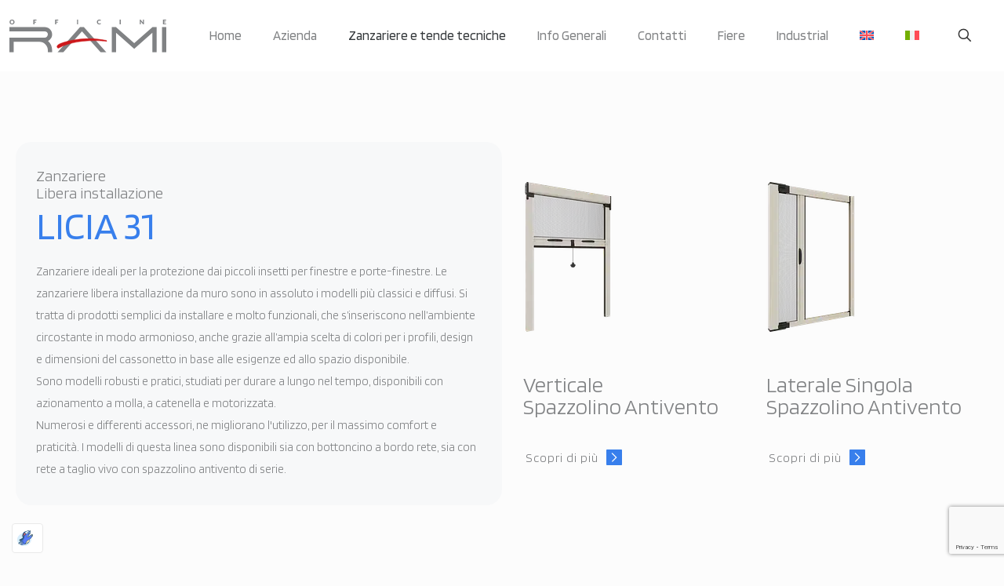

--- FILE ---
content_type: text/html; charset=UTF-8
request_url: https://www.officinerami.com/zanzariere-e-tende-tecniche/zanzariere-libera-installazione/licia-31/
body_size: 56624
content:
<!DOCTYPE html>
<html lang="it-IT" class=" optml_no_js no-js " itemscope itemtype="https://schema.org/WebPage" >

<head>

<meta charset="UTF-8" />
<meta name="description" content="Modelli di zanzariere studiati per durare a lungo nel tempo, disponibili con azionamento a molla, a catenella e motorizzata per finestre e porte-finestre"/>
<title>Licia 31 | Zanzariera libera installazione</title>
<meta name='robots' content='max-image-preview:large' />
<link rel="alternate" hreflang="en" href="https://www.officinerami.com/en/mosquito-nets-and-technical-curtains/free-standing-mosquito-nets/licia-31/" />
<link rel="alternate" hreflang="it" href="https://www.officinerami.com/zanzariere-e-tende-tecniche/zanzariere-libera-installazione/licia-31/" />
<link rel="alternate" hreflang="x-default" href="https://www.officinerami.com/zanzariere-e-tende-tecniche/zanzariere-libera-installazione/licia-31/" />
<meta name="format-detection" content="telephone=no">
<meta name="viewport" content="width=device-width, initial-scale=1, maximum-scale=1" />
<meta name="theme-color" content="#ffffff" media="(prefers-color-scheme: light)">
<meta name="theme-color" content="#ffffff" media="(prefers-color-scheme: dark)">
<link rel='dns-prefetch' href='//fonts.googleapis.com' />
<link rel='dns-prefetch' href='//mlu6erw5qble.i.optimole.com' />
<link rel='preconnect' href='https://bunny-wp-pullzone-6jkhweccie.b-cdn.net' />
<link rel='preconnect' href='https://mlu6erw5qble.i.optimole.com' />
<link rel="alternate" type="application/rss+xml" title="Officine Rami &raquo; Feed" href="https://www.officinerami.com/feed/" />
<link rel="alternate" type="application/rss+xml" title="Officine Rami &raquo; Feed dei commenti" href="https://www.officinerami.com/comments/feed/" />
<link rel="alternate" title="oEmbed (JSON)" type="application/json+oembed" href="https://www.officinerami.com/wp-json/oembed/1.0/embed?url=https%3A%2F%2Fwww.officinerami.com%2Fzanzariere-e-tende-tecniche%2Fzanzariere-libera-installazione%2Flicia-31%2F" />
<link rel="alternate" title="oEmbed (XML)" type="text/xml+oembed" href="https://www.officinerami.com/wp-json/oembed/1.0/embed?url=https%3A%2F%2Fwww.officinerami.com%2Fzanzariere-e-tende-tecniche%2Fzanzariere-libera-installazione%2Flicia-31%2F&#038;format=xml" />
<style id='wp-img-auto-sizes-contain-inline-css' type='text/css'>
img:is([sizes=auto i],[sizes^="auto," i]){contain-intrinsic-size:3000px 1500px}
/*# sourceURL=wp-img-auto-sizes-contain-inline-css */
</style>
<style id='wp-emoji-styles-inline-css' type='text/css'>

	img.wp-smiley, img.emoji {
		display: inline !important;
		border: none !important;
		box-shadow: none !important;
		height: 1em !important;
		width: 1em !important;
		margin: 0 0.07em !important;
		vertical-align: -0.1em !important;
		background: none !important;
		padding: 0 !important;
	}
/*# sourceURL=wp-emoji-styles-inline-css */
</style>
<link rel='stylesheet' id='wp-block-library-css' href='https://bunny-wp-pullzone-6jkhweccie.b-cdn.net/wp-includes/css/dist/block-library/style.min.css?ver=6.9' type='text/css' media='all' />
<style id='global-styles-inline-css' type='text/css'>
:root{--wp--preset--aspect-ratio--square: 1;--wp--preset--aspect-ratio--4-3: 4/3;--wp--preset--aspect-ratio--3-4: 3/4;--wp--preset--aspect-ratio--3-2: 3/2;--wp--preset--aspect-ratio--2-3: 2/3;--wp--preset--aspect-ratio--16-9: 16/9;--wp--preset--aspect-ratio--9-16: 9/16;--wp--preset--color--black: #000000;--wp--preset--color--cyan-bluish-gray: #abb8c3;--wp--preset--color--white: #ffffff;--wp--preset--color--pale-pink: #f78da7;--wp--preset--color--vivid-red: #cf2e2e;--wp--preset--color--luminous-vivid-orange: #ff6900;--wp--preset--color--luminous-vivid-amber: #fcb900;--wp--preset--color--light-green-cyan: #7bdcb5;--wp--preset--color--vivid-green-cyan: #00d084;--wp--preset--color--pale-cyan-blue: #8ed1fc;--wp--preset--color--vivid-cyan-blue: #0693e3;--wp--preset--color--vivid-purple: #9b51e0;--wp--preset--gradient--vivid-cyan-blue-to-vivid-purple: linear-gradient(135deg,rgb(6,147,227) 0%,rgb(155,81,224) 100%);--wp--preset--gradient--light-green-cyan-to-vivid-green-cyan: linear-gradient(135deg,rgb(122,220,180) 0%,rgb(0,208,130) 100%);--wp--preset--gradient--luminous-vivid-amber-to-luminous-vivid-orange: linear-gradient(135deg,rgb(252,185,0) 0%,rgb(255,105,0) 100%);--wp--preset--gradient--luminous-vivid-orange-to-vivid-red: linear-gradient(135deg,rgb(255,105,0) 0%,rgb(207,46,46) 100%);--wp--preset--gradient--very-light-gray-to-cyan-bluish-gray: linear-gradient(135deg,rgb(238,238,238) 0%,rgb(169,184,195) 100%);--wp--preset--gradient--cool-to-warm-spectrum: linear-gradient(135deg,rgb(74,234,220) 0%,rgb(151,120,209) 20%,rgb(207,42,186) 40%,rgb(238,44,130) 60%,rgb(251,105,98) 80%,rgb(254,248,76) 100%);--wp--preset--gradient--blush-light-purple: linear-gradient(135deg,rgb(255,206,236) 0%,rgb(152,150,240) 100%);--wp--preset--gradient--blush-bordeaux: linear-gradient(135deg,rgb(254,205,165) 0%,rgb(254,45,45) 50%,rgb(107,0,62) 100%);--wp--preset--gradient--luminous-dusk: linear-gradient(135deg,rgb(255,203,112) 0%,rgb(199,81,192) 50%,rgb(65,88,208) 100%);--wp--preset--gradient--pale-ocean: linear-gradient(135deg,rgb(255,245,203) 0%,rgb(182,227,212) 50%,rgb(51,167,181) 100%);--wp--preset--gradient--electric-grass: linear-gradient(135deg,rgb(202,248,128) 0%,rgb(113,206,126) 100%);--wp--preset--gradient--midnight: linear-gradient(135deg,rgb(2,3,129) 0%,rgb(40,116,252) 100%);--wp--preset--font-size--small: 13px;--wp--preset--font-size--medium: 20px;--wp--preset--font-size--large: 36px;--wp--preset--font-size--x-large: 42px;--wp--preset--spacing--20: 0.44rem;--wp--preset--spacing--30: 0.67rem;--wp--preset--spacing--40: 1rem;--wp--preset--spacing--50: 1.5rem;--wp--preset--spacing--60: 2.25rem;--wp--preset--spacing--70: 3.38rem;--wp--preset--spacing--80: 5.06rem;--wp--preset--shadow--natural: 6px 6px 9px rgba(0, 0, 0, 0.2);--wp--preset--shadow--deep: 12px 12px 50px rgba(0, 0, 0, 0.4);--wp--preset--shadow--sharp: 6px 6px 0px rgba(0, 0, 0, 0.2);--wp--preset--shadow--outlined: 6px 6px 0px -3px rgb(255, 255, 255), 6px 6px rgb(0, 0, 0);--wp--preset--shadow--crisp: 6px 6px 0px rgb(0, 0, 0);}:where(.is-layout-flex){gap: 0.5em;}:where(.is-layout-grid){gap: 0.5em;}body .is-layout-flex{display: flex;}.is-layout-flex{flex-wrap: wrap;align-items: center;}.is-layout-flex > :is(*, div){margin: 0;}body .is-layout-grid{display: grid;}.is-layout-grid > :is(*, div){margin: 0;}:where(.wp-block-columns.is-layout-flex){gap: 2em;}:where(.wp-block-columns.is-layout-grid){gap: 2em;}:where(.wp-block-post-template.is-layout-flex){gap: 1.25em;}:where(.wp-block-post-template.is-layout-grid){gap: 1.25em;}.has-black-color{color: var(--wp--preset--color--black) !important;}.has-cyan-bluish-gray-color{color: var(--wp--preset--color--cyan-bluish-gray) !important;}.has-white-color{color: var(--wp--preset--color--white) !important;}.has-pale-pink-color{color: var(--wp--preset--color--pale-pink) !important;}.has-vivid-red-color{color: var(--wp--preset--color--vivid-red) !important;}.has-luminous-vivid-orange-color{color: var(--wp--preset--color--luminous-vivid-orange) !important;}.has-luminous-vivid-amber-color{color: var(--wp--preset--color--luminous-vivid-amber) !important;}.has-light-green-cyan-color{color: var(--wp--preset--color--light-green-cyan) !important;}.has-vivid-green-cyan-color{color: var(--wp--preset--color--vivid-green-cyan) !important;}.has-pale-cyan-blue-color{color: var(--wp--preset--color--pale-cyan-blue) !important;}.has-vivid-cyan-blue-color{color: var(--wp--preset--color--vivid-cyan-blue) !important;}.has-vivid-purple-color{color: var(--wp--preset--color--vivid-purple) !important;}.has-black-background-color{background-color: var(--wp--preset--color--black) !important;}.has-cyan-bluish-gray-background-color{background-color: var(--wp--preset--color--cyan-bluish-gray) !important;}.has-white-background-color{background-color: var(--wp--preset--color--white) !important;}.has-pale-pink-background-color{background-color: var(--wp--preset--color--pale-pink) !important;}.has-vivid-red-background-color{background-color: var(--wp--preset--color--vivid-red) !important;}.has-luminous-vivid-orange-background-color{background-color: var(--wp--preset--color--luminous-vivid-orange) !important;}.has-luminous-vivid-amber-background-color{background-color: var(--wp--preset--color--luminous-vivid-amber) !important;}.has-light-green-cyan-background-color{background-color: var(--wp--preset--color--light-green-cyan) !important;}.has-vivid-green-cyan-background-color{background-color: var(--wp--preset--color--vivid-green-cyan) !important;}.has-pale-cyan-blue-background-color{background-color: var(--wp--preset--color--pale-cyan-blue) !important;}.has-vivid-cyan-blue-background-color{background-color: var(--wp--preset--color--vivid-cyan-blue) !important;}.has-vivid-purple-background-color{background-color: var(--wp--preset--color--vivid-purple) !important;}.has-black-border-color{border-color: var(--wp--preset--color--black) !important;}.has-cyan-bluish-gray-border-color{border-color: var(--wp--preset--color--cyan-bluish-gray) !important;}.has-white-border-color{border-color: var(--wp--preset--color--white) !important;}.has-pale-pink-border-color{border-color: var(--wp--preset--color--pale-pink) !important;}.has-vivid-red-border-color{border-color: var(--wp--preset--color--vivid-red) !important;}.has-luminous-vivid-orange-border-color{border-color: var(--wp--preset--color--luminous-vivid-orange) !important;}.has-luminous-vivid-amber-border-color{border-color: var(--wp--preset--color--luminous-vivid-amber) !important;}.has-light-green-cyan-border-color{border-color: var(--wp--preset--color--light-green-cyan) !important;}.has-vivid-green-cyan-border-color{border-color: var(--wp--preset--color--vivid-green-cyan) !important;}.has-pale-cyan-blue-border-color{border-color: var(--wp--preset--color--pale-cyan-blue) !important;}.has-vivid-cyan-blue-border-color{border-color: var(--wp--preset--color--vivid-cyan-blue) !important;}.has-vivid-purple-border-color{border-color: var(--wp--preset--color--vivid-purple) !important;}.has-vivid-cyan-blue-to-vivid-purple-gradient-background{background: var(--wp--preset--gradient--vivid-cyan-blue-to-vivid-purple) !important;}.has-light-green-cyan-to-vivid-green-cyan-gradient-background{background: var(--wp--preset--gradient--light-green-cyan-to-vivid-green-cyan) !important;}.has-luminous-vivid-amber-to-luminous-vivid-orange-gradient-background{background: var(--wp--preset--gradient--luminous-vivid-amber-to-luminous-vivid-orange) !important;}.has-luminous-vivid-orange-to-vivid-red-gradient-background{background: var(--wp--preset--gradient--luminous-vivid-orange-to-vivid-red) !important;}.has-very-light-gray-to-cyan-bluish-gray-gradient-background{background: var(--wp--preset--gradient--very-light-gray-to-cyan-bluish-gray) !important;}.has-cool-to-warm-spectrum-gradient-background{background: var(--wp--preset--gradient--cool-to-warm-spectrum) !important;}.has-blush-light-purple-gradient-background{background: var(--wp--preset--gradient--blush-light-purple) !important;}.has-blush-bordeaux-gradient-background{background: var(--wp--preset--gradient--blush-bordeaux) !important;}.has-luminous-dusk-gradient-background{background: var(--wp--preset--gradient--luminous-dusk) !important;}.has-pale-ocean-gradient-background{background: var(--wp--preset--gradient--pale-ocean) !important;}.has-electric-grass-gradient-background{background: var(--wp--preset--gradient--electric-grass) !important;}.has-midnight-gradient-background{background: var(--wp--preset--gradient--midnight) !important;}.has-small-font-size{font-size: var(--wp--preset--font-size--small) !important;}.has-medium-font-size{font-size: var(--wp--preset--font-size--medium) !important;}.has-large-font-size{font-size: var(--wp--preset--font-size--large) !important;}.has-x-large-font-size{font-size: var(--wp--preset--font-size--x-large) !important;}
/*# sourceURL=global-styles-inline-css */
</style>

<style id='classic-theme-styles-inline-css' type='text/css'>
/*! This file is auto-generated */
.wp-block-button__link{color:#fff;background-color:#32373c;border-radius:9999px;box-shadow:none;text-decoration:none;padding:calc(.667em + 2px) calc(1.333em + 2px);font-size:1.125em}.wp-block-file__button{background:#32373c;color:#fff;text-decoration:none}
/*# sourceURL=/wp-includes/css/classic-themes.min.css */
</style>
<link rel='stylesheet' id='contact-form-7-css' href='https://www.officinerami.com/wp-content/plugins/contact-form-7/includes/css/styles.css?ver=6.1.4' type='text/css' media='all' />
<link rel='stylesheet' id='dae-download-css' href='https://www.officinerami.com/wp-content/plugins/download-after-email/css/download.css?ver=1763631175' type='text/css' media='all' />
<link rel='stylesheet' id='dashicons-css' href='https://bunny-wp-pullzone-6jkhweccie.b-cdn.net/wp-includes/css/dashicons.min.css?ver=6.9' type='text/css' media='all' />
<link rel='stylesheet' id='dae-fa-css' href='https://www.officinerami.com/wp-content/plugins/download-after-email/css/all.css?ver=6.9' type='text/css' media='all' />
<link rel='stylesheet' id='esg-plugin-settings-css' href='https://www.officinerami.com/wp-content/plugins/essential-grid/public/assets/css/settings.css?ver=3.0.12' type='text/css' media='all' />
<link rel='stylesheet' id='tp-fontello-css' href='https://www.officinerami.com/wp-content/plugins/essential-grid/public/assets/font/fontello/css/fontello.css?ver=3.0.12' type='text/css' media='all' />
<link rel='stylesheet' id='wpml-menu-item-0-css' href='https://www.officinerami.com/wp-content/plugins/sitepress-multilingual-cms/templates/language-switchers/menu-item/style.min.css?ver=1' type='text/css' media='all' />
<style id='wpml-menu-item-0-inline-css' type='text/css'>
.wpml-ls-display{display:inline!important}
/*# sourceURL=wpml-menu-item-0-inline-css */
</style>
<link rel='stylesheet' id='cmplz-general-css' href='https://www.officinerami.com/wp-content/plugins/complianz-gdpr-premium-multisite/assets/css/cookieblocker.min.css?ver=1763060654' type='text/css' media='all' />
<link rel='stylesheet' id='ivory-search-styles-css' href='https://www.officinerami.com/wp-content/plugins/add-search-to-menu/public/css/ivory-search.min.css?ver=5.5.13' type='text/css' media='all' />
<link rel='stylesheet' id='mfn-be-css' href='https://bunny-wp-pullzone-6jkhweccie.b-cdn.net/wp-content/themes/betheme/css/be.css?ver=27.2.9.1' type='text/css' media='all' />
<link rel='stylesheet' id='mfn-animations-css' href='https://bunny-wp-pullzone-6jkhweccie.b-cdn.net/wp-content/themes/betheme/assets/animations/animations.min.css?ver=27.2.9.1' type='text/css' media='all' />
<link rel='stylesheet' id='mfn-font-awesome-css' href='https://bunny-wp-pullzone-6jkhweccie.b-cdn.net/wp-content/themes/betheme/fonts/fontawesome/fontawesome.css?ver=27.2.9.1' type='text/css' media='all' />
<link rel='stylesheet' id='mfn-jplayer-css' href='https://bunny-wp-pullzone-6jkhweccie.b-cdn.net/wp-content/themes/betheme/assets/jplayer/css/jplayer.blue.monday.min.css?ver=27.2.9.1' type='text/css' media='all' />
<link rel='stylesheet' id='mfn-responsive-css' href='https://bunny-wp-pullzone-6jkhweccie.b-cdn.net/wp-content/themes/betheme/css/responsive.css?ver=27.2.9.1' type='text/css' media='all' />
<link rel='stylesheet' id='mfn-fonts-css' href='https://fonts.googleapis.com/css?family=Blinker%3A1%2C300%2C400%2C400italic%2C500%2C600%2C700%2C700italic&#038;display=swap&#038;ver=6.9' type='text/css' media='all' />
<style id='optm_lazyload_noscript_style-inline-css' type='text/css'>
html.optml_no_js img[data-opt-src] { display: none !important; } 
 /* OPTML_VIEWPORT_BG_SELECTORS */
html .elementor-section[data-settings*="background_background"]:not(.optml-bg-lazyloaded),
html .elementor-column[data-settings*="background_background"] > .elementor-widget-wrap:not(.optml-bg-lazyloaded),
html .elementor-section > .elementor-background-overlay:not(.optml-bg-lazyloaded),
html [class*="wp-block-cover"][style*="background-image"]:not(.optml-bg-lazyloaded),
html [style*="background-image:url("]:not(.optml-bg-lazyloaded),
html [style*="background-image: url("]:not(.optml-bg-lazyloaded),
html [style*="background:url("]:not(.optml-bg-lazyloaded),
html [style*="background: url("]:not(.optml-bg-lazyloaded),
html [class*="wp-block-group"][style*="background-image"]:not(.optml-bg-lazyloaded) { background-image: none !important; }
/* OPTML_VIEWPORT_BG_SELECTORS */
/*# sourceURL=optm_lazyload_noscript_style-inline-css */
</style>
<style id='mfn-dynamic-inline-css' type='text/css'>
body:not(.template-slider) #Header_wrapper{background-image:url(https://mlu6erw5qble.i.optimole.com/w:620/h:620/q:mauto/f:best/https://www.officinerami.com/wp-content/uploads/2023/06/Licia31_vert_spazz_anti.png)}
html{background-color:#FCFCFC}#Wrapper,#Content,.mfn-popup .mfn-popup-content,.mfn-off-canvas-sidebar .mfn-off-canvas-content-wrapper,.mfn-cart-holder,.mfn-header-login,#Top_bar .search_wrapper,#Top_bar .top_bar_right .mfn-live-search-box,.column_livesearch .mfn-live-search-wrapper,.column_livesearch .mfn-live-search-box{background-color:#FCFCFC}.layout-boxed.mfn-bebuilder-header.mfn-ui #Wrapper .mfn-only-sample-content{background-color:#FCFCFC}body:not(.template-slider) #Header{min-height:0px}body.header-below:not(.template-slider) #Header{padding-top:0px}#Subheader{padding:50px}#Footer .widgets_wrapper{padding:70px 0}.has-search-overlay.search-overlay-opened #search-overlay{background-color:rgba(0,0,0,0.6)}body,button,span.date_label,.timeline_items li h3 span,input[type="submit"],input[type="reset"],input[type="button"],input[type="date"],input[type="text"],input[type="password"],input[type="tel"],input[type="email"],textarea,select,.offer_li .title h3,.mfn-menu-item-megamenu{font-family:"Blinker",-apple-system,BlinkMacSystemFont,"Segoe UI",Roboto,Oxygen-Sans,Ubuntu,Cantarell,"Helvetica Neue",sans-serif}#menu > ul > li > a,a.action_button,#overlay-menu ul li a{font-family:"Blinker",-apple-system,BlinkMacSystemFont,"Segoe UI",Roboto,Oxygen-Sans,Ubuntu,Cantarell,"Helvetica Neue",sans-serif}#Subheader .title{font-family:"Blinker",-apple-system,BlinkMacSystemFont,"Segoe UI",Roboto,Oxygen-Sans,Ubuntu,Cantarell,"Helvetica Neue",sans-serif}h1,h2,h3,h4,.text-logo #logo{font-family:"Blinker",-apple-system,BlinkMacSystemFont,"Segoe UI",Roboto,Oxygen-Sans,Ubuntu,Cantarell,"Helvetica Neue",sans-serif}h5,h6{font-family:"Blinker",-apple-system,BlinkMacSystemFont,"Segoe UI",Roboto,Oxygen-Sans,Ubuntu,Cantarell,"Helvetica Neue",sans-serif}blockquote{font-family:"Blinker",-apple-system,BlinkMacSystemFont,"Segoe UI",Roboto,Oxygen-Sans,Ubuntu,Cantarell,"Helvetica Neue",sans-serif}.chart_box .chart .num,.counter .desc_wrapper .number-wrapper,.how_it_works .image .number,.pricing-box .plan-header .price,.quick_fact .number-wrapper,.woocommerce .product div.entry-summary .price{font-family:"Blinker",-apple-system,BlinkMacSystemFont,"Segoe UI",Roboto,Oxygen-Sans,Ubuntu,Cantarell,"Helvetica Neue",sans-serif}body,.mfn-menu-item-megamenu{font-size:15px;line-height:28px;font-weight:400;letter-spacing:0px}.big{font-size:17px;line-height:30px;font-weight:400;letter-spacing:0px}#menu > ul > li > a,a.action_button,#overlay-menu ul li a{font-size:17px;font-weight:500;letter-spacing:0px}#overlay-menu ul li a{line-height:25.5px}#Subheader .title{font-size:50px;line-height:60px;font-weight:400;letter-spacing:0px}h1,.text-logo #logo{font-size:50px;line-height:60px;font-weight:500;letter-spacing:0px}h2{font-size:40px;line-height:50px;font-weight:500;letter-spacing:0px}h3,.woocommerce ul.products li.product h3,.woocommerce #customer_login h2{font-size:30px;line-height:40px;font-weight:400;letter-spacing:0px}h4,.woocommerce .woocommerce-order-details__title,.woocommerce .wc-bacs-bank-details-heading,.woocommerce .woocommerce-customer-details h2{font-size:20px;line-height:30px;font-weight:600;letter-spacing:0px}h5{font-size:18px;line-height:30px;font-weight:400;letter-spacing:0px}h6{font-size:15px;line-height:26px;font-weight:700;letter-spacing:0px}#Intro .intro-title{font-size:70px;line-height:70px;font-weight:400;letter-spacing:0px}@media only screen and (min-width:768px) and (max-width:959px){body,.mfn-menu-item-megamenu{font-size:13px;line-height:24px;font-weight:400;letter-spacing:0px}.big{font-size:14px;line-height:26px;font-weight:400;letter-spacing:0px}#menu > ul > li > a,a.action_button,#overlay-menu ul li a{font-size:14px;font-weight:500;letter-spacing:0px}#overlay-menu ul li a{line-height:21px}#Subheader .title{font-size:43px;line-height:51px;font-weight:400;letter-spacing:0px}h1,.text-logo #logo{font-size:43px;line-height:51px;font-weight:500;letter-spacing:0px}h2{font-size:34px;line-height:43px;font-weight:500;letter-spacing:0px}h3,.woocommerce ul.products li.product h3,.woocommerce #customer_login h2{font-size:26px;line-height:34px;font-weight:400;letter-spacing:0px}h4,.woocommerce .woocommerce-order-details__title,.woocommerce .wc-bacs-bank-details-heading,.woocommerce .woocommerce-customer-details h2{font-size:17px;line-height:26px;font-weight:600;letter-spacing:0px}h5{font-size:15px;line-height:26px;font-weight:400;letter-spacing:0px}h6{font-size:13px;line-height:22px;font-weight:700;letter-spacing:0px}#Intro .intro-title{font-size:60px;line-height:60px;font-weight:400;letter-spacing:0px}blockquote{font-size:15px}.chart_box .chart .num{font-size:45px;line-height:45px}.counter .desc_wrapper .number-wrapper{font-size:45px;line-height:45px}.counter .desc_wrapper .title{font-size:14px;line-height:18px}.faq .question .title{font-size:14px}.fancy_heading .title{font-size:38px;line-height:38px}.offer .offer_li .desc_wrapper .title h3{font-size:32px;line-height:32px}.offer_thumb_ul li.offer_thumb_li .desc_wrapper .title h3{font-size:32px;line-height:32px}.pricing-box .plan-header h2{font-size:27px;line-height:27px}.pricing-box .plan-header .price > span{font-size:40px;line-height:40px}.pricing-box .plan-header .price sup.currency{font-size:18px;line-height:18px}.pricing-box .plan-header .price sup.period{font-size:14px;line-height:14px}.quick_fact .number-wrapper{font-size:80px;line-height:80px}.trailer_box .desc h2{font-size:27px;line-height:27px}.widget > h3{font-size:17px;line-height:20px}}@media only screen and (min-width:480px) and (max-width:767px){body,.mfn-menu-item-megamenu{font-size:13px;line-height:21px;font-weight:400;letter-spacing:0px}.big{font-size:13px;line-height:23px;font-weight:400;letter-spacing:0px}#menu > ul > li > a,a.action_button,#overlay-menu ul li a{font-size:13px;font-weight:500;letter-spacing:0px}#overlay-menu ul li a{line-height:19.5px}#Subheader .title{font-size:38px;line-height:45px;font-weight:400;letter-spacing:0px}h1,.text-logo #logo{font-size:38px;line-height:45px;font-weight:500;letter-spacing:0px}h2{font-size:30px;line-height:38px;font-weight:500;letter-spacing:0px}h3,.woocommerce ul.products li.product h3,.woocommerce #customer_login h2{font-size:23px;line-height:30px;font-weight:400;letter-spacing:0px}h4,.woocommerce .woocommerce-order-details__title,.woocommerce .wc-bacs-bank-details-heading,.woocommerce .woocommerce-customer-details h2{font-size:15px;line-height:23px;font-weight:600;letter-spacing:0px}h5{font-size:14px;line-height:23px;font-weight:400;letter-spacing:0px}h6{font-size:13px;line-height:20px;font-weight:700;letter-spacing:0px}#Intro .intro-title{font-size:53px;line-height:53px;font-weight:400;letter-spacing:0px}blockquote{font-size:14px}.chart_box .chart .num{font-size:40px;line-height:40px}.counter .desc_wrapper .number-wrapper{font-size:40px;line-height:40px}.counter .desc_wrapper .title{font-size:13px;line-height:16px}.faq .question .title{font-size:13px}.fancy_heading .title{font-size:34px;line-height:34px}.offer .offer_li .desc_wrapper .title h3{font-size:28px;line-height:28px}.offer_thumb_ul li.offer_thumb_li .desc_wrapper .title h3{font-size:28px;line-height:28px}.pricing-box .plan-header h2{font-size:24px;line-height:24px}.pricing-box .plan-header .price > span{font-size:34px;line-height:34px}.pricing-box .plan-header .price sup.currency{font-size:16px;line-height:16px}.pricing-box .plan-header .price sup.period{font-size:13px;line-height:13px}.quick_fact .number-wrapper{font-size:70px;line-height:70px}.trailer_box .desc h2{font-size:24px;line-height:24px}.widget > h3{font-size:16px;line-height:19px}}@media only screen and (max-width:479px){body,.mfn-menu-item-megamenu{font-size:13px;line-height:19px;font-weight:400;letter-spacing:0px}.big{font-size:13px;line-height:19px;font-weight:400;letter-spacing:0px}#menu > ul > li > a,a.action_button,#overlay-menu ul li a{font-size:13px;font-weight:500;letter-spacing:0px}#overlay-menu ul li a{line-height:19.5px}#Subheader .title{font-size:30px;line-height:36px;font-weight:400;letter-spacing:0px}h1,.text-logo #logo{font-size:30px;line-height:36px;font-weight:500;letter-spacing:0px}h2{font-size:24px;line-height:30px;font-weight:500;letter-spacing:0px}h3,.woocommerce ul.products li.product h3,.woocommerce #customer_login h2{font-size:18px;line-height:24px;font-weight:400;letter-spacing:0px}h4,.woocommerce .woocommerce-order-details__title,.woocommerce .wc-bacs-bank-details-heading,.woocommerce .woocommerce-customer-details h2{font-size:13px;line-height:19px;font-weight:600;letter-spacing:0px}h5{font-size:13px;line-height:19px;font-weight:400;letter-spacing:0px}h6{font-size:13px;line-height:19px;font-weight:700;letter-spacing:0px}#Intro .intro-title{font-size:42px;line-height:42px;font-weight:400;letter-spacing:0px}blockquote{font-size:13px}.chart_box .chart .num{font-size:35px;line-height:35px}.counter .desc_wrapper .number-wrapper{font-size:35px;line-height:35px}.counter .desc_wrapper .title{font-size:13px;line-height:26px}.faq .question .title{font-size:13px}.fancy_heading .title{font-size:30px;line-height:30px}.offer .offer_li .desc_wrapper .title h3{font-size:26px;line-height:26px}.offer_thumb_ul li.offer_thumb_li .desc_wrapper .title h3{font-size:26px;line-height:26px}.pricing-box .plan-header h2{font-size:21px;line-height:21px}.pricing-box .plan-header .price > span{font-size:32px;line-height:32px}.pricing-box .plan-header .price sup.currency{font-size:14px;line-height:14px}.pricing-box .plan-header .price sup.period{font-size:13px;line-height:13px}.quick_fact .number-wrapper{font-size:60px;line-height:60px}.trailer_box .desc h2{font-size:21px;line-height:21px}.widget > h3{font-size:15px;line-height:18px}}.with_aside .sidebar.columns{width:23%}.with_aside .sections_group{width:77%}.aside_both .sidebar.columns{width:18%}.aside_both .sidebar.sidebar-1{margin-left:-82%}.aside_both .sections_group{width:64%;margin-left:18%}@media only screen and (min-width:1240px){#Wrapper,.with_aside .content_wrapper{max-width:1600px}body.layout-boxed.mfn-header-scrolled .mfn-header-tmpl.mfn-sticky-layout-width{max-width:1600px;left:0;right:0;margin-left:auto;margin-right:auto}body.layout-boxed:not(.mfn-header-scrolled) .mfn-header-tmpl.mfn-header-layout-width,body.layout-boxed .mfn-header-tmpl.mfn-header-layout-width:not(.mfn-hasSticky){max-width:1600px;left:0;right:0;margin-left:auto;margin-right:auto}body.layout-boxed.mfn-bebuilder-header.mfn-ui .mfn-only-sample-content{max-width:1600px;margin-left:auto;margin-right:auto}.section_wrapper,.container{max-width:1580px}.layout-boxed.header-boxed #Top_bar.is-sticky{max-width:1600px}}@media only screen and (max-width:767px){.content_wrapper .section_wrapper,.container,.four.columns .widget-area{max-width:550px !important}}  .button-default .button,.button-flat .button,.button-round .button{background-color:#f7f7f7;color:#747474}.button-stroke .button{border-color:#f7f7f7;color:#747474}.button-stroke .button:hover{background-color:#f7f7f7;color:#fff}.button-default .button_theme,.button-default button,.button-default input[type="button"],.button-default input[type="reset"],.button-default input[type="submit"],.button-flat .button_theme,.button-flat button,.button-flat input[type="button"],.button-flat input[type="reset"],.button-flat input[type="submit"],.button-round .button_theme,.button-round button,.button-round input[type="button"],.button-round input[type="reset"],.button-round input[type="submit"],.woocommerce #respond input#submit,.woocommerce a.button:not(.default),.woocommerce button.button,.woocommerce input.button,.woocommerce #respond input#submit:hover,.woocommerce a.button:hover,.woocommerce button.button:hover,.woocommerce input.button:hover{color:#ffffff}.button-default #respond input#submit.alt.disabled,.button-default #respond input#submit.alt.disabled:hover,.button-default #respond input#submit.alt:disabled,.button-default #respond input#submit.alt:disabled:hover,.button-default #respond input#submit.alt:disabled[disabled],.button-default #respond input#submit.alt:disabled[disabled]:hover,.button-default a.button.alt.disabled,.button-default a.button.alt.disabled:hover,.button-default a.button.alt:disabled,.button-default a.button.alt:disabled:hover,.button-default a.button.alt:disabled[disabled],.button-default a.button.alt:disabled[disabled]:hover,.button-default button.button.alt.disabled,.button-default button.button.alt.disabled:hover,.button-default button.button.alt:disabled,.button-default button.button.alt:disabled:hover,.button-default button.button.alt:disabled[disabled],.button-default button.button.alt:disabled[disabled]:hover,.button-default input.button.alt.disabled,.button-default input.button.alt.disabled:hover,.button-default input.button.alt:disabled,.button-default input.button.alt:disabled:hover,.button-default input.button.alt:disabled[disabled],.button-default input.button.alt:disabled[disabled]:hover,.button-default #respond input#submit.alt,.button-default a.button.alt,.button-default button.button.alt,.button-default input.button.alt,.button-default #respond input#submit.alt:hover,.button-default a.button.alt:hover,.button-default button.button.alt:hover,.button-default input.button.alt:hover,.button-flat #respond input#submit.alt.disabled,.button-flat #respond input#submit.alt.disabled:hover,.button-flat #respond input#submit.alt:disabled,.button-flat #respond input#submit.alt:disabled:hover,.button-flat #respond input#submit.alt:disabled[disabled],.button-flat #respond input#submit.alt:disabled[disabled]:hover,.button-flat a.button.alt.disabled,.button-flat a.button.alt.disabled:hover,.button-flat a.button.alt:disabled,.button-flat a.button.alt:disabled:hover,.button-flat a.button.alt:disabled[disabled],.button-flat a.button.alt:disabled[disabled]:hover,.button-flat button.button.alt.disabled,.button-flat button.button.alt.disabled:hover,.button-flat button.button.alt:disabled,.button-flat button.button.alt:disabled:hover,.button-flat button.button.alt:disabled[disabled],.button-flat button.button.alt:disabled[disabled]:hover,.button-flat input.button.alt.disabled,.button-flat input.button.alt.disabled:hover,.button-flat input.button.alt:disabled,.button-flat input.button.alt:disabled:hover,.button-flat input.button.alt:disabled[disabled],.button-flat input.button.alt:disabled[disabled]:hover,.button-flat #respond input#submit.alt,.button-flat a.button.alt,.button-flat button.button.alt,.button-flat input.button.alt,.button-flat #respond input#submit.alt:hover,.button-flat a.button.alt:hover,.button-flat button.button.alt:hover,.button-flat input.button.alt:hover,.button-round #respond input#submit.alt.disabled,.button-round #respond input#submit.alt.disabled:hover,.button-round #respond input#submit.alt:disabled,.button-round #respond input#submit.alt:disabled:hover,.button-round #respond input#submit.alt:disabled[disabled],.button-round #respond input#submit.alt:disabled[disabled]:hover,.button-round a.button.alt.disabled,.button-round a.button.alt.disabled:hover,.button-round a.button.alt:disabled,.button-round a.button.alt:disabled:hover,.button-round a.button.alt:disabled[disabled],.button-round a.button.alt:disabled[disabled]:hover,.button-round button.button.alt.disabled,.button-round button.button.alt.disabled:hover,.button-round button.button.alt:disabled,.button-round button.button.alt:disabled:hover,.button-round button.button.alt:disabled[disabled],.button-round button.button.alt:disabled[disabled]:hover,.button-round input.button.alt.disabled,.button-round input.button.alt.disabled:hover,.button-round input.button.alt:disabled,.button-round input.button.alt:disabled:hover,.button-round input.button.alt:disabled[disabled],.button-round input.button.alt:disabled[disabled]:hover,.button-round #respond input#submit.alt,.button-round a.button.alt,.button-round button.button.alt,.button-round input.button.alt,.button-round #respond input#submit.alt:hover,.button-round a.button.alt:hover,.button-round button.button.alt:hover,.button-round input.button.alt:hover{background-color:#0089F7;color:#ffffff}.button-stroke.woocommerce a.button:not(.default),.button-stroke .woocommerce a.button:not(.default),.button-stroke #respond input#submit.alt.disabled,.button-stroke #respond input#submit.alt.disabled:hover,.button-stroke #respond input#submit.alt:disabled,.button-stroke #respond input#submit.alt:disabled:hover,.button-stroke #respond input#submit.alt:disabled[disabled],.button-stroke #respond input#submit.alt:disabled[disabled]:hover,.button-stroke a.button.alt.disabled,.button-stroke a.button.alt.disabled:hover,.button-stroke a.button.alt:disabled,.button-stroke a.button.alt:disabled:hover,.button-stroke a.button.alt:disabled[disabled],.button-stroke a.button.alt:disabled[disabled]:hover,.button-stroke button.button.alt.disabled,.button-stroke button.button.alt.disabled:hover,.button-stroke button.button.alt:disabled,.button-stroke button.button.alt:disabled:hover,.button-stroke button.button.alt:disabled[disabled],.button-stroke button.button.alt:disabled[disabled]:hover,.button-stroke input.button.alt.disabled,.button-stroke input.button.alt.disabled:hover,.button-stroke input.button.alt:disabled,.button-stroke input.button.alt:disabled:hover,.button-stroke input.button.alt:disabled[disabled],.button-stroke input.button.alt:disabled[disabled]:hover,.button-stroke #respond input#submit.alt,.button-stroke a.button.alt,.button-stroke button.button.alt,.button-stroke input.button.alt{border-color:#0089F7;background:none;color:#0089F7}.button-stroke.woocommerce a.button:not(.default):hover,.button-stroke .woocommerce a.button:not(.default):hover,.button-stroke #respond input#submit.alt:hover,.button-stroke a.button.alt:hover,.button-stroke button.button.alt:hover,.button-stroke input.button.alt:hover,.button-stroke a.action_button:hover{background-color:#0089F7;color:#ffffff}.action_button,.action_button:hover{background-color:#0089f7;color:#ffffff}.button-stroke a.action_button{border-color:#0089f7}.footer_button{color:#65666C!important;background-color:transparent;box-shadow:none!important}.footer_button:after{display:none!important}.button-custom.woocommerce .button,.button-custom .button,.button-custom .action_button,.button-custom .footer_button,.button-custom button,.button-custom button.button,.button-custom input[type="button"],.button-custom input[type="reset"],.button-custom input[type="submit"],.button-custom .woocommerce #respond input#submit,.button-custom .woocommerce a.button,.button-custom .woocommerce button.button,.button-custom .woocommerce input.button,.button-custom:where(body:not(.woocommerce-block-theme-has-button-styles)) .woocommerce button.button:disabled[disabled]{font-family:Roboto;font-size:14px;line-height:14px;font-weight:400;letter-spacing:0px;padding:12px 20px 12px 20px;border-width:0px;border-radius:0px}body.button-custom .button{color:#626262;background-color:#dbdddf;border-color:transparent}body.button-custom .button:hover{color:#626262;background-color:#d3d3d3;border-color:transparent}body .button-custom .button_theme,body.button-custom .button_theme,.button-custom button,.button-custom input[type="button"],.button-custom input[type="reset"],.button-custom input[type="submit"],.button-custom .woocommerce #respond input#submit,body.button-custom.woocommerce a.button:not(.default),.button-custom .woocommerce button.button,.button-custom .woocommerce input.button,.button-custom .woocommerce a.button_theme:not(.default){color:#ffffff;background-color:#0095eb;border-color:transparent;box-shadow:unset}body .button-custom .button_theme:hover,body.button-custom .button_theme:hover,.button-custom button:hover,.button-custom input[type="button"]:hover,.button-custom input[type="reset"]:hover,.button-custom input[type="submit"]:hover,.button-custom .woocommerce #respond input#submit:hover,body.button-custom.woocommerce a.button:not(.default):hover,.button-custom .woocommerce button.button:hover,.button-custom .woocommerce input.button:hover,.button-custom .woocommerce a.button_theme:not(.default):hover{color:#ffffff;background-color:#007cc3;border-color:transparent}body.button-custom .action_button{color:#626262;background-color:#dbdddf;border-color:transparent;box-shadow:unset}body.button-custom .action_button:hover{color:#626262;background-color:#d3d3d3;border-color:transparent}.button-custom #respond input#submit.alt.disabled,.button-custom #respond input#submit.alt.disabled:hover,.button-custom #respond input#submit.alt:disabled,.button-custom #respond input#submit.alt:disabled:hover,.button-custom #respond input#submit.alt:disabled[disabled],.button-custom #respond input#submit.alt:disabled[disabled]:hover,.button-custom a.button.alt.disabled,.button-custom a.button.alt.disabled:hover,.button-custom a.button.alt:disabled,.button-custom a.button.alt:disabled:hover,.button-custom a.button.alt:disabled[disabled],.button-custom a.button.alt:disabled[disabled]:hover,.button-custom button.button.alt.disabled,.button-custom button.button.alt.disabled:hover,.button-custom button.button.alt:disabled,.button-custom button.button.alt:disabled:hover,.button-custom button.button.alt:disabled[disabled],.button-custom button.button.alt:disabled[disabled]:hover,.button-custom input.button.alt.disabled,.button-custom input.button.alt.disabled:hover,.button-custom input.button.alt:disabled,.button-custom input.button.alt:disabled:hover,.button-custom input.button.alt:disabled[disabled],.button-custom input.button.alt:disabled[disabled]:hover,.button-custom #respond input#submit.alt,.button-custom a.button.alt,.button-custom button.button.alt,.button-custom input.button.alt{line-height:14px;padding:12px 20px 12px 20px;color:#ffffff;background-color:#0095eb;font-family:Roboto;font-size:14px;font-weight:400;letter-spacing:0px;border-width:0px;border-radius:0px}.button-custom #respond input#submit.alt:hover,.button-custom a.button.alt:hover,.button-custom button.button.alt:hover,.button-custom input.button.alt:hover,.button-custom a.action_button:hover{color:#ffffff;background-color:#007cc3}#Top_bar #logo,.header-fixed #Top_bar #logo,.header-plain #Top_bar #logo,.header-transparent #Top_bar #logo{height:60px;line-height:60px;padding:15px 0}.logo-overflow #Top_bar:not(.is-sticky) .logo{height:90px}#Top_bar .menu > li > a{padding:15px 0}.menu-highlight:not(.header-creative) #Top_bar .menu > li > a{margin:20px 0}.header-plain:not(.menu-highlight) #Top_bar .menu > li > a span:not(.description){line-height:90px}.header-fixed #Top_bar .menu > li > a{padding:30px 0}@media only screen and (max-width:767px){.mobile-header-mini #Top_bar #logo{height:50px!important;line-height:50px!important;margin:5px 0}}#Top_bar #logo img.svg{width:200px}.image_frame,.wp-caption{border-width:0px}.alert{border-radius:0px}#Top_bar .top_bar_right .top-bar-right-input input{width:200px}.mfn-live-search-box .mfn-live-search-list{max-height:300px}#Side_slide{right:-250px;width:250px}#Side_slide.left{left:-250px}.blog-teaser li .desc-wrapper .desc{background-position-y:-1px}@media only screen and ( max-width:767px ){}@media only screen and (min-width:1240px){body:not(.header-simple) #Top_bar #menu{display:block!important}.tr-menu #Top_bar #menu{background:none!important}#Top_bar .menu > li > ul.mfn-megamenu > li{float:left}#Top_bar .menu > li > ul.mfn-megamenu > li.mfn-megamenu-cols-1{width:100%}#Top_bar .menu > li > ul.mfn-megamenu > li.mfn-megamenu-cols-2{width:50%}#Top_bar .menu > li > ul.mfn-megamenu > li.mfn-megamenu-cols-3{width:33.33%}#Top_bar .menu > li > ul.mfn-megamenu > li.mfn-megamenu-cols-4{width:25%}#Top_bar .menu > li > ul.mfn-megamenu > li.mfn-megamenu-cols-5{width:20%}#Top_bar .menu > li > ul.mfn-megamenu > li.mfn-megamenu-cols-6{width:16.66%}#Top_bar .menu > li > ul.mfn-megamenu > li > ul{display:block!important;position:inherit;left:auto;top:auto;border-width:0 1px 0 0}#Top_bar .menu > li > ul.mfn-megamenu > li:last-child > ul{border:0}#Top_bar .menu > li > ul.mfn-megamenu > li > ul li{width:auto}#Top_bar .menu > li > ul.mfn-megamenu a.mfn-megamenu-title{text-transform:uppercase;font-weight:400;background:none}#Top_bar .menu > li > ul.mfn-megamenu a .menu-arrow{display:none}.menuo-right #Top_bar .menu > li > ul.mfn-megamenu{left:0;width:98%!important;margin:0 1%;padding:20px 0}.menuo-right #Top_bar .menu > li > ul.mfn-megamenu-bg{box-sizing:border-box}#Top_bar .menu > li > ul.mfn-megamenu-bg{padding:20px 166px 20px 20px;background-repeat:no-repeat;background-position:right bottom}.rtl #Top_bar .menu > li > ul.mfn-megamenu-bg{padding-left:166px;padding-right:20px;background-position:left bottom}#Top_bar .menu > li > ul.mfn-megamenu-bg > li{background:none}#Top_bar .menu > li > ul.mfn-megamenu-bg > li a{border:none}#Top_bar .menu > li > ul.mfn-megamenu-bg > li > ul{background:none!important;-webkit-box-shadow:0 0 0 0;-moz-box-shadow:0 0 0 0;box-shadow:0 0 0 0}.mm-vertical #Top_bar .container{position:relative}.mm-vertical #Top_bar .top_bar_left{position:static}.mm-vertical #Top_bar .menu > li ul{box-shadow:0 0 0 0 transparent!important;background-image:none}.mm-vertical #Top_bar .menu > li > ul.mfn-megamenu{padding:20px 0}.mm-vertical.header-plain #Top_bar .menu > li > ul.mfn-megamenu{width:100%!important;margin:0}.mm-vertical #Top_bar .menu > li > ul.mfn-megamenu > li{display:table-cell;float:none!important;width:10%;padding:0 15px;border-right:1px solid rgba(0,0,0,0.05)}.mm-vertical #Top_bar .menu > li > ul.mfn-megamenu > li:last-child{border-right-width:0}.mm-vertical #Top_bar .menu > li > ul.mfn-megamenu > li.hide-border{border-right-width:0}.mm-vertical #Top_bar .menu > li > ul.mfn-megamenu > li a{border-bottom-width:0;padding:9px 15px;line-height:120%}.mm-vertical #Top_bar .menu > li > ul.mfn-megamenu a.mfn-megamenu-title{font-weight:700}.rtl .mm-vertical #Top_bar .menu > li > ul.mfn-megamenu > li:first-child{border-right-width:0}.rtl .mm-vertical #Top_bar .menu > li > ul.mfn-megamenu > li:last-child{border-right-width:1px}body.header-shop #Top_bar #menu{display:flex!important}.header-shop #Top_bar.is-sticky .top_bar_row_second{display:none}.header-plain:not(.menuo-right) #Header .top_bar_left{width:auto!important}.header-stack.header-center #Top_bar #menu{display:inline-block!important}.header-simple #Top_bar #menu{display:none;height:auto;width:300px;bottom:auto;top:100%;right:1px;position:absolute;margin:0}.header-simple #Header a.responsive-menu-toggle{display:block;right:10px}.header-simple #Top_bar #menu > ul{width:100%;float:left}.header-simple #Top_bar #menu ul li{width:100%;padding-bottom:0;border-right:0;position:relative}.header-simple #Top_bar #menu ul li a{padding:0 20px;margin:0;display:block;height:auto;line-height:normal;border:none}.header-simple #Top_bar #menu ul li a:not(.menu-toggle):after{display:none}.header-simple #Top_bar #menu ul li a span{border:none;line-height:44px;display:inline;padding:0}.header-simple #Top_bar #menu ul li.submenu .menu-toggle{display:block;position:absolute;right:0;top:0;width:44px;height:44px;line-height:44px;font-size:30px;font-weight:300;text-align:center;cursor:pointer;color:#444;opacity:0.33;transform:unset}.header-simple #Top_bar #menu ul li.submenu .menu-toggle:after{content:"+";position:static}.header-simple #Top_bar #menu ul li.hover > .menu-toggle:after{content:"-"}.header-simple #Top_bar #menu ul li.hover a{border-bottom:0}.header-simple #Top_bar #menu ul.mfn-megamenu li .menu-toggle{display:none}.header-simple #Top_bar #menu ul li ul{position:relative!important;left:0!important;top:0;padding:0;margin:0!important;width:auto!important;background-image:none}.header-simple #Top_bar #menu ul li ul li{width:100%!important;display:block;padding:0}.header-simple #Top_bar #menu ul li ul li a{padding:0 20px 0 30px}.header-simple #Top_bar #menu ul li ul li a .menu-arrow{display:none}.header-simple #Top_bar #menu ul li ul li a span{padding:0}.header-simple #Top_bar #menu ul li ul li a span:after{display:none!important}.header-simple #Top_bar .menu > li > ul.mfn-megamenu a.mfn-megamenu-title{text-transform:uppercase;font-weight:400}.header-simple #Top_bar .menu > li > ul.mfn-megamenu > li > ul{display:block!important;position:inherit;left:auto;top:auto}.header-simple #Top_bar #menu ul li ul li ul{border-left:0!important;padding:0;top:0}.header-simple #Top_bar #menu ul li ul li ul li a{padding:0 20px 0 40px}.rtl.header-simple #Top_bar #menu{left:1px;right:auto}.rtl.header-simple #Top_bar a.responsive-menu-toggle{left:10px;right:auto}.rtl.header-simple #Top_bar #menu ul li.submenu .menu-toggle{left:0;right:auto}.rtl.header-simple #Top_bar #menu ul li ul{left:auto!important;right:0!important}.rtl.header-simple #Top_bar #menu ul li ul li a{padding:0 30px 0 20px}.rtl.header-simple #Top_bar #menu ul li ul li ul li a{padding:0 40px 0 20px}.menu-highlight #Top_bar .menu > li{margin:0 2px}.menu-highlight:not(.header-creative) #Top_bar .menu > li > a{padding:0;-webkit-border-radius:5px;border-radius:5px}.menu-highlight #Top_bar .menu > li > a:after{display:none}.menu-highlight #Top_bar .menu > li > a span:not(.description){line-height:50px}.menu-highlight #Top_bar .menu > li > a span.description{display:none}.menu-highlight.header-stack #Top_bar .menu > li > a{margin:10px 0!important}.menu-highlight.header-stack #Top_bar .menu > li > a span:not(.description){line-height:40px}.menu-highlight.header-simple #Top_bar #menu ul li,.menu-highlight.header-creative #Top_bar #menu ul li{margin:0}.menu-highlight.header-simple #Top_bar #menu ul li > a,.menu-highlight.header-creative #Top_bar #menu ul li > a{-webkit-border-radius:0;border-radius:0}.menu-highlight:not(.header-fixed):not(.header-simple) #Top_bar.is-sticky .menu > li > a{margin:10px 0!important;padding:5px 0!important}.menu-highlight:not(.header-fixed):not(.header-simple) #Top_bar.is-sticky .menu > li > a span{line-height:30px!important}.header-modern.menu-highlight.menuo-right .menu_wrapper{margin-right:20px}.menu-line-below #Top_bar .menu > li > a:not(.menu-toggle):after{top:auto;bottom:-4px}.menu-line-below #Top_bar.is-sticky .menu > li > a:not(.menu-toggle):after{top:auto;bottom:-4px}.menu-line-below-80 #Top_bar:not(.is-sticky) .menu > li > a:not(.menu-toggle):after{height:4px;left:10%;top:50%;margin-top:20px;width:80%}.menu-line-below-80-1 #Top_bar:not(.is-sticky) .menu > li > a:not(.menu-toggle):after{height:1px;left:10%;top:50%;margin-top:20px;width:80%}.menu-link-color #Top_bar .menu > li > a:not(.menu-toggle):after{display:none!important}.menu-arrow-top #Top_bar .menu > li > a:after{background:none repeat scroll 0 0 rgba(0,0,0,0)!important;border-color:#ccc transparent transparent;border-style:solid;border-width:7px 7px 0;display:block;height:0;left:50%;margin-left:-7px;top:0!important;width:0}.menu-arrow-top #Top_bar.is-sticky .menu > li > a:after{top:0!important}.menu-arrow-bottom #Top_bar .menu > li > a:after{background:none!important;border-color:transparent transparent #ccc;border-style:solid;border-width:0 7px 7px;display:block;height:0;left:50%;margin-left:-7px;top:auto;bottom:0;width:0}.menu-arrow-bottom #Top_bar.is-sticky .menu > li > a:after{top:auto;bottom:0}.menuo-no-borders #Top_bar .menu > li > a span{border-width:0!important}.menuo-no-borders #Header_creative #Top_bar .menu > li > a span{border-bottom-width:0}.menuo-no-borders.header-plain #Top_bar a#header_cart,.menuo-no-borders.header-plain #Top_bar a#search_button,.menuo-no-borders.header-plain #Top_bar .wpml-languages,.menuo-no-borders.header-plain #Top_bar a.action_button{border-width:0}.menuo-right #Top_bar .menu_wrapper{float:right}.menuo-right.header-stack:not(.header-center) #Top_bar .menu_wrapper{margin-right:150px}body.header-creative{padding-left:50px}body.header-creative.header-open{padding-left:250px}body.error404,body.under-construction,body.template-blank,body.under-construction.header-rtl.header-creative.header-open{padding-left:0!important;padding-right:0!important}.header-creative.footer-fixed #Footer,.header-creative.footer-sliding #Footer,.header-creative.footer-stick #Footer.is-sticky{box-sizing:border-box;padding-left:50px}.header-open.footer-fixed #Footer,.header-open.footer-sliding #Footer,.header-creative.footer-stick #Footer.is-sticky{padding-left:250px}.header-rtl.header-creative.footer-fixed #Footer,.header-rtl.header-creative.footer-sliding #Footer,.header-rtl.header-creative.footer-stick #Footer.is-sticky{padding-left:0;padding-right:50px}.header-rtl.header-open.footer-fixed #Footer,.header-rtl.header-open.footer-sliding #Footer,.header-rtl.header-creative.footer-stick #Footer.is-sticky{padding-right:250px}#Header_creative{background-color:#fff;position:fixed;width:250px;height:100%;left:-200px;top:0;z-index:9002;-webkit-box-shadow:2px 0 4px 2px rgba(0,0,0,.15);box-shadow:2px 0 4px 2px rgba(0,0,0,.15)}#Header_creative .container{width:100%}#Header_creative .creative-wrapper{opacity:0;margin-right:50px}#Header_creative a.creative-menu-toggle{display:block;width:34px;height:34px;line-height:34px;font-size:22px;text-align:center;position:absolute;top:10px;right:8px;border-radius:3px}.admin-bar #Header_creative a.creative-menu-toggle{top:42px}#Header_creative #Top_bar{position:static;width:100%}#Header_creative #Top_bar .top_bar_left{width:100%!important;float:none}#Header_creative #Top_bar .logo{float:none;text-align:center;margin:15px 0}#Header_creative #Top_bar #menu{background-color:transparent}#Header_creative #Top_bar .menu_wrapper{float:none;margin:0 0 30px}#Header_creative #Top_bar .menu > li{width:100%;float:none;position:relative}#Header_creative #Top_bar .menu > li > a{padding:0;text-align:center}#Header_creative #Top_bar .menu > li > a:after{display:none}#Header_creative #Top_bar .menu > li > a span{border-right:0;border-bottom-width:1px;line-height:38px}#Header_creative #Top_bar .menu li ul{left:100%;right:auto;top:0;box-shadow:2px 2px 2px 0 rgba(0,0,0,0.03);-webkit-box-shadow:2px 2px 2px 0 rgba(0,0,0,0.03)}#Header_creative #Top_bar .menu > li > ul.mfn-megamenu{margin:0;width:700px!important}#Header_creative #Top_bar .menu > li > ul.mfn-megamenu > li > ul{left:0}#Header_creative #Top_bar .menu li ul li a{padding-top:9px;padding-bottom:8px}#Header_creative #Top_bar .menu li ul li ul{top:0}#Header_creative #Top_bar .menu > li > a span.description{display:block;font-size:13px;line-height:28px!important;clear:both}.menuo-arrows #Top_bar .menu > li.submenu > a > span:after{content:unset!important}#Header_creative #Top_bar .top_bar_right{width:100%!important;float:left;height:auto;margin-bottom:35px;text-align:center;padding:0 20px;top:0;-webkit-box-sizing:border-box;-moz-box-sizing:border-box;box-sizing:border-box}#Header_creative #Top_bar .top_bar_right:before{content:none}#Header_creative #Top_bar .top_bar_right .top_bar_right_wrapper{flex-wrap:wrap;justify-content:center}#Header_creative #Top_bar .top_bar_right .top-bar-right-icon,#Header_creative #Top_bar .top_bar_right .wpml-languages,#Header_creative #Top_bar .top_bar_right .top-bar-right-button,#Header_creative #Top_bar .top_bar_right .top-bar-right-input{min-height:30px;margin:5px}#Header_creative #Top_bar .search_wrapper{left:100%;top:auto}#Header_creative #Top_bar .banner_wrapper{display:block;text-align:center}#Header_creative #Top_bar .banner_wrapper img{max-width:100%;height:auto;display:inline-block}#Header_creative #Action_bar{display:none;position:absolute;bottom:0;top:auto;clear:both;padding:0 20px;box-sizing:border-box}#Header_creative #Action_bar .contact_details{width:100%;text-align:center;margin-bottom:20px}#Header_creative #Action_bar .contact_details li{padding:0}#Header_creative #Action_bar .social{float:none;text-align:center;padding:5px 0 15px}#Header_creative #Action_bar .social li{margin-bottom:2px}#Header_creative #Action_bar .social-menu{float:none;text-align:center}#Header_creative #Action_bar .social-menu li{border-color:rgba(0,0,0,.1)}#Header_creative .social li a{color:rgba(0,0,0,.5)}#Header_creative .social li a:hover{color:#000}#Header_creative .creative-social{position:absolute;bottom:10px;right:0;width:50px}#Header_creative .creative-social li{display:block;float:none;width:100%;text-align:center;margin-bottom:5px}.header-creative .fixed-nav.fixed-nav-prev{margin-left:50px}.header-creative.header-open .fixed-nav.fixed-nav-prev{margin-left:250px}.menuo-last #Header_creative #Top_bar .menu li.last ul{top:auto;bottom:0}.header-open #Header_creative{left:0}.header-open #Header_creative .creative-wrapper{opacity:1;margin:0!important}.header-open #Header_creative .creative-menu-toggle,.header-open #Header_creative .creative-social{display:none}.header-open #Header_creative #Action_bar{display:block}body.header-rtl.header-creative{padding-left:0;padding-right:50px}.header-rtl #Header_creative{left:auto;right:-200px}.header-rtl #Header_creative .creative-wrapper{margin-left:50px;margin-right:0}.header-rtl #Header_creative a.creative-menu-toggle{left:8px;right:auto}.header-rtl #Header_creative .creative-social{left:0;right:auto}.header-rtl #Footer #back_to_top.sticky{right:125px}.header-rtl #popup_contact{right:70px}.header-rtl #Header_creative #Top_bar .menu li ul{left:auto;right:100%}.header-rtl #Header_creative #Top_bar .search_wrapper{left:auto;right:100%}.header-rtl .fixed-nav.fixed-nav-prev{margin-left:0!important}.header-rtl .fixed-nav.fixed-nav-next{margin-right:50px}body.header-rtl.header-creative.header-open{padding-left:0;padding-right:250px!important}.header-rtl.header-open #Header_creative{left:auto;right:0}.header-rtl.header-open #Footer #back_to_top.sticky{right:325px}.header-rtl.header-open #popup_contact{right:270px}.header-rtl.header-open .fixed-nav.fixed-nav-next{margin-right:250px}#Header_creative.active{left:-1px}.header-rtl #Header_creative.active{left:auto;right:-1px}#Header_creative.active .creative-wrapper{opacity:1;margin:0}.header-creative .vc_row[data-vc-full-width]{padding-left:50px}.header-creative.header-open .vc_row[data-vc-full-width]{padding-left:250px}.header-open .vc_parallax .vc_parallax-inner{left:auto;width:calc(100% - 250px)}.header-open.header-rtl .vc_parallax .vc_parallax-inner{left:0;right:auto}#Header_creative.scroll{height:100%;overflow-y:auto}#Header_creative.scroll:not(.dropdown) .menu li ul{display:none!important}#Header_creative.scroll #Action_bar{position:static}#Header_creative.dropdown{outline:none}#Header_creative.dropdown #Top_bar .menu_wrapper{float:left;width:100%}#Header_creative.dropdown #Top_bar #menu ul li{position:relative;float:left}#Header_creative.dropdown #Top_bar #menu ul li a:not(.menu-toggle):after{display:none}#Header_creative.dropdown #Top_bar #menu ul li a span{line-height:38px;padding:0}#Header_creative.dropdown #Top_bar #menu ul li.submenu .menu-toggle{display:block;position:absolute;right:0;top:0;width:38px;height:38px;line-height:38px;font-size:26px;font-weight:300;text-align:center;cursor:pointer;color:#444;opacity:0.33;z-index:203}#Header_creative.dropdown #Top_bar #menu ul li.submenu .menu-toggle:after{content:"+";position:static}#Header_creative.dropdown #Top_bar #menu ul li.hover > .menu-toggle:after{content:"-"}#Header_creative.dropdown #Top_bar #menu ul.sub-menu li:not(:last-of-type) a{border-bottom:0}#Header_creative.dropdown #Top_bar #menu ul.mfn-megamenu li .menu-toggle{display:none}#Header_creative.dropdown #Top_bar #menu ul li ul{position:relative!important;left:0!important;top:0;padding:0;margin-left:0!important;width:auto!important;background-image:none}#Header_creative.dropdown #Top_bar #menu ul li ul li{width:100%!important}#Header_creative.dropdown #Top_bar #menu ul li ul li a{padding:0 10px;text-align:center}#Header_creative.dropdown #Top_bar #menu ul li ul li a .menu-arrow{display:none}#Header_creative.dropdown #Top_bar #menu ul li ul li a span{padding:0}#Header_creative.dropdown #Top_bar #menu ul li ul li a span:after{display:none!important}#Header_creative.dropdown #Top_bar .menu > li > ul.mfn-megamenu a.mfn-megamenu-title{text-transform:uppercase;font-weight:400}#Header_creative.dropdown #Top_bar .menu > li > ul.mfn-megamenu > li > ul{display:block!important;position:inherit;left:auto;top:auto}#Header_creative.dropdown #Top_bar #menu ul li ul li ul{border-left:0!important;padding:0;top:0}#Header_creative{transition:left .5s ease-in-out,right .5s ease-in-out}#Header_creative .creative-wrapper{transition:opacity .5s ease-in-out,margin 0s ease-in-out .5s}#Header_creative.active .creative-wrapper{transition:opacity .5s ease-in-out,margin 0s ease-in-out}}@media only screen and (min-width:1240px){#Top_bar.is-sticky{position:fixed!important;width:100%;left:0;top:-60px;height:60px;z-index:701;background:#fff;opacity:.97;-webkit-box-shadow:0 2px 5px 0 rgba(0,0,0,0.1);-moz-box-shadow:0 2px 5px 0 rgba(0,0,0,0.1);box-shadow:0 2px 5px 0 rgba(0,0,0,0.1)}.layout-boxed.header-boxed #Top_bar.is-sticky{left:50%;-webkit-transform:translateX(-50%);transform:translateX(-50%)}#Top_bar.is-sticky .top_bar_left,#Top_bar.is-sticky .top_bar_right,#Top_bar.is-sticky .top_bar_right:before{background:none;box-shadow:unset}#Top_bar.is-sticky .logo{width:auto;margin:0 30px 0 20px;padding:0}#Top_bar.is-sticky #logo,#Top_bar.is-sticky .custom-logo-link{padding:5px 0!important;height:50px!important;line-height:50px!important}.logo-no-sticky-padding #Top_bar.is-sticky #logo{height:60px!important;line-height:60px!important}#Top_bar.is-sticky #logo img.logo-main{display:none}#Top_bar.is-sticky #logo img.logo-sticky{display:inline;max-height:35px}.logo-sticky-width-auto #Top_bar.is-sticky #logo img.logo-sticky{width:auto}#Top_bar.is-sticky .menu_wrapper{clear:none}#Top_bar.is-sticky .menu_wrapper .menu > li > a{padding:15px 0}#Top_bar.is-sticky .menu > li > a,#Top_bar.is-sticky .menu > li > a span{line-height:30px}#Top_bar.is-sticky .menu > li > a:after{top:auto;bottom:-4px}#Top_bar.is-sticky .menu > li > a span.description{display:none}#Top_bar.is-sticky .secondary_menu_wrapper,#Top_bar.is-sticky .banner_wrapper{display:none}.header-overlay #Top_bar.is-sticky{display:none}.sticky-dark #Top_bar.is-sticky,.sticky-dark #Top_bar.is-sticky #menu{background:rgba(0,0,0,.8)}.sticky-dark #Top_bar.is-sticky .menu > li:not(.current-menu-item) > a{color:#fff}.sticky-dark #Top_bar.is-sticky .top_bar_right .top-bar-right-icon{color:rgba(255,255,255,.9)}.sticky-dark #Top_bar.is-sticky .top_bar_right .top-bar-right-icon svg .path{stroke:rgba(255,255,255,.9)}.sticky-dark #Top_bar.is-sticky .wpml-languages a.active,.sticky-dark #Top_bar.is-sticky .wpml-languages ul.wpml-lang-dropdown{background:rgba(0,0,0,0.1);border-color:rgba(0,0,0,0.1)}.sticky-white #Top_bar.is-sticky,.sticky-white #Top_bar.is-sticky #menu{background:rgba(255,255,255,.8)}.sticky-white #Top_bar.is-sticky .menu > li:not(.current-menu-item) > a{color:#222}.sticky-white #Top_bar.is-sticky .top_bar_right .top-bar-right-icon{color:rgba(0,0,0,.8)}.sticky-white #Top_bar.is-sticky .top_bar_right .top-bar-right-icon svg .path{stroke:rgba(0,0,0,.8)}.sticky-white #Top_bar.is-sticky .wpml-languages a.active,.sticky-white #Top_bar.is-sticky .wpml-languages ul.wpml-lang-dropdown{background:rgba(255,255,255,0.1);border-color:rgba(0,0,0,0.1)}}@media only screen and (min-width:768px) and (max-width:1240px){.header_placeholder{height:0!important}}@media only screen and (max-width:1239px){#Top_bar #menu{display:none;height:auto;width:300px;bottom:auto;top:100%;right:1px;position:absolute;margin:0}#Top_bar a.responsive-menu-toggle{display:block}#Top_bar #menu > ul{width:100%;float:left}#Top_bar #menu ul li{width:100%;padding-bottom:0;border-right:0;position:relative}#Top_bar #menu ul li a{padding:0 25px;margin:0;display:block;height:auto;line-height:normal;border:none}#Top_bar #menu ul li a:not(.menu-toggle):after{display:none}#Top_bar #menu ul li a span{border:none;line-height:44px;display:inline;padding:0}#Top_bar #menu ul li a span.description{margin:0 0 0 5px}#Top_bar #menu ul li.submenu .menu-toggle{display:block;position:absolute;right:15px;top:0;width:44px;height:44px;line-height:44px;font-size:30px;font-weight:300;text-align:center;cursor:pointer;color:#444;opacity:0.33;transform:unset}#Top_bar #menu ul li.submenu .menu-toggle:after{content:"+";position:static}#Top_bar #menu ul li.hover > .menu-toggle:after{content:"-"}#Top_bar #menu ul li.hover a{border-bottom:0}#Top_bar #menu ul li a span:after{display:none!important}#Top_bar #menu ul.mfn-megamenu li .menu-toggle{display:none}.menuo-arrows.keyboard-support #Top_bar .menu > li.submenu > a:not(.menu-toggle):after,.menuo-arrows:not(.keyboard-support) #Top_bar .menu > li.submenu > a:not(.menu-toggle)::after{display:none !important}#Top_bar #menu ul li ul{position:relative!important;left:0!important;top:0;padding:0;margin-left:0!important;width:auto!important;background-image:none!important;box-shadow:0 0 0 0 transparent!important;-webkit-box-shadow:0 0 0 0 transparent!important}#Top_bar #menu ul li ul li{width:100%!important}#Top_bar #menu ul li ul li a{padding:0 20px 0 35px}#Top_bar #menu ul li ul li a .menu-arrow{display:none}#Top_bar #menu ul li ul li a span{padding:0}#Top_bar #menu ul li ul li a span:after{display:none!important}#Top_bar .menu > li > ul.mfn-megamenu a.mfn-megamenu-title{text-transform:uppercase;font-weight:400}#Top_bar .menu > li > ul.mfn-megamenu > li > ul{display:block!important;position:inherit;left:auto;top:auto}#Top_bar #menu ul li ul li ul{border-left:0!important;padding:0;top:0}#Top_bar #menu ul li ul li ul li a{padding:0 20px 0 45px}#Header #menu > ul > li.current-menu-item > a,#Header #menu > ul > li.current_page_item > a,#Header #menu > ul > li.current-menu-parent > a,#Header #menu > ul > li.current-page-parent > a,#Header #menu > ul > li.current-menu-ancestor > a,#Header #menu > ul > li.current_page_ancestor > a{background:rgba(0,0,0,.02)}.rtl #Top_bar #menu{left:1px;right:auto}.rtl #Top_bar a.responsive-menu-toggle{left:20px;right:auto}.rtl #Top_bar #menu ul li.submenu .menu-toggle{left:15px;right:auto;border-left:none;border-right:1px solid #eee;transform:unset}.rtl #Top_bar #menu ul li ul{left:auto!important;right:0!important}.rtl #Top_bar #menu ul li ul li a{padding:0 30px 0 20px}.rtl #Top_bar #menu ul li ul li ul li a{padding:0 40px 0 20px}.header-stack .menu_wrapper a.responsive-menu-toggle{position:static!important;margin:11px 0!important}.header-stack .menu_wrapper #menu{left:0;right:auto}.rtl.header-stack #Top_bar #menu{left:auto;right:0}.admin-bar #Header_creative{top:32px}.header-creative.layout-boxed{padding-top:85px}.header-creative.layout-full-width #Wrapper{padding-top:60px}#Header_creative{position:fixed;width:100%;left:0!important;top:0;z-index:1001}#Header_creative .creative-wrapper{display:block!important;opacity:1!important}#Header_creative .creative-menu-toggle,#Header_creative .creative-social{display:none!important;opacity:1!important}#Header_creative #Top_bar{position:static;width:100%}#Header_creative #Top_bar .one{display:flex}#Header_creative #Top_bar #logo,#Header_creative #Top_bar .custom-logo-link{height:50px;line-height:50px;padding:5px 0}#Header_creative #Top_bar #logo img.logo-sticky{max-height:40px!important}#Header_creative #logo img.logo-main{display:none}#Header_creative #logo img.logo-sticky{display:inline-block}.logo-no-sticky-padding #Header_creative #Top_bar #logo{height:60px;line-height:60px;padding:0}.logo-no-sticky-padding #Header_creative #Top_bar #logo img.logo-sticky{max-height:60px!important}#Header_creative #Action_bar{display:none}#Header_creative #Top_bar .top_bar_right:before{content:none}#Header_creative.scroll{overflow:visible!important}}body{--mfn-clients-tiles-hover:#0089F7;--mfn-icon-box-icon:#0089F7;--mfn-sliding-box-bg:#0089F7;--mfn-woo-body-color:#626262;--mfn-woo-heading-color:#626262;--mfn-woo-themecolor:#0089F7;--mfn-woo-bg-themecolor:#0089F7;--mfn-woo-border-themecolor:#0089F7}#Header_wrapper,#Intro{background-color:#13162f}#Subheader{background-color:rgba(247,247,247,1)}.header-classic #Action_bar,.header-fixed #Action_bar,.header-plain #Action_bar,.header-split #Action_bar,.header-shop #Action_bar,.header-shop-split #Action_bar,.header-stack #Action_bar{background-color:#101015}#Sliding-top{background-color:#545454}#Sliding-top a.sliding-top-control{border-right-color:#545454}#Sliding-top.st-center a.sliding-top-control,#Sliding-top.st-left a.sliding-top-control{border-top-color:#545454}#Footer{background-color:#101015}.grid .post-item,.masonry:not(.tiles) .post-item,.photo2 .post .post-desc-wrapper{background-color:#ffffff}.portfolio_group .portfolio-item .desc{background-color:#ffffff}.woocommerce ul.products li.product,.shop_slider .shop_slider_ul li .item_wrapper .desc{background-color:transparent}body,ul.timeline_items,.icon_box a .desc,.icon_box a:hover .desc,.feature_list ul li a,.list_item a,.list_item a:hover,.widget_recent_entries ul li a,.flat_box a,.flat_box a:hover,.story_box .desc,.content_slider.carousel  ul li a .title,.content_slider.flat.description ul li .desc,.content_slider.flat.description ul li a .desc,.post-nav.minimal a i{color:#626262}.post-nav.minimal a svg{fill:#626262}.themecolor,.opening_hours .opening_hours_wrapper li span,.fancy_heading_icon .icon_top,.fancy_heading_arrows .icon-right-dir,.fancy_heading_arrows .icon-left-dir,.fancy_heading_line .title,.button-love a.mfn-love,.format-link .post-title .icon-link,.pager-single > span,.pager-single a:hover,.widget_meta ul,.widget_pages ul,.widget_rss ul,.widget_mfn_recent_comments ul li:after,.widget_archive ul,.widget_recent_comments ul li:after,.widget_nav_menu ul,.woocommerce ul.products li.product .price,.shop_slider .shop_slider_ul li .item_wrapper .price,.woocommerce-page ul.products li.product .price,.widget_price_filter .price_label .from,.widget_price_filter .price_label .to,.woocommerce ul.product_list_widget li .quantity .amount,.woocommerce .product div.entry-summary .price,.woocommerce .product .woocommerce-variation-price .price,.woocommerce .star-rating span,#Error_404 .error_pic i,.style-simple #Filters .filters_wrapper ul li a:hover,.style-simple #Filters .filters_wrapper ul li.current-cat a,.style-simple .quick_fact .title,.mfn-cart-holder .mfn-ch-content .mfn-ch-product .woocommerce-Price-amount,.woocommerce .comment-form-rating p.stars a:before,.wishlist .wishlist-row .price,.search-results .search-item .post-product-price,.progress_icons.transparent .progress_icon.themebg{color:#0089F7}.mfn-wish-button.loved:not(.link) .path{fill:#0089F7;stroke:#0089F7}.themebg,#comments .commentlist > li .reply a.comment-reply-link,#Filters .filters_wrapper ul li a:hover,#Filters .filters_wrapper ul li.current-cat a,.fixed-nav .arrow,.offer_thumb .slider_pagination a:before,.offer_thumb .slider_pagination a.selected:after,.pager .pages a:hover,.pager .pages a.active,.pager .pages span.page-numbers.current,.pager-single span:after,.portfolio_group.exposure .portfolio-item .desc-inner .line,.Recent_posts ul li .desc:after,.Recent_posts ul li .photo .c,.slider_pagination a.selected,.slider_pagination .slick-active a,.slider_pagination a.selected:after,.slider_pagination .slick-active a:after,.testimonials_slider .slider_images,.testimonials_slider .slider_images a:after,.testimonials_slider .slider_images:before,#Top_bar .header-cart-count,#Top_bar .header-wishlist-count,.mfn-footer-stickymenu ul li a .header-wishlist-count,.mfn-footer-stickymenu ul li a .header-cart-count,.widget_categories ul,.widget_mfn_menu ul li a:hover,.widget_mfn_menu ul li.current-menu-item:not(.current-menu-ancestor) > a,.widget_mfn_menu ul li.current_page_item:not(.current_page_ancestor) > a,.widget_product_categories ul,.widget_recent_entries ul li:after,.woocommerce-account table.my_account_orders .order-number a,.woocommerce-MyAccount-navigation ul li.is-active a,.style-simple .accordion .question:after,.style-simple .faq .question:after,.style-simple .icon_box .desc_wrapper .title:before,.style-simple #Filters .filters_wrapper ul li a:after,.style-simple .trailer_box:hover .desc,.tp-bullets.simplebullets.round .bullet.selected,.tp-bullets.simplebullets.round .bullet.selected:after,.tparrows.default,.tp-bullets.tp-thumbs .bullet.selected:after{background-color:#0089F7}.Latest_news ul li .photo,.Recent_posts.blog_news ul li .photo,.style-simple .opening_hours .opening_hours_wrapper li label,.style-simple .timeline_items li:hover h3,.style-simple .timeline_items li:nth-child(even):hover h3,.style-simple .timeline_items li:hover .desc,.style-simple .timeline_items li:nth-child(even):hover,.style-simple .offer_thumb .slider_pagination a.selected{border-color:#0089F7}a{color:#006edf}a:hover{color:#0089f7}*::-moz-selection{background-color:#0089F7;color:white}*::selection{background-color:#0089F7;color:white}.blockquote p.author span,.counter .desc_wrapper .title,.article_box .desc_wrapper p,.team .desc_wrapper p.subtitle,.pricing-box .plan-header p.subtitle,.pricing-box .plan-header .price sup.period,.chart_box p,.fancy_heading .inside,.fancy_heading_line .slogan,.post-meta,.post-meta a,.post-footer,.post-footer a span.label,.pager .pages a,.button-love a .label,.pager-single a,#comments .commentlist > li .comment-author .says,.fixed-nav .desc .date,.filters_buttons li.label,.Recent_posts ul li a .desc .date,.widget_recent_entries ul li .post-date,.tp_recent_tweets .twitter_time,.widget_price_filter .price_label,.shop-filters .woocommerce-result-count,.woocommerce ul.product_list_widget li .quantity,.widget_shopping_cart ul.product_list_widget li dl,.product_meta .posted_in,.woocommerce .shop_table .product-name .variation > dd,.shipping-calculator-button:after,.shop_slider .shop_slider_ul li .item_wrapper .price del,.woocommerce .product .entry-summary .woocommerce-product-rating .woocommerce-review-link,.woocommerce .product.style-default .entry-summary .product_meta .tagged_as,.woocommerce .tagged_as,.wishlist .sku_wrapper,.woocommerce .column_product_rating .woocommerce-review-link,.woocommerce #reviews #comments ol.commentlist li .comment-text p.meta .woocommerce-review__verified,.woocommerce #reviews #comments ol.commentlist li .comment-text p.meta .woocommerce-review__dash,.woocommerce #reviews #comments ol.commentlist li .comment-text p.meta .woocommerce-review__published-date,.testimonials_slider .testimonials_slider_ul li .author span,.testimonials_slider .testimonials_slider_ul li .author span a,.Latest_news ul li .desc_footer,.share-simple-wrapper .icons a{color:#a8a8a8}h1,h1 a,h1 a:hover,.text-logo #logo{color:#161922}h2,h2 a,h2 a:hover{color:#161922}h3,h3 a,h3 a:hover{color:#161922}h4,h4 a,h4 a:hover,.style-simple .sliding_box .desc_wrapper h4{color:#161922}h5,h5 a,h5 a:hover{color:#5f6271}h6,h6 a,h6 a:hover,a.content_link .title{color:#161922}.woocommerce #customer_login h2{color:#161922} .woocommerce .woocommerce-order-details__title,.woocommerce .wc-bacs-bank-details-heading,.woocommerce .woocommerce-customer-details h2,.woocommerce #respond .comment-reply-title,.woocommerce #reviews #comments ol.commentlist li .comment-text p.meta .woocommerce-review__author{color:#161922} .dropcap,.highlight:not(.highlight_image){background-color:#0089F7}.button-default .button_theme,.button-default button,.button-default input[type="button"],.button-default input[type="reset"],.button-default input[type="submit"],.button-flat .button_theme,.button-flat button,.button-flat input[type="button"],.button-flat input[type="reset"],.button-flat input[type="submit"],.button-round .button_theme,.button-round button,.button-round input[type="button"],.button-round input[type="reset"],.button-round input[type="submit"],.woocommerce #respond input#submit,.woocommerce a.button:not(.default),.woocommerce button.button,.woocommerce input.button,.woocommerce #respond input#submit:hover,.woocommerce a.button:not(.default):hover,.woocommerce button.button:hover,.woocommerce input.button:hover{background-color:#0089F7}.button-stroke .button_theme,.button-stroke .button_theme .button_icon i,.button-stroke button,.button-stroke input[type="submit"],.button-stroke input[type="reset"],.button-stroke input[type="button"],.button-stroke .woocommerce #respond input#submit,.button-stroke .woocommerce a.button:not(.default),.button-stroke .woocommerce button.button,.button-stroke.woocommerce input.button{border-color:#0089F7;color:#0089F7}.button-stroke .button_theme:hover,.button-stroke button:hover,.button-stroke input[type="submit"]:hover,.button-stroke input[type="reset"]:hover,.button-stroke input[type="button"]:hover{background-color:#0089F7;color:white}.button-default .single_add_to_cart_button,.button-flat .single_add_to_cart_button,.button-round .single_add_to_cart_button,.button-default .woocommerce .button:disabled,.button-flat .woocommerce .button:disabled,.button-round .woocommerce .button:disabled,.button-default .woocommerce .button.alt,.button-flat .woocommerce .button.alt,.button-round .woocommerce .button.alt{background-color:#0089F7}.button-stroke .single_add_to_cart_button:hover,.button-stroke #place_order:hover{background-color:#0089F7}a.mfn-link{color:#656B6F}a.mfn-link-2 span,a:hover.mfn-link-2 span:before,a.hover.mfn-link-2 span:before,a.mfn-link-5 span,a.mfn-link-8:after,a.mfn-link-8:before{background:#006edf}a:hover.mfn-link{color:#006edf}a.mfn-link-2 span:before,a:hover.mfn-link-4:before,a:hover.mfn-link-4:after,a.hover.mfn-link-4:before,a.hover.mfn-link-4:after,a.mfn-link-5:before,a.mfn-link-7:after,a.mfn-link-7:before{background:#0089f7}a.mfn-link-6:before{border-bottom-color:#0089f7}a.mfn-link svg .path{stroke:#006edf}.column_column ul,.column_column ol,.the_content_wrapper:not(.is-elementor) ul,.the_content_wrapper:not(.is-elementor) ol{color:#737E86}hr.hr_color,.hr_color hr,.hr_dots span{color:#0089F7;background:#0089F7}.hr_zigzag i{color:#0089F7}.highlight-left:after,.highlight-right:after{background:#0089F7}@media only screen and (max-width:767px){.highlight-left .wrap:first-child,.highlight-right .wrap:last-child{background:#0089F7}}#Header .top_bar_left,.header-classic #Top_bar,.header-plain #Top_bar,.header-stack #Top_bar,.header-split #Top_bar,.header-shop #Top_bar,.header-shop-split #Top_bar,.header-fixed #Top_bar,.header-below #Top_bar,#Header_creative,#Top_bar #menu,.sticky-tb-color #Top_bar.is-sticky{background-color:#ffffff}#Top_bar .wpml-languages a.active,#Top_bar .wpml-languages ul.wpml-lang-dropdown{background-color:#ffffff}#Top_bar .top_bar_right:before{background-color:#e3e3e3}#Header .top_bar_right{background-color:#f5f5f5}#Top_bar .top_bar_right .top-bar-right-icon,#Top_bar .top_bar_right .top-bar-right-icon svg .path{color:#333333;stroke:#333333}#Top_bar .menu > li > a,#Top_bar #menu ul li.submenu .menu-toggle{color:#808284}#Top_bar .menu > li.current-menu-item > a,#Top_bar .menu > li.current_page_item > a,#Top_bar .menu > li.current-menu-parent > a,#Top_bar .menu > li.current-page-parent > a,#Top_bar .menu > li.current-menu-ancestor > a,#Top_bar .menu > li.current-page-ancestor > a,#Top_bar .menu > li.current_page_ancestor > a,#Top_bar .menu > li.hover > a{color:#34383b}#Top_bar .menu > li a:not(.menu-toggle):after{background:#34383b}.menuo-arrows #Top_bar .menu > li.submenu > a > span:not(.description)::after{border-top-color:#808284}#Top_bar .menu > li.current-menu-item.submenu > a > span:not(.description)::after,#Top_bar .menu > li.current_page_item.submenu > a > span:not(.description)::after,#Top_bar .menu > li.current-menu-parent.submenu > a > span:not(.description)::after,#Top_bar .menu > li.current-page-parent.submenu > a > span:not(.description)::after,#Top_bar .menu > li.current-menu-ancestor.submenu > a > span:not(.description)::after,#Top_bar .menu > li.current-page-ancestor.submenu > a > span:not(.description)::after,#Top_bar .menu > li.current_page_ancestor.submenu > a > span:not(.description)::after,#Top_bar .menu > li.hover.submenu > a > span:not(.description)::after{border-top-color:#34383b}.menu-highlight #Top_bar #menu > ul > li.current-menu-item > a,.menu-highlight #Top_bar #menu > ul > li.current_page_item > a,.menu-highlight #Top_bar #menu > ul > li.current-menu-parent > a,.menu-highlight #Top_bar #menu > ul > li.current-page-parent > a,.menu-highlight #Top_bar #menu > ul > li.current-menu-ancestor > a,.menu-highlight #Top_bar #menu > ul > li.current-page-ancestor > a,.menu-highlight #Top_bar #menu > ul > li.current_page_ancestor > a,.menu-highlight #Top_bar #menu > ul > li.hover > a{background:#F2F2F2}.menu-arrow-bottom #Top_bar .menu > li > a:after{border-bottom-color:#34383b}.menu-arrow-top #Top_bar .menu > li > a:after{border-top-color:#34383b}.header-plain #Top_bar .menu > li.current-menu-item > a,.header-plain #Top_bar .menu > li.current_page_item > a,.header-plain #Top_bar .menu > li.current-menu-parent > a,.header-plain #Top_bar .menu > li.current-page-parent > a,.header-plain #Top_bar .menu > li.current-menu-ancestor > a,.header-plain #Top_bar .menu > li.current-page-ancestor > a,.header-plain #Top_bar .menu > li.current_page_ancestor > a,.header-plain #Top_bar .menu > li.hover > a,.header-plain #Top_bar .wpml-languages:hover,.header-plain #Top_bar .wpml-languages ul.wpml-lang-dropdown{background:#F2F2F2;color:#34383b}.header-plain #Top_bar .top_bar_right .top-bar-right-icon:hover{background:#F2F2F2}.header-plain #Top_bar,.header-plain #Top_bar .menu > li > a span:not(.description),.header-plain #Top_bar .top_bar_right .top-bar-right-icon,.header-plain #Top_bar .top_bar_right .top-bar-right-button,.header-plain #Top_bar .top_bar_right .top-bar-right-input,.header-plain #Top_bar .wpml-languages{border-color:#f2f2f2}#Top_bar .menu > li ul{background-color:#F2F2F2}#Top_bar .menu > li ul li a{color:#808284}#Top_bar .menu > li ul li a:hover,#Top_bar .menu > li ul li.hover > a{color:#2e2e2e}.overlay-menu-toggle{color:#808284 !important;background:transparent}#Overlay{background:rgba(128,130,132,0.95)}#overlay-menu ul li a,.header-overlay .overlay-menu-toggle.focus{color:#FFFFFF}#overlay-menu ul li.current-menu-item > a,#overlay-menu ul li.current_page_item > a,#overlay-menu ul li.current-menu-parent > a,#overlay-menu ul li.current-page-parent > a,#overlay-menu ul li.current-menu-ancestor > a,#overlay-menu ul li.current-page-ancestor > a,#overlay-menu ul li.current_page_ancestor > a{color:#B1DCFB}#Top_bar .responsive-menu-toggle,#Header_creative .creative-menu-toggle,#Header_creative .responsive-menu-toggle{color:#808284;background:transparent}.mfn-footer-stickymenu{background-color:#ffffff}.mfn-footer-stickymenu ul li a,.mfn-footer-stickymenu ul li a .path{color:#333333;stroke:#333333}#Side_slide{background-color:#191919;border-color:#191919}#Side_slide,#Side_slide #menu ul li.submenu .menu-toggle,#Side_slide .search-wrapper input.field,#Side_slide a:not(.action_button){color:#808284}#Side_slide .extras .extras-wrapper a svg .path{stroke:#808284}#Side_slide #menu ul li.hover > .menu-toggle,#Side_slide a.active,#Side_slide a:not(.action_button):hover{color:#FFFFFF}#Side_slide .extras .extras-wrapper a:hover svg .path{stroke:#FFFFFF}#Side_slide #menu ul li.current-menu-item > a,#Side_slide #menu ul li.current_page_item > a,#Side_slide #menu ul li.current-menu-parent > a,#Side_slide #menu ul li.current-page-parent > a,#Side_slide #menu ul li.current-menu-ancestor > a,#Side_slide #menu ul li.current-page-ancestor > a,#Side_slide #menu ul li.current_page_ancestor > a,#Side_slide #menu ul li.hover > a,#Side_slide #menu ul li:hover > a{color:#FFFFFF}#Action_bar .contact_details{color:#bbbbbb}#Action_bar .contact_details a{color:#006edf}#Action_bar .contact_details a:hover{color:#0089f7}#Action_bar .social li a,#Header_creative .social li a,#Action_bar:not(.creative) .social-menu a{color:#bbbbbb}#Action_bar .social li a:hover,#Header_creative .social li a:hover,#Action_bar:not(.creative) .social-menu a:hover{color:#FFFFFF}#Subheader .title{color:#161922}#Subheader ul.breadcrumbs li,#Subheader ul.breadcrumbs li a{color:rgba(22,25,34,0.6)}.mfn-footer,.mfn-footer .widget_recent_entries ul li a{color:#bababa}.mfn-footer a:not(.button,.icon_bar,.mfn-btn,.mfn-option-btn){color:#d1d1d1}.mfn-footer a:not(.button,.icon_bar,.mfn-btn,.mfn-option-btn):hover{color:#0089f7}.mfn-footer h1,.mfn-footer h1 a,.mfn-footer h1 a:hover,.mfn-footer h2,.mfn-footer h2 a,.mfn-footer h2 a:hover,.mfn-footer h3,.mfn-footer h3 a,.mfn-footer h3 a:hover,.mfn-footer h4,.mfn-footer h4 a,.mfn-footer h4 a:hover,.mfn-footer h5,.mfn-footer h5 a,.mfn-footer h5 a:hover,.mfn-footer h6,.mfn-footer h6 a,.mfn-footer h6 a:hover{color:#ffffff}.mfn-footer .themecolor,.mfn-footer .widget_meta ul,.mfn-footer .widget_pages ul,.mfn-footer .widget_rss ul,.mfn-footer .widget_mfn_recent_comments ul li:after,.mfn-footer .widget_archive ul,.mfn-footer .widget_recent_comments ul li:after,.mfn-footer .widget_nav_menu ul,.mfn-footer .widget_price_filter .price_label .from,.mfn-footer .widget_price_filter .price_label .to,.mfn-footer .star-rating span{color:#0089F7}.mfn-footer .themebg,.mfn-footer .widget_categories ul,.mfn-footer .Recent_posts ul li .desc:after,.mfn-footer .Recent_posts ul li .photo .c,.mfn-footer .widget_recent_entries ul li:after,.mfn-footer .widget_mfn_menu ul li a:hover,.mfn-footer .widget_product_categories ul{background-color:#0089F7}.mfn-footer .Recent_posts ul li a .desc .date,.mfn-footer .widget_recent_entries ul li .post-date,.mfn-footer .tp_recent_tweets .twitter_time,.mfn-footer .widget_price_filter .price_label,.mfn-footer .shop-filters .woocommerce-result-count,.mfn-footer ul.product_list_widget li .quantity,.mfn-footer .widget_shopping_cart ul.product_list_widget li dl{color:#a8a8a8}.mfn-footer .footer_copy .social li a,.mfn-footer .footer_copy .social-menu a{color:#65666C}.mfn-footer .footer_copy .social li a:hover,.mfn-footer .footer_copy .social-menu a:hover{color:#FFFFFF}.mfn-footer .footer_copy{border-top-color:rgba(255,255,255,0.1)}#Sliding-top,#Sliding-top .widget_recent_entries ul li a{color:#cccccc}#Sliding-top a{color:#006edf}#Sliding-top a:hover{color:#0089f7}#Sliding-top h1,#Sliding-top h1 a,#Sliding-top h1 a:hover,#Sliding-top h2,#Sliding-top h2 a,#Sliding-top h2 a:hover,#Sliding-top h3,#Sliding-top h3 a,#Sliding-top h3 a:hover,#Sliding-top h4,#Sliding-top h4 a,#Sliding-top h4 a:hover,#Sliding-top h5,#Sliding-top h5 a,#Sliding-top h5 a:hover,#Sliding-top h6,#Sliding-top h6 a,#Sliding-top h6 a:hover{color:#ffffff}#Sliding-top .themecolor,#Sliding-top .widget_meta ul,#Sliding-top .widget_pages ul,#Sliding-top .widget_rss ul,#Sliding-top .widget_mfn_recent_comments ul li:after,#Sliding-top .widget_archive ul,#Sliding-top .widget_recent_comments ul li:after,#Sliding-top .widget_nav_menu ul,#Sliding-top .widget_price_filter .price_label .from,#Sliding-top .widget_price_filter .price_label .to,#Sliding-top .star-rating span{color:#0089F7}#Sliding-top .themebg,#Sliding-top .widget_categories ul,#Sliding-top .Recent_posts ul li .desc:after,#Sliding-top .Recent_posts ul li .photo .c,#Sliding-top .widget_recent_entries ul li:after,#Sliding-top .widget_mfn_menu ul li a:hover,#Sliding-top .widget_product_categories ul{background-color:#0089F7}#Sliding-top .Recent_posts ul li a .desc .date,#Sliding-top .widget_recent_entries ul li .post-date,#Sliding-top .tp_recent_tweets .twitter_time,#Sliding-top .widget_price_filter .price_label,#Sliding-top .shop-filters .woocommerce-result-count,#Sliding-top ul.product_list_widget li .quantity,#Sliding-top .widget_shopping_cart ul.product_list_widget li dl{color:#a8a8a8}blockquote,blockquote a,blockquote a:hover{color:#444444}.portfolio_group.masonry-hover .portfolio-item .masonry-hover-wrapper .hover-desc,.masonry.tiles .post-item .post-desc-wrapper .post-desc .post-title:after,.masonry.tiles .post-item.no-img,.masonry.tiles .post-item.format-quote,.blog-teaser li .desc-wrapper .desc .post-title:after,.blog-teaser li.no-img,.blog-teaser li.format-quote{background:#ffffff}.image_frame .image_wrapper .image_links a{background:#ffffff;color:#161922;border-color:#ffffff}.image_frame .image_wrapper .image_links a.loading:after{border-color:#161922}.image_frame .image_wrapper .image_links a .path{stroke:#161922}.image_frame .image_wrapper .image_links a.mfn-wish-button.loved .path{fill:#161922;stroke:#161922}.image_frame .image_wrapper .image_links a.mfn-wish-button.loved:hover .path{fill:#0089f7;stroke:#0089f7}.image_frame .image_wrapper .image_links a:hover{background:#ffffff;color:#0089f7;border-color:#ffffff}.image_frame .image_wrapper .image_links a:hover .path{stroke:#0089f7}.image_frame{border-color:#f8f8f8}.image_frame .image_wrapper .mask::after{background:rgba(0,0,0,0.15)}.counter .icon_wrapper i{color:#0089F7}.quick_fact .number-wrapper .number{color:#0089F7}.progress_bars .bars_list li .bar .progress{background-color:#0089F7}a:hover.icon_bar{color:#0089F7 !important}a.content_link,a:hover.content_link{color:#0089F7}a.content_link:before{border-bottom-color:#0089F7}a.content_link:after{border-color:#0089F7}.mcb-item-contact_box-inner,.mcb-item-info_box-inner,.column_column .get_in_touch,.google-map-contact-wrapper{background-color:#0089F7}.google-map-contact-wrapper .get_in_touch:after{border-top-color:#0089F7}.timeline_items li h3:before,.timeline_items:after,.timeline .post-item:before{border-color:#0089F7}.how_it_works .image_wrapper .number{background:#0089F7}.trailer_box .desc .subtitle,.trailer_box.plain .desc .line{background-color:#0089F7}.trailer_box.plain .desc .subtitle{color:#0089F7}.icon_box .icon_wrapper,.icon_box a .icon_wrapper,.style-simple .icon_box:hover .icon_wrapper{color:#0089F7}.icon_box:hover .icon_wrapper:before,.icon_box a:hover .icon_wrapper:before{background-color:#0089F7}.list_item.lists_1 .list_left{background-color:#0089F7}.list_item .list_left{color:#0089F7}.feature_list ul li .icon i{color:#0089F7}.feature_list ul li:hover,.feature_list ul li:hover a{background:#0089F7}.ui-tabs .ui-tabs-nav li a,.accordion .question > .title,.faq .question > .title,table th,.fake-tabs > ul li a{color:#444444}.ui-tabs .ui-tabs-nav li.ui-state-active a,.accordion .question.active > .title > .acc-icon-plus,.accordion .question.active > .title > .acc-icon-minus,.accordion .question.active > .title,.faq .question.active > .title > .acc-icon-plus,.faq .question.active > .title,.fake-tabs > ul li.active a{color:#0089F7}.ui-tabs .ui-tabs-nav li.ui-state-active a:after,.fake-tabs > ul li a:after,.fake-tabs > ul li a .number{background:#0089F7}body.table-hover:not(.woocommerce-page) table tr:hover td{background:#0089F7}.pricing-box .plan-header .price sup.currency,.pricing-box .plan-header .price > span{color:#0089F7}.pricing-box .plan-inside ul li .yes{background:#0089F7}.pricing-box-box.pricing-box-featured{background:#0089F7}.alert_warning{background:#fef8ea}.alert_warning,.alert_warning a,.alert_warning a:hover,.alert_warning a.close .icon{color:#8a5b20}.alert_warning .path{stroke:#8a5b20}.alert_error{background:#fae9e8}.alert_error,.alert_error a,.alert_error a:hover,.alert_error a.close .icon{color:#962317}.alert_error .path{stroke:#962317}.alert_info{background:#efefef}.alert_info,.alert_info a,.alert_info a:hover,.alert_info a.close .icon{color:#57575b}.alert_info .path{stroke:#57575b}.alert_success{background:#eaf8ef}.alert_success,.alert_success a,.alert_success a:hover,.alert_success a.close .icon{color:#3a8b5b}.alert_success .path{stroke:#3a8b5b}input[type="date"],input[type="email"],input[type="number"],input[type="password"],input[type="search"],input[type="tel"],input[type="text"],input[type="url"],select,textarea,.woocommerce .quantity input.qty,.wp-block-search input[type="search"],.dark input[type="email"],.dark input[type="password"],.dark input[type="tel"],.dark input[type="text"],.dark select,.dark textarea{color:#626262;background-color:rgba(255,255,255,1);border-color:#EBEBEB}.wc-block-price-filter__controls input{border-color:#EBEBEB !important}::-webkit-input-placeholder{color:#929292}::-moz-placeholder{color:#929292}:-ms-input-placeholder{color:#929292}input[type="date"]:focus,input[type="email"]:focus,input[type="number"]:focus,input[type="password"]:focus,input[type="search"]:focus,input[type="tel"]:focus,input[type="text"]:focus,input[type="url"]:focus,select:focus,textarea:focus{color:#0089F7;background-color:rgba(233,245,252,1);border-color:#d5e5ee}.wc-block-price-filter__controls input:focus{border-color:#d5e5ee !important} select:focus{background-color:#e9f5fc!important}:focus::-webkit-input-placeholder{color:#929292}:focus::-moz-placeholder{color:#929292}.select2-container--default .select2-selection--single{background-color:rgba(255,255,255,1);border-color:#EBEBEB}.select2-dropdown{background-color:#FFFFFF;border-color:#EBEBEB}.select2-container--default .select2-selection--single .select2-selection__rendered{color:#626262}.select2-container--default.select2-container--open .select2-selection--single{border-color:#EBEBEB}.select2-container--default .select2-search--dropdown .select2-search__field{color:#626262;background-color:rgba(255,255,255,1);border-color:#EBEBEB}.select2-container--default .select2-search--dropdown .select2-search__field:focus{color:#0089F7;background-color:rgba(233,245,252,1) !important;border-color:#d5e5ee} .select2-container--default .select2-results__option[data-selected="true"],.select2-container--default .select2-results__option--highlighted[data-selected]{background-color:#0089F7;color:white} .woocommerce span.onsale,.shop_slider .shop_slider_ul li .item_wrapper span.onsale{background-color:#0089F7}.woocommerce .widget_price_filter .ui-slider .ui-slider-handle{border-color:#0089F7 !important}.woocommerce div.product div.images .woocommerce-product-gallery__wrapper .zoomImg{background-color:#FCFCFC}.mfn-wish-button .path{stroke:rgba(0,0,0,0.15)}.mfn-wish-button:hover .path{stroke:rgba(0,0,0,0.3)}.mfn-wish-button.loved:not(.link) .path{stroke:rgba(0,0,0,0.3);fill:rgba(0,0,0,0.3)}.woocommerce div.product div.images .woocommerce-product-gallery__trigger,.woocommerce div.product div.images .mfn-wish-button,.woocommerce .mfn-product-gallery-grid .woocommerce-product-gallery__trigger,.woocommerce .mfn-product-gallery-grid .mfn-wish-button{background-color:#ffffff}.woocommerce div.product div.images .woocommerce-product-gallery__trigger:hover,.woocommerce div.product div.images .mfn-wish-button:hover,.woocommerce .mfn-product-gallery-grid .woocommerce-product-gallery__trigger:hover,.woocommerce .mfn-product-gallery-grid .mfn-wish-button:hover{background-color:#ffffff}.woocommerce div.product div.images .woocommerce-product-gallery__trigger:before,.woocommerce .mfn-product-gallery-grid .woocommerce-product-gallery__trigger:before{border-color:#161922}.woocommerce div.product div.images .woocommerce-product-gallery__trigger:after,.woocommerce .mfn-product-gallery-grid .woocommerce-product-gallery__trigger:after{background-color:#161922}.woocommerce div.product div.images .mfn-wish-button path,.woocommerce .mfn-product-gallery-grid .mfn-wish-button path{stroke:#161922}.woocommerce div.product div.images .woocommerce-product-gallery__trigger:hover:before,.woocommerce .mfn-product-gallery-grid .woocommerce-product-gallery__trigger:hover:before{border-color:#0089f7}.woocommerce div.product div.images .woocommerce-product-gallery__trigger:hover:after,.woocommerce .mfn-product-gallery-grid .woocommerce-product-gallery__trigger:hover:after{background-color:#0089f7}.woocommerce div.product div.images .mfn-wish-button:hover path,.woocommerce .mfn-product-gallery-grid .mfn-wish-button:hover path{stroke:#0089f7}.woocommerce div.product div.images .mfn-wish-button.loved path,.woocommerce .mfn-product-gallery-grid .mfn-wish-button.loved path{stroke:#0089f7;fill:#0089f7}#mfn-gdpr{background-color:#eef2f5;border-radius:5px;box-shadow:0 15px 30px 0 rgba(1,7,39,.13)}#mfn-gdpr .mfn-gdpr-content,#mfn-gdpr .mfn-gdpr-content h1,#mfn-gdpr .mfn-gdpr-content h2,#mfn-gdpr .mfn-gdpr-content h3,#mfn-gdpr .mfn-gdpr-content h4,#mfn-gdpr .mfn-gdpr-content h5,#mfn-gdpr .mfn-gdpr-content h6,#mfn-gdpr .mfn-gdpr-content ol,#mfn-gdpr .mfn-gdpr-content ul{color:#626262}#mfn-gdpr .mfn-gdpr-content a,#mfn-gdpr a.mfn-gdpr-readmore{color:#161922}#mfn-gdpr .mfn-gdpr-content a:hover,#mfn-gdpr a.mfn-gdpr-readmore:hover{color:#0089f7}#mfn-gdpr .mfn-gdpr-button{background-color:#006edf;color:#ffffff;border-color:transparent}#mfn-gdpr .mfn-gdpr-button:hover{background-color:#0089f7;color:#ffffff;border-color:transparent}@media only screen and ( min-width:768px ){.header-semi #Top_bar:not(.is-sticky){background-color:rgba(255,255,255,0.8)}}@media only screen and ( max-width:767px ){#Top_bar{background-color:#ffffff !important}#Action_bar{background-color:#FFFFFF !important}#Action_bar .contact_details{color:#222222}#Action_bar .contact_details a{color:#006edf}#Action_bar .contact_details a:hover{color:#0089f7}#Action_bar .social li a,#Action_bar .social-menu a{color:#bbbbbb!important}#Action_bar .social li a:hover,#Action_bar .social-menu a:hover{color:#777777!important}}
form input.display-none{display:none!important}body{--mfn-featured-image: url(https://mlu6erw5qble.i.optimole.com/w:620/h:620/q:mauto/f:best/https://www.officinerami.com/wp-content/uploads/2023/06/Licia31_vert_spazz_anti.png);}
/*# sourceURL=mfn-dynamic-inline-css */
</style>
<style id='mfn-custom-inline-css' type='text/css'>
.columnIRN3,.image-textIRN3{text-align:center}#irn-act.fixed,.irn-act{position:fixed;z-index:9999}#Top_bar .menu.page-menu>li>a{border-right:none!important;margin:10px 0;padding:0 10px}#Top_bar .menu>li.current_page_item>a{font-weight:600}.irnbtn1,.mcb-section .mcb-wrap .mcb-item-prsrbkvbs .button{border:2px solid}.pillIRN3{display:inline-block;border:1px solid #ccc;border-radius:10px;padding:5px 10px;margin-right:5px;cursor:pointer}.hiddenIRN3{display:none}.boxIRN3{display:flex;flex-wrap:wrap;justify-content:center;align-items:center;width:70%;margin:20px auto;padding:20px;border:1px solid #ccc;border-radius:10px}.columnIRN3{flex-basis:calc(100% / 7);margin-bottom:10px}.imageIRN3{width:80px;height:80px;background-color:#ccc;margin-bottom:5px}#irn-act{transition:top .3s}#irn-act.fixed{top:50px;right:50px}.irn-act{top:0;left:0;margin-top:90px!important;padding-top:20px!important;width:100%;background-color:rgba(255,255,255,0.95)}#Top_bar{position:fixed!important;left:0;top:0!important;width:100%!important;border-bottom:1px solid transparent;background-color:rgba(255,255,255,0.95)!important;z-index:30}#Top_bar .top_bar_right .top_bar_right_wrapper{display:flex;justify-content:center!important;background-color:rgba(255,255,255,0.95)!important}@media (max-width:767px){.irn-act{margin-top:60px!important}}
/*# sourceURL=mfn-custom-inline-css */
</style>
<script type="text/javascript" id="wpml-cookie-js-extra">
/* <![CDATA[ */
var wpml_cookies = {"wp-wpml_current_language":{"value":"it","expires":1,"path":"/"}};
var wpml_cookies = {"wp-wpml_current_language":{"value":"it","expires":1,"path":"/"}};
//# sourceURL=wpml-cookie-js-extra
/* ]]> */
</script>
<script type="text/javascript" src="https://www.officinerami.com/wp-content/plugins/sitepress-multilingual-cms/res/js/cookies/language-cookie.js?ver=486900" id="wpml-cookie-js" defer="defer" data-wp-strategy="defer"></script>
<script type="text/javascript" src="https://bunny-wp-pullzone-6jkhweccie.b-cdn.net/wp-includes/js/jquery/jquery.min.js?ver=3.7.1" id="jquery-core-js"></script>
<script type="text/javascript" src="https://bunny-wp-pullzone-6jkhweccie.b-cdn.net/wp-includes/js/jquery/jquery-migrate.min.js?ver=3.4.1" id="jquery-migrate-js"></script>
<script type="text/javascript" id="optml-print-js-after">
/* <![CDATA[ */
			(function(w, d){
					w.addEventListener("beforeprint", function(){
						let images = d.getElementsByTagName( "img" );
							for (let img of images) {
								if ( !img.dataset.optSrc) {
									continue;
								}
								img.src = img.dataset.optSrc;
								delete img.dataset.optSrc;
							}
					});
			
			}(window, document));
								 
//# sourceURL=optml-print-js-after
/* ]]> */
</script>
<link rel="https://api.w.org/" href="https://www.officinerami.com/wp-json/" /><link rel="alternate" title="JSON" type="application/json" href="https://www.officinerami.com/wp-json/wp/v2/pages/151" /><link rel="EditURI" type="application/rsd+xml" title="RSD" href="https://www.officinerami.com/xmlrpc.php?rsd" />
<meta name="generator" content="WordPress 6.9" />
<link rel="canonical" href="https://www.officinerami.com/zanzariere-e-tende-tecniche/zanzariere-libera-installazione/licia-31/" />
<link rel='shortlink' href='https://www.officinerami.com/?p=151' />
<meta name="generator" content="WPML ver:4.8.6 stt:1,27;" />
			<style>.cmplz-hidden {
					display: none !important;
				}</style><meta http-equiv="Accept-CH" content="Viewport-Width, ECT" />
		<style type="text/css">
			img[data-opt-src]:not([data-opt-lazy-loaded]) {
				transition: .2s filter linear, .2s opacity linear, .2s border-radius linear;
				-webkit-transition: .2s filter linear, .2s opacity linear, .2s border-radius linear;
				-moz-transition: .2s filter linear, .2s opacity linear, .2s border-radius linear;
				-o-transition: .2s filter linear, .2s opacity linear, .2s border-radius linear;
			}
			img[data-opt-src]:not([data-opt-lazy-loaded]) {
					opacity: .75;
					-webkit-filter: blur(8px);
					-moz-filter: blur(8px);
					-o-filter: blur(8px);
					-ms-filter: blur(8px);
					filter: blur(8px);
					transform: scale(1.04);
					animation: 0.1s ease-in;
					-webkit-transform: translate3d(0, 0, 0);
			}
			/** optmliframelazyloadplaceholder */
		</style>
		<script type="application/javascript">
					document.documentElement.className = document.documentElement.className.replace(/\boptml_no_js\b/g, "");
						(function(w, d){
							var b = d.getElementsByTagName("head")[0];
							var s = d.createElement("script");
							var v = ("IntersectionObserver" in w && "isIntersecting" in w.IntersectionObserverEntry.prototype) ? "_no_poly" : "";
							s.async = true;
							s.src = "https://mlu6erw5qble.i.optimole.com/js-lib/v2/latest/optimole_lib" + v  + ".min.js";
							b.appendChild(s);
							w.optimoleData = {
								lazyloadOnly: "optimole-lazy-only",
								backgroundReplaceClasses: ["esg-media-poster"],
								nativeLazyload : false,
								scalingDisabled: false,
								watchClasses: [],
								backgroundLazySelectors: ".elementor-section[data-settings*=\"background_background\"], .elementor-column[data-settings*=\"background_background\"] > .elementor-widget-wrap, .elementor-section > .elementor-background-overlay, [class*=\"wp-block-cover\"][style*=\"background-image\"], [style*=\"background-image:url(\"], [style*=\"background-image: url(\"], [style*=\"background:url(\"], [style*=\"background: url(\"], [class*=\"wp-block-group\"][style*=\"background-image\"], .esg-media-poster",
								network_optimizations: true,
								ignoreDpr: true,
								quality: 0,
								maxWidth: 1920,
								maxHeight: 4000,
							}
						}(window, document));
		</script><link rel="icon" href="https://mlu6erw5qble.i.optimole.com/w:32/h:32/q:mauto/f:best/dpr:2/https://www.officinerami.com/wp-content/uploads/2023/07/cropped-FAV-ICON.png" sizes="32x32" />
<link rel="icon" href="https://mlu6erw5qble.i.optimole.com/w:192/h:192/q:mauto/f:best/https://www.officinerami.com/wp-content/uploads/2023/07/cropped-FAV-ICON.png" sizes="192x192" />
<link rel="apple-touch-icon" href="https://mlu6erw5qble.i.optimole.com/w:180/h:180/q:mauto/f:best/https://www.officinerami.com/wp-content/uploads/2023/07/cropped-FAV-ICON.png" />
<meta name="msapplication-TileImage" content="https://mlu6erw5qble.i.optimole.com/w:270/h:270/q:mauto/f:best/https://www.officinerami.com/wp-content/uploads/2023/07/cropped-FAV-ICON.png" />
		<style type="text/css" id="wp-custom-css">
			@import url(https://db.onlinewebfonts.com/c/2c8f6c3c149c5a07410e52cfb3b2db2b?family=mfn-icons); 

html {
  scroll-behavior: smooth;
} 

#Box-home .mcb-wrap-inner:hover .mcb-wrap-background-overlay{
	transition: height .4s, top .4s, border-radius .4s;
}
#Box-home .mcb-wrap-inner:hover .mcb-wrap-background-overlay{
	height: 70%;
	top: 10%;
	border-radius: 0px;
}
/*INDUSTRIAL*/
#Industrial-selector .button.button_size_1{
	background-color: #EFEFEF;
	border: 1px solid #808284; 
	border-radius: 3px;
	padding: 3px 20px;
}

#Industrial-selector .button:hover{
	background-color: #F7F8F9 !important;
	border: 1px solid #808284; 
}

/*.home #menu-main-menu li a span{
	color: white !important; 
}*/

.home #menu-main-menu .sub-menu li a span{
	color: #808284 !important; 
}

#Top_bar .menu li ul li a{
	padding: 7px 15px !important;
}

.home .is-sticky #menu-main-menu li a span{
	color: #808284 !important; 
}
.ui-tabs .ui-tabs-nav li.ui-state-active a::after, .fake-tabs > ul li a::after, .fake-tabs > ul li a .number{
	background: red;
}

/*Tolgo Box Shadow dai button*/
.button{
	box-shadow: none !important;
}


.ui-tabs-panel.ui-corner-bottom.ui-widget-content{
	text-align:center;
}

.officine-discover{
	display: inline-flex;
	align-items: center;
}

.button.button_size_1.button_toggle{
	border-radius: 3px 3px 3px 3px;
background-color: rgba(0,0,0,0);
border-style: solid;
border-width: 1px 1px 1px 1px;
border-color: #707070;
color: #707070;
padding-top: 3px;
padding-bottom: 3px;
}

#Colori ul, #Rof-image ul, #Varianti ul, #Configurazioni ul{
	display: flex;
	justify-content: center;
	flex-wrap: wrap;
}

#Colori li, #Rof-image li, #Misure ul, #Varianti li, #Configurazioni li {
	margin: 5px 15px;
}
#Colori li a, #Rof-image li a,#Misure li a, #Varianti li a, #Configurazioni li a {
	border-radius: 50px !important;
	border: solid 1px;
	margin: 10px 15px
}

#Colori img{
	border: solid 1px #808284;
}

#Varianti img{
	border: solid 2px #9EBAE9;
}

#Colori h4{
	color: #808284;
	line-height: 18px;
	font-weight: 300;
	font-size: 14px
}

#Breadcumb{
	margin-bottom: -30px;
	margin-top: 70px;
	color: #C1C1C1;
	z-index: 100;
}

#Breadcumb p {
	margin: 0 0;
}

#Breadcumb  a {
	margin: 0 10px;
		color: #C1C1C1;
}

/*Panoramica */

#Legenda-panoramica .mcb-item-accordion-inner{
	background-color:  #EFEFEF;
	border-radius: 30px;
	border: none;
}
#Legenda-panoramica .title{
	box-shadow: none !important;
	padding: 20px 20px 20px 50px
}

#Legenda-panoramica .accordion .question > .answer{
	box-shadow: none;
}
#Legenda-panoramica .accordion .question{
	border-style: none;
}
#Legenda-panoramica .accordion .question.active{
	border-style: none;
}
#Panoramica .answer{
	padding: 0
}
#Legenda-panoramica .accordion .question > .title {
}

#Legenda-panoramica h5{
	color: #808284;
	font-weight: 300;
}
#Panoramica .answer .mcb-column-inner{
	padding: 10px;
	margin: 0px;
}
#Panoramica .answer .column.mcb-column{
	flex: 0 0 190px;
	max-width: 190px
}

#Panoramica #Legenda-panoramica .mfn-acc.accordion_wrapper  .question > .title,#Panoramica #Legenda-panoramica .mfn-acc.accordion_wrapper  .question > .title > .acc-icon-minus,#Panoramica #Legenda-panoramica .mfn-acc.accordion_wrapper  .question > .title > .acc-icon-plus {
	color: #808284 !important;
	font-weight: 300;
	font-size: 15px;
}



#Panoramica #Legenda-caratteristiche h5{
	padding: 0px;
	margin: 0px;
	font-size: 13px;
	line-height: 15px
} 

#Panoramica #Legenda-caratteristiche  .mcb-column-inner{
	padding-bottom: 0px;
	padding-top: 0px;
}

#Panoramica .accordion .question::after {
	background-color: rgba(0,0,0,0);
}
#Panoramica #Legenda-caratteristiche  .mcb-column-inner .icon-wrapper{
	height: 70px;
}
#Legenda-caratteristiche-2 .mcb-wrap-inner{
	display: flex;
	justify-content: space-evenly;
}

#Legenda-caratteristiche .question{
	border-radius: 20px;
}


#Legenda-caratteristiche .question.active{
	border-radius: 20px 0px 0px 20px ;
}

.logo{
	margin-left: 0px !important;
}


#Componenti .mfn-icon-box{
	overflow: visible;
}

#Componenti .mfn-icon-box:hover .icon-wrapper {
	transform: scale(1.5);
	border-width: 2px;
	border-style:solid;
	z-index: 100000;
}

[aria-controls="Colori-4"]{
	display: initial !important;
}

.officine-discover{
	color: #808284 !important;
}

/*Legenda profili*/ 
#Legenda-profili .desc-wrapper .title{
	color: #808284 !important;
}

/*MENU*/
#Top_bar .menu > li > a span:not(.description){
	border: none;
}

/* irn3 header detail */
.irn3headerfx{
	position: fixed;
  top: 0;
  width: 100%;
  z-index: 9999;
}

/*#Menu-detail{
	transition: all 2s ease;
}

.sticky {
    position: fixed;
    top: 0;
    right: 0;
    left: 0;
    z-index: 1030;
	background-color:#FCFCFC;
}
*/

/*FOOTER*/

.wpcf7-f1238-o1 .wpcf7-form-control-wrap{
	border-radius: 20px !important;
	
}

#Footer-desktop .form-email input,#Footer-mobile .form-email input{
	background: #F7F8F9 !important;
	box-shadow: none;
	border: 1px solid #707070;
	height: 60px;
	color: #808284;
}

#Footer-desktop .wpcf7-submit, #Footer-mobile .wpcf7-submit{
	color: #808284;
	background: #F7F8F9 !important;
	border: 1px solid #707070;
	border-left: none !important;
	border-radius: 0px 20px 20px 0px;
	box-shadow: none;
	padding-bottom: 10px;
}

#Footer-desktop .wpcf7-email,#Footer-mobile .wpcf7-email{
	border-right: none !important;
		border-radius: 20px 0px 0px 20px;
}
.form-email {
	width: 80%
}

.wpcf7-form-control.wpcf7-acceptance span{
	margin: 0px;
}

#Footer-desktop [data-name="acceptance-250"],#Footer-mobile [data-name="acceptance-250"]{font-size: 14px; line-height: 16px}

/*RICERCA*/
.page.active, .pages .page:hover{
	background-color:#808284 !important
}
.pages{
	background-color:#F7F8F9 !important
}
.next_page, .prev_page{
	color:#808284  !important
}

.post-title a{
	color: #808284 !important;
	font-weight: 400;
}

/*BOX HOME*/

.mcb-wrap-inner.mcb-wrap-inner-ojwp2fsqq .mcb-wrap-background-overlay,.mcb-wrap-inner.mcb-wrap-inner-c2ferufr .mcb-wrap-background-overlay{
	transition: height .2s, top .2s
}

.mcb-wrap-inner.mcb-wrap-inner-ojwp2fsqq:hover .mcb-wrap-background-overlay,.mcb-wrap-inner.mcb-wrap-inner-c2ferufr:hover .mcb-wrap-background-overlay{
	height: 35vh;
  position: absolute;
  top: 12%;
	border-radius: 0px;
}

#Navigator div{
	justify-content: flex-end; 
}

.esg-display-none{
	display: none !important;
}

.mcb-section .mcb-wrap-xv8wftadf .mcb-wrap-inner-xv8wftadf{
    -webkit-transition: background 1s ease-in-out;
    -moz-transition: background 1s ease-in-out;
    -o-transition: background 1s ease-in-out;
    transition: background 1s ease-in-out;
}

/*.toggle-content {
    -webkit-transition: height 1s ease;
    -moz-transition: height 1s ease;
    -o-transition: height 1s ease;
    transition: height 1s ease;
}*/


@media (max-width: 1239px){
	
	/**Panoramtica**/
	
		#Panoramica .answer .column.mcb-column{
	flex: 0 0 165px;
	max-width: 165px
}
	#Industrial-products p{
		line-height: 25px
	}
	#Industrial-products h3{
		line-height: 32px;
	}
.mcb-wrap-inner.mcb-wrap-inner-nbjm67b0l{
		padding:10px !important;
	}
	/*Box-Home 1240*/
	
	#Box-home .description{
		height: 250px;

	}
.mcb-wrap-inner.mcb-wrap-inner-ojwp2fsqq:hover .mcb-wrap-background-overlay,.mcb-wrap-inner.mcb-wrap-inner-c2ferufr:hover .mcb-wrap-background-overlay{
	height: 350px;
  position: absolute;
  top: 8%;
	border-radius: 0px;
}
}

/**Correlati**/
#Correlati span {
	line-height: 37px !important;
}
#Correlati span .officine-discover:hover{
	color: #a1a1a1 !important;
	text-decoration: none;
}

@media (max-width: 767px){
	#Navigator .mcb-wrap-inner{
		display: flex;
		justify-content: flex-start;
		gap: 10px;
		margin-bottom:30px;
	}
	
	#Navigator .mcb-wrap-inner a{
		padding: 5px 10px;
	}
	#Navigator .mcb-wrap-inner div{
		margin-bottom: 1px !important;
	}
	
	#Industrial-selector{
		min-height: 450px;
		max-height: 600px;
	}
	
	/*** Panoramica ***/

	#Panoramica .mcb-wrap-inner {
		height: 100% !important;
	}
	#Panoramica 			.column_attr.mfn-inline-editor.clearfix {
		margin-bottom: 15px;
	}
	#Legenda-panoramica{
		margin-bottom: 20px;
	}
	#Panoramica #Legenda-caratteristiche  .mcb-column-inner .icon-wrapper{
	height: 50px;
}
	
	#Panoramica .answer .column.mcb-column{
	flex: 0 0 150px;
	max-width: 150px
}
	
	#Colori ul{
		display: flex;
			
	}
		#Colori ul a{
		width: fit-content;
			margin: 5px
	}
	#Colori ul li{
		width: fit-content !important;
	}
		#Box-home .description{
		height: 250px;
	}
	
	/**Correlati**/
	
	#Correlati .mcb-wrap-inner{
		height: 100% !important;
		margin-bottom: 40px;
	}
#Correlati span{
	font-size: 32px !important;
}
	.mcb-wrap-inner.mcb-wrap-inner-ojwp2fsqq:hover .mcb-wrap-background-overlay,.mcb-wrap-inner.mcb-wrap-inner-c2ferufr:hover .mcb-wrap-background-overlay{
	height: 350px;
  position: absolute;
  top: 15%;
	border-radius: 0px;
}
	
	#Panoramica .mcb-wrap-inner{
		margin-bottom: 0px;
	}
}

@media (max-width: 451px){
		#Colori ul li a{
		width: fit-content;
		padding: 15px !important;
			font-size: 15px;
			line-height: 10px
	}
	#Colori ul li{
		width: fit-content !important;
		margin: 5px !important;
	}
	
	.main .officine-discover{
		font-size: 18px;
	}
}

@media (min-width: 1240px){
.sub-menu{
	background-color: #FCFCFC !important;
}
}


/*Placeholder menu*/
#Menu-placeholder{
	display:none;
}

/*COMPLIANZ BANNER*/
.cmplz-btn.cmplz-accept{
	background-color: #CD181B !important;
}

/*FAVICON*/
/*.menu-arrow.icon-right-open::before{
	content: "\003E";
}

.icon-plus::before{
	content: "\002B";
	font-weight: 600;
}

.icon-minus::before{
	content: "\2212";
	font-weight: 600;
}

.fa-minus::before{
	content: "\2212";
	font-weight: 600;
}
.fa-chevron-down::before{
	content: "\2193";
	font-weight: 600;
}*/

/*WPML*/
.wpml-languages,.lang-active{
	display: none !important;
}

/*EVA 38 Plissè*/

.mcb-wrap-inner-73c4a56d3, .mcb-wrap-inner-adca988b9,  .mcb-wrap-inner-3192cfc08{
	justify-content: space-around;
}

.mcb-wrap-inner-73c4a56d3 .icon-wrapper,.mcb-wrap-inner-adca988b9 .icon-wrapper, .mcb-wrap-3192cfc08 .icon-wrapper{
	width: 60% !important;
}
.mcb-wrap-inner-73c4a56d3 h4,.mcb-wrap-inner-adca988b9 h4, .mcb-wrap-inner-3192cfc08 h4{
	font-size: 20px !important;
	font-weight: 300;
	color: #808284;
}		</style>
		<style type="text/css" media="screen">.is-menu path.search-icon-path { fill: #848484;}body .popup-search-close:after, body .search-close:after { border-color: #848484;}body .popup-search-close:before, body .search-close:before { border-color: #848484;}</style>	
	
<script src="https://kit.fontawesome.com/8532197c1c.js" crossorigin="anonymous"></script>
<link rel="preconnect" href="https://fonts.googleapis.com">
<link rel="preconnect" href="https://fonts.gstatic.com" crossorigin>
<link href="https://fonts.googleapis.com/css2?family=Roboto:ital,wght@0,100;0,300;0,400;0,500;0,700;0,900;1,100;1,300;1,400;1,500;1,700;1,900&display=swap" rel="stylesheet">
<link rel='stylesheet' id='mfn-post-local-styles-1511768693445-css' href='https://bunny-wp-pullzone-6jkhweccie.b-cdn.net/wp-content/uploads/betheme/css/post-151.css?ver=1768693445' type='text/css' media='all' />
<link rel='stylesheet' id='mfn-post-local-styles-12371768693445-css' href='https://bunny-wp-pullzone-6jkhweccie.b-cdn.net/wp-content/uploads/betheme/css/post-1237.css?ver=1768693445' type='text/css' media='all' />
</head>

<body class="wp-singular page-template-default page page-id-151 page-parent page-child parent-pageid-68 wp-theme-betheme betheme mfn-footer-default  color-custom content-brightness-light input-brightness-light style-simple button-default layout-full-width header-transparent sticky-tb-color ab-hide menu-link-color menuo-right subheader-both-left mobile-tb-center mobile-side-slide mobile-mini-mr-lc mobile-header-mini mobile-icon-user-ss mobile-icon-wishlist-ss mobile-icon-search-ss mobile-icon-wpml-ss mobile-icon-action-ss be-page-151 be-reg-27291">
<!--
⠀⠀⠀⠀⠀⠀⠀⢀⣤⠖⠛⠉⠉⠛⠶⣄⡤⠞⠻⠫⠙⠳⢤⡀⠀⠀⠀⠀
⠀⠀⠀⠀⠀⠀⢠⠟⠁⠀⠀⠀⠀⠀⠀⠈⠀⢰⡆⠀⠀⠐⡄⠻⡄⠀⠀⠀
⠀⠀⠀⠀⠀⠀⡾⠀⠀⠀⠀⠀⠀⠀⠀⠀⠀⠀⠛⠦⠤⣤⣇⢀⢷⠀⠀⠀
⠀⠀⠀⠀⠀⠀⢳⠀⠀⠀⠀⠀⠀⠀⠀⠀⠀⠀⠀⠀⠀⣿⡀⢈⡼⠀⠀⠀
⠀⠀⠀⠀⠀⠀⠘⣆⢰⡀⠀⠀⠀⠀⠀⠀⠀⠀⠀⠀⠀⠀⠁⣼⠃⠀⠀⠀
⠀⠀⠀⠀⠀⠀⠀⠙⣎⢳⣄⠀⠀⠀⠀⠀⠀⠀⠀⠀⠀⢀⡾⠃⠀⠀⠀⠀
⠀⠀⠀⠀⠀⠀⠀⠀⠈⢳⣝⠳⣄⡀⠀⠀⠀⠀⠀⢀⡴⠟⠁⠀⠀⠀⠀⠀
⠀⠀⠀⠀⠀⠀⠀⠀⠀⠀⠈⠳⢮⣉⣒⣖⣠⠴⠚⠉⠀⠀⠀⠀⠀⠀⠀⠀
⠀⠀⠀⣀⣴⠶⠶⢦⣀⠀⠀⠀⠀⠀⠉⠁⠀⠀⠀⠀⢀⣠⣤⣤⣀⠀⠀⠀
⠀⢀⡾⠋⠀⠀⠀⠀⠉⠧⠶⠒⠛⠛⠛⠛⠓⠲⢤⣴⡟⠅⠀⠀⠈⠙⣦⠀
⠀⣾⠁⠀⠀⠀⠀⠀⠀⠀⣠⡄⠀⠀⠀⣀⠀⠀⠀⠈⠀⠀⠀⠀⠀⠀⠸⣇
⠀⣿⡀⠀⠀⠀⠀⠀⢀⡟⢁⣿⠀⢠⠎⢙⡇⠀⠀⠀⠀⠀⠀⠀⠀⠀⠀⣽
⠀⠈⢻⡇⠀⠀⠀⠀⣾⣧⣾⡃⠀⣾⣦⣾⠇⠀⠀⠀⠀⠀⠀⠀⠰⠀⣼⠇
⠀⢰⡟⠀⡤⠴⠦⣬⣿⣿⡏⠀⢰⣿⣿⡿⢀⡄⠤⣀⡀⠀⠀⠀⠰⢿⡁⠀
⠀⡞⠀⢸⣇⣄⣤⡏⠙⠛⢁⣴⡈⠻⠿⠃⢚⡀⠀⣨⣿⠀⠀⠀⠀⢸⡇⠀
⢰⡇⠀⠀⠈⠉⠁⠀⠀⠀⠀⠙⠁⠀⠀⠀⠈⠓⠲⠟⠋⠀⠀⠀⠀⢀⡇⠀
⠈⣧⠀⠀⠀⠀⠀⠀⠀⠀⠀⠀⠀⠀⠀⠀⠀⠀⠀⠀⠀⠀⠀⠀⠀⢸⠇⠀
⠀⢹⡇⠀⠀⠀⠀⠀⠀⠀⠀⠀⠀⠀⠀⠀⠀⠀⠀⠀⠀⠀⠀⠀⠀⣾⡄⠀
⠀⠀⠻⣄⠀⠀⠀⠀⠀⠀⠀⠀⠀⠀⠀⠀⠀⠀⠀⠀⠀⠀⠀⠀⣽⠋⣷⠀
⠀⠀⢰⣿⣦⡀⠀⠀⠀⠀⠀⠀⠀⠀⠀⠀⠀⠀⠀⠀⠀⠀⣠⡾⠃⠀⣿⡇
⠀⠀⢸⡯⠈⠛⢶⣄⡀⠀⠀⠀⠀⠀⠀⠀⠀⠀⠀⣀⣤⠾⠋⠂⠀⠀⣿⠃
⠀⠀⠈⣷⣄⡛⢠⣈⠉⠛⠶⢶⣶⠶⠶⢶⡶⠾⠛⠉⠀⠀⠀⠁⢠⣠⡏⠀
⠀⠀⠀⠈⠳⣅⡺⠟⠀⣀⡶⠟⠁⠀⠀⠘⢷⡄⠀⠛⠻⠦⡄⢀⣒⡿⠀⠀
⠀⠀⠀⠀⠀⠈⠉⠉⠛⠁⠀⠀⠀⠀⠒⠂⠀⠙⠶⢬⣀⣀⣤⡶⠟⠁⠀⠀

-->
	
		
		<!-- mfn_hook_top --><!-- mfn_hook_top -->
		
		
		<div id="Wrapper">

	<div id="Header_wrapper" class="" >

	<header id="Header">


<div class="header_placeholder"></div>

<div id="Top_bar">

	<div class="container">
		<div class="column one">

			<div class="top_bar_left clearfix">

				<div class="logo"><a id="logo" href="https://www.officinerami.com" title="Officine Rami" data-height="60" data-padding="15"><img decoding=async data-opt-id=1093296040  fetchpriority="high" class="logo-main scale-with-grid svg" src="https://bunny-wp-pullzone-6jkhweccie.b-cdn.net/wp-content/uploads/2023/06/LOGORisorsa-1.svg" data-retina="https://bunny-wp-pullzone-6jkhweccie.b-cdn.net/wp-content/uploads/2023/06/LOGORisorsa-1.svg" data-height="" alt="LOGORisorsa 1" data-no-retina/><img decoding=async data-opt-id=1093296040  fetchpriority="high" class="logo-sticky scale-with-grid svg" src="https://bunny-wp-pullzone-6jkhweccie.b-cdn.net/wp-content/uploads/2023/06/LOGORisorsa-1.svg" data-retina="https://bunny-wp-pullzone-6jkhweccie.b-cdn.net/wp-content/uploads/2023/06/LOGORisorsa-1.svg" data-height="" alt="LOGORisorsa 1" data-no-retina/><img decoding=async data-opt-id=1093296040  data-opt-src="https://bunny-wp-pullzone-6jkhweccie.b-cdn.net/wp-content/uploads/2023/06/LOGORisorsa-1.svg"  class="optimole-lazy-only  logo-mobile scale-with-grid svg" src="data:image/svg+xml,%3Csvg%20viewBox%3D%220%200%20100%%20100%%22%20width%3D%22100%%22%20height%3D%22100%%22%20xmlns%3D%22http%3A%2F%2Fwww.w3.org%2F2000%2Fsvg%22%3E%3Crect%20width%3D%22100%%22%20height%3D%22100%%22%20fill%3D%22transparent%22%2F%3E%3C%2Fsvg%3E" data-retina="https://bunny-wp-pullzone-6jkhweccie.b-cdn.net/wp-content/uploads/2023/06/LOGORisorsa-1.svg" data-height="" alt="LOGORisorsa 1" data-no-retina/><img decoding=async data-opt-id=1093296040  data-opt-src="https://bunny-wp-pullzone-6jkhweccie.b-cdn.net/wp-content/uploads/2023/06/LOGORisorsa-1.svg"  class="optimole-lazy-only  logo-mobile-sticky scale-with-grid svg" src="data:image/svg+xml,%3Csvg%20viewBox%3D%220%200%20100%%20100%%22%20width%3D%22100%%22%20height%3D%22100%%22%20xmlns%3D%22http%3A%2F%2Fwww.w3.org%2F2000%2Fsvg%22%3E%3Crect%20width%3D%22100%%22%20height%3D%22100%%22%20fill%3D%22transparent%22%2F%3E%3C%2Fsvg%3E" data-retina="https://bunny-wp-pullzone-6jkhweccie.b-cdn.net/wp-content/uploads/2023/06/LOGORisorsa-1.svg" data-height="" alt="LOGORisorsa 1" data-no-retina/></a></div>
				<div class="menu_wrapper">
					<a class="responsive-menu-toggle " href="#" aria-label="mobile menu"><i class="icon-menu-fine" aria-hidden="true"></i></a><nav id="menu" role="navigation" aria-expanded="false" aria-label="Main menu"><ul id="menu-menu-living" class="menu menu-main"><li id="menu-item-1282" class="menu-item menu-item-type-post_type menu-item-object-page"><a href="https://www.officinerami.com/living/"><span>Home</span></a></li>
<li id="menu-item-1090" class="menu-item menu-item-type-post_type menu-item-object-page menu-item-has-children"><a href="https://www.officinerami.com/living/azienda/"><span>Azienda</span></a>
<ul class="sub-menu">
	<li id="menu-item-1378" class="menu-item menu-item-type-post_type menu-item-object-page"><a href="https://www.officinerami.com/living/azienda/"><span>Chi siamo</span></a></li>
	<li id="menu-item-1377" class="menu-item menu-item-type-post_type menu-item-object-page"><a href="https://www.officinerami.com/living/storia/"><span>Storia</span></a></li>
	<li id="menu-item-1368" class="menu-item menu-item-type-post_type menu-item-object-page"><a href="https://www.officinerami.com/living/certificazioni/"><span>Certificazioni</span></a></li>
	<li id="menu-item-1362" class="menu-item menu-item-type-post_type menu-item-object-page"><a href="https://www.officinerami.com/living/qualita/"><span>Qualità</span></a></li>
	<li id="menu-item-1364" class="menu-item menu-item-type-post_type menu-item-object-page"><a href="https://www.officinerami.com/living/installazione/"><span>Installazione</span></a></li>
	<li id="menu-item-1366" class="menu-item menu-item-type-post_type menu-item-object-page"><a href="https://www.officinerami.com/living/gamma/"><span>Gamma</span></a></li>
	<li id="menu-item-1363" class="menu-item menu-item-type-post_type menu-item-object-page"><a href="https://www.officinerami.com/living/magazzino/"><span>Magazzino</span></a></li>
	<li id="menu-item-1361" class="menu-item menu-item-type-post_type menu-item-object-page"><a href="https://www.officinerami.com/living/ricerca-e-sviluppo/"><span>R&#038;D</span></a></li>
	<li id="menu-item-1360" class="menu-item menu-item-type-post_type menu-item-object-page"><a href="https://www.officinerami.com/living/risparmio-energetico/"><span>Risparmio energetico</span></a></li>
	<li id="menu-item-1365" class="menu-item menu-item-type-post_type menu-item-object-page"><a href="https://www.officinerami.com/living/il-nostro-network-mondiale/"><span>il nostro network mondiale</span></a></li>
	<li id="menu-item-1367" class="menu-item menu-item-type-post_type menu-item-object-page"><a href="https://www.officinerami.com/living/customer-care/"><span>Customer care</span></a></li>
	<li id="menu-item-1369" class="menu-item menu-item-type-post_type menu-item-object-page"><a href="https://www.officinerami.com/living/formazione-career-living/"><span>Formazione &#038; Career</span></a></li>
</ul>
</li>
<li id="menu-item-292" class="menu-item menu-item-type-post_type menu-item-object-page current-page-ancestor current-menu-ancestor current_page_ancestor menu-item-has-children"><a href="https://www.officinerami.com/zanzariere-e-tende-tecniche/"><span>Zanzariere e tende tecniche</span></a>
<ul class="sub-menu">
	<li id="menu-item-307" class="menu-item menu-item-type-post_type menu-item-object-page menu-item-has-children"><a href="https://www.officinerami.com/zanzariere-e-tende-tecniche/zanzariere-con-carrarmato-e-plissettate/"><span>Zanzariere con carrarmato e plissettate</span></a>
	<ul class="sub-menu">
		<li id="menu-item-3394" class="menu-item menu-item-type-post_type menu-item-object-page menu-item-has-children"><a href="https://www.officinerami.com/zanzariere-e-tende-tecniche/zanzariere-con-carrarmato-e-plissettate/lux-40/"><span>Lux 40</span></a>
		<ul class="sub-menu">
			<li id="menu-item-3389" class="menu-item menu-item-type-post_type menu-item-object-page"><a href="https://www.officinerami.com/zanzariere-e-tende-tecniche/zanzariere-con-carrarmato-e-plissettate/lux-40/lux-40-laterale-avvolgibile-singola/"><span>Lux 40 Laterale Avvolgibile Singola</span></a></li>
			<li id="menu-item-3388" class="menu-item menu-item-type-post_type menu-item-object-page"><a href="https://www.officinerami.com/zanzariere-e-tende-tecniche/zanzariere-con-carrarmato-e-plissettate/lux-40/lux-40-laterale-avvolgibile-doppia/"><span>Lux 40 Laterale Avvolgibile Doppia</span></a></li>
		</ul>
</li>
		<li id="menu-item-310" class="menu-item menu-item-type-post_type menu-item-object-page menu-item-has-children"><a href="https://www.officinerami.com/zanzariere-e-tende-tecniche/zanzariere-con-carrarmato-e-plissettate/libera-43/"><span>Libera 43</span></a>
		<ul class="sub-menu">
			<li id="menu-item-1058" class="menu-item menu-item-type-post_type menu-item-object-page"><a href="https://www.officinerami.com/zanzariere-e-tende-tecniche/zanzariere-con-carrarmato-e-plissettate/libera-43/libera-43-laterale-avvolgibile-singola/"><span>Libera 43 Laterale Avvolgibile Singola</span></a></li>
			<li id="menu-item-1059" class="menu-item menu-item-type-post_type menu-item-object-page"><a href="https://www.officinerami.com/zanzariere-e-tende-tecniche/zanzariere-con-carrarmato-e-plissettate/libera-43/libera-43-laterale-avvolgibile-doppia/"><span>Libera 43 Laterale Avvolgibile Doppia</span></a></li>
		</ul>
</li>
		<li id="menu-item-311" class="menu-item menu-item-type-post_type menu-item-object-page menu-item-has-children"><a href="https://www.officinerami.com/zanzariere-e-tende-tecniche/zanzariere-con-carrarmato-e-plissettate/libera-43-incasso-50/"><span>Libera 43 – Incasso 50</span></a>
		<ul class="sub-menu">
			<li id="menu-item-1060" class="menu-item menu-item-type-post_type menu-item-object-page"><a href="https://www.officinerami.com/zanzariere-e-tende-tecniche/zanzariere-con-carrarmato-e-plissettate/libera-43-incasso-50/libera-43-incasso-50-laterale-avvolgibile-singola/"><span>Libera 43 Incasso 50 Laterale Avvolgibile Singola</span></a></li>
			<li id="menu-item-1061" class="menu-item menu-item-type-post_type menu-item-object-page"><a href="https://www.officinerami.com/zanzariere-e-tende-tecniche/zanzariere-con-carrarmato-e-plissettate/libera-43-incasso-50/libera-43-incasso-50-laterale-avvolgibile-doppia/"><span>Libera 43 Incasso 50 Laterale Avvolgibile Doppia</span></a></li>
		</ul>
</li>
		<li id="menu-item-309" class="menu-item menu-item-type-post_type menu-item-object-page menu-item-has-children"><a href="https://www.officinerami.com/zanzariere-e-tende-tecniche/zanzariere-con-carrarmato-e-plissettate/libera-40/"><span>Libera 40</span></a>
		<ul class="sub-menu">
			<li id="menu-item-1062" class="menu-item menu-item-type-post_type menu-item-object-page"><a href="https://www.officinerami.com/zanzariere-e-tende-tecniche/zanzariere-con-carrarmato-e-plissettate/libera-40/libera-40-laterale-avvolgibile-singola/"><span>Libera 40 Laterale Avvolgibile Singola</span></a></li>
			<li id="menu-item-1063" class="menu-item menu-item-type-post_type menu-item-object-page"><a href="https://www.officinerami.com/zanzariere-e-tende-tecniche/zanzariere-con-carrarmato-e-plissettate/libera-40/libera-40-laterale-avvolgibile-doppia/"><span>Libera 40 Laterale Avvolgibile Doppia</span></a></li>
		</ul>
</li>
		<li id="menu-item-308" class="menu-item menu-item-type-post_type menu-item-object-page menu-item-has-children"><a href="https://www.officinerami.com/zanzariere-e-tende-tecniche/zanzariere-con-carrarmato-e-plissettate/eva-38-plisse/"><span>Eva 38 Plissé</span></a>
		<ul class="sub-menu">
			<li id="menu-item-1064" class="menu-item menu-item-type-post_type menu-item-object-page"><a href="https://www.officinerami.com/zanzariere-e-tende-tecniche/zanzariere-con-carrarmato-e-plissettate/eva-38-plisse/eva-38-plisse-laterale-singola/"><span>Eva 38 Plissè Laterale Singola</span></a></li>
			<li id="menu-item-1065" class="menu-item menu-item-type-post_type menu-item-object-page"><a href="https://www.officinerami.com/zanzariere-e-tende-tecniche/zanzariere-con-carrarmato-e-plissettate/eva-38-plisse/eva-38-plisse-laterale-doppia/"><span>Eva 38 Plissè Laterale Doppia</span></a></li>
		</ul>
</li>
		<li id="menu-item-312" class="menu-item menu-item-type-post_type menu-item-object-page menu-item-has-children"><a href="https://www.officinerami.com/zanzariere-e-tende-tecniche/zanzariere-con-carrarmato-e-plissettate/slim-17/"><span>Slim 17</span></a>
		<ul class="sub-menu">
			<li id="menu-item-1066" class="menu-item menu-item-type-post_type menu-item-object-page"><a href="https://www.officinerami.com/zanzariere-e-tende-tecniche/zanzariere-con-carrarmato-e-plissettate/slim-17/slim-17-verticale/"><span>Slim 17 Verticale</span></a></li>
			<li id="menu-item-1067" class="menu-item menu-item-type-post_type menu-item-object-page"><a href="https://www.officinerami.com/zanzariere-e-tende-tecniche/zanzariere-con-carrarmato-e-plissettate/slim-17/slim-17-laterale-singola/"><span>Slim 17 Laterale Singola</span></a></li>
			<li id="menu-item-1068" class="menu-item menu-item-type-post_type menu-item-object-page"><a href="https://www.officinerami.com/zanzariere-e-tende-tecniche/zanzariere-con-carrarmato-e-plissettate/slim-17/slim-17-laterale-doppia/"><span>Slim 17 Laterale Doppia</span></a></li>
		</ul>
</li>
	</ul>
</li>
	<li id="menu-item-317" class="menu-item menu-item-type-post_type menu-item-object-page current-page-ancestor current-menu-ancestor current-menu-parent current-page-parent current_page_parent current_page_ancestor menu-item-has-children"><a href="https://www.officinerami.com/zanzariere-e-tende-tecniche/zanzariere-libera-installazione/"><span>Zanzariere Libera installazione</span></a>
	<ul class="sub-menu">
		<li id="menu-item-1054" class="menu-item menu-item-type-post_type menu-item-object-page"><a href="https://www.officinerami.com/zanzariere-e-tende-tecniche/zanzariere-libera-installazione/mistral-50-click-clack/"><span>Mistral 50 Click Clack</span></a></li>
		<li id="menu-item-321" class="menu-item menu-item-type-post_type menu-item-object-page menu-item-has-children"><a href="https://www.officinerami.com/zanzariere-e-tende-tecniche/zanzariere-libera-installazione/mistral-50/"><span>Mistral 50</span></a>
		<ul class="sub-menu">
			<li id="menu-item-1046" class="menu-item menu-item-type-post_type menu-item-object-page"><a href="https://www.officinerami.com/zanzariere-e-tende-tecniche/zanzariere-libera-installazione/mistral-50/mistral-50-verticale-bottoni/"><span>Mistral 50 Verticale Bottoni</span></a></li>
			<li id="menu-item-1045" class="menu-item menu-item-type-post_type menu-item-object-page"><a href="https://www.officinerami.com/zanzariere-e-tende-tecniche/zanzariere-libera-installazione/mistral-50/mistral-50-verticale-spazzolino-antivento/"><span>Mistral 50 Verticale Spazzolino Antivento</span></a></li>
			<li id="menu-item-1050" class="menu-item menu-item-type-post_type menu-item-object-page"><a href="https://www.officinerami.com/zanzariere-e-tende-tecniche/zanzariere-libera-installazione/mistral-50/mistral-50-laterale-regolabile-singola-bottoni/"><span>Mistral 50 Laterale Regolabile Singola Bottoni</span></a></li>
			<li id="menu-item-1049" class="menu-item menu-item-type-post_type menu-item-object-page"><a href="https://www.officinerami.com/zanzariere-e-tende-tecniche/zanzariere-libera-installazione/mistral-50/mistral-50-laterale-singola-bottoni/"><span>Mistral 50 Laterale Singola Bottoni</span></a></li>
			<li id="menu-item-1053" class="menu-item menu-item-type-post_type menu-item-object-page"><a href="https://www.officinerami.com/zanzariere-e-tende-tecniche/zanzariere-libera-installazione/mistral-50/mistral-50-laterale-doppia-bottoni/"><span>Mistral 50 Laterale Doppia Bottoni</span></a></li>
			<li id="menu-item-1048" class="menu-item menu-item-type-post_type menu-item-object-page"><a href="https://www.officinerami.com/zanzariere-e-tende-tecniche/zanzariere-libera-installazione/mistral-50/mistral-50-laterale-singola-bottoni-aggancio-meccanico/"><span>Mistral 50 Laterale Singola Bottoni Aggancio Meccanico</span></a></li>
			<li id="menu-item-1052" class="menu-item menu-item-type-post_type menu-item-object-page"><a href="https://www.officinerami.com/zanzariere-e-tende-tecniche/zanzariere-libera-installazione/mistral-50/mistral-50-laterale-doppia-bottoni-aggancio-meccanico/"><span>Mistral 50 Laterale Doppia Bottoni Aggancio Meccanico</span></a></li>
			<li id="menu-item-1047" class="menu-item menu-item-type-post_type menu-item-object-page"><a href="https://www.officinerami.com/zanzariere-e-tende-tecniche/zanzariere-libera-installazione/mistral-50/mistral-50-laterale-singola-spazzolino-antivento/"><span>Mistral 50 Laterale Singola Spazzolino Antivento</span></a></li>
			<li id="menu-item-1051" class="menu-item menu-item-type-post_type menu-item-object-page"><a href="https://www.officinerami.com/zanzariere-e-tende-tecniche/zanzariere-libera-installazione/mistral-50/mistral-50-laterale-doppia-spazzolino-antivento/"><span>Mistral 50 Laterale Doppia Spazzolino Antivento</span></a></li>
		</ul>
</li>
		<li id="menu-item-1055" class="menu-item menu-item-type-post_type menu-item-object-page"><a href="https://www.officinerami.com/zanzariere-e-tende-tecniche/zanzariere-libera-installazione/mistral-50-catenella/"><span>Mistral 50 Catenella</span></a></li>
		<li id="menu-item-1056" class="menu-item menu-item-type-post_type menu-item-object-page"><a href="https://www.officinerami.com/zanzariere-e-tende-tecniche/zanzariere-libera-installazione/spring-50-catenella/"><span>Spring 50 Catenella</span></a></li>
		<li id="menu-item-318" class="menu-item menu-item-type-post_type menu-item-object-page menu-item-has-children"><a href="https://www.officinerami.com/zanzariere-e-tende-tecniche/zanzariere-libera-installazione/giulia-50/"><span>Giulia 50</span></a>
		<ul class="sub-menu">
			<li id="menu-item-1043" class="menu-item menu-item-type-post_type menu-item-object-page"><a href="https://www.officinerami.com/zanzariere-e-tende-tecniche/zanzariere-libera-installazione/giulia-50/giulia-50-laterale-singola-bottoni/"><span>Giulia 50 Laterale Singola Bottoni</span></a></li>
			<li id="menu-item-1044" class="menu-item menu-item-type-post_type menu-item-object-page"><a href="https://www.officinerami.com/zanzariere-e-tende-tecniche/zanzariere-libera-installazione/giulia-50/giulia-50-laterale-doppia-bottoni/"><span>Giulia 50 Laterale Doppia Bottoni</span></a></li>
		</ul>
</li>
		<li id="menu-item-320" class="menu-item menu-item-type-post_type menu-item-object-page menu-item-has-children"><a href="https://www.officinerami.com/zanzariere-e-tende-tecniche/zanzariere-libera-installazione/mistral-40/"><span>Mistral 40</span></a>
		<ul class="sub-menu">
			<li id="menu-item-1036" class="menu-item menu-item-type-post_type menu-item-object-page"><a href="https://www.officinerami.com/zanzariere-e-tende-tecniche/zanzariere-libera-installazione/mistral-40/mistral-40-verticale-bottoni/"><span>Mistral 40 Verticale Bottoni</span></a></li>
			<li id="menu-item-1035" class="menu-item menu-item-type-post_type menu-item-object-page"><a href="https://www.officinerami.com/zanzariere-e-tende-tecniche/zanzariere-libera-installazione/mistral-40/mistral-40-verticale-spazzolino-antivento/"><span>Mistral 40 Verticale Spazzolino Antivento</span></a></li>
			<li id="menu-item-1038" class="menu-item menu-item-type-post_type menu-item-object-page"><a href="https://www.officinerami.com/zanzariere-e-tende-tecniche/zanzariere-libera-installazione/mistral-40/mistral-40-laterale-singola-bottoni/"><span>Mistral 40 Laterale Singola Bottoni</span></a></li>
			<li id="menu-item-1041" class="menu-item menu-item-type-post_type menu-item-object-page"><a href="https://www.officinerami.com/zanzariere-e-tende-tecniche/zanzariere-libera-installazione/mistral-40/mistral-40-laterale-doppia-bottoni/"><span>Mistral 40 Laterale Doppia Bottoni</span></a></li>
			<li id="menu-item-1039" class="menu-item menu-item-type-post_type menu-item-object-page"><a href="https://www.officinerami.com/zanzariere-e-tende-tecniche/zanzariere-libera-installazione/mistral-40/mistral-40-laterale-singola-aggancio-meccanico/"><span>Mistral 40 Laterale Singola Aggancio Meccanico</span></a></li>
			<li id="menu-item-1042" class="menu-item menu-item-type-post_type menu-item-object-page"><a href="https://www.officinerami.com/zanzariere-e-tende-tecniche/zanzariere-libera-installazione/mistral-40/mistral-40-laterale-doppia-aggancio-meccanico/"><span>Mistral 40 Laterale Doppia Aggancio Meccanico</span></a></li>
			<li id="menu-item-1037" class="menu-item menu-item-type-post_type menu-item-object-page"><a href="https://www.officinerami.com/zanzariere-e-tende-tecniche/zanzariere-libera-installazione/mistral-40/mistral-40-laterale-singola-spazzolino-antivento/"><span>Mistral 40 Laterale Singola Spazzolino Antivento</span></a></li>
			<li id="menu-item-1040" class="menu-item menu-item-type-post_type menu-item-object-page"><a href="https://www.officinerami.com/zanzariere-e-tende-tecniche/zanzariere-libera-installazione/mistral-40/mistral-40-laterale-doppia-spazzolino-antivento/"><span>Mistral 40 Laterale Doppia Spazzolino Antivento</span></a></li>
		</ul>
</li>
		<li id="menu-item-1057" class="menu-item menu-item-type-post_type menu-item-object-page"><a href="https://www.officinerami.com/zanzariere-e-tende-tecniche/zanzariere-libera-installazione/linda-50/"><span>Linda 50</span></a></li>
		<li id="menu-item-319" class="menu-item menu-item-type-post_type menu-item-object-page current-menu-item page_item page-item-151 current_page_item menu-item-has-children"><a href="https://www.officinerami.com/zanzariere-e-tende-tecniche/zanzariere-libera-installazione/licia-31/"><span>Licia 31</span></a>
		<ul class="sub-menu">
			<li id="menu-item-1032" class="menu-item menu-item-type-post_type menu-item-object-page"><a href="https://www.officinerami.com/zanzariere-e-tende-tecniche/zanzariere-libera-installazione/licia-31/licia-31-verticale-spazzolino-antivento/"><span>Licia 31 Verticale Spazzolino Antivento</span></a></li>
			<li id="menu-item-1033" class="menu-item menu-item-type-post_type menu-item-object-page"><a href="https://www.officinerami.com/zanzariere-e-tende-tecniche/zanzariere-libera-installazione/licia-31/licia-31-laterale-singola-spazzolino-antivento/"><span>Licia 31 Laterale Singola Spazzolino Antivento</span></a></li>
			<li id="menu-item-1034" class="menu-item menu-item-type-post_type menu-item-object-page"><a href="https://www.officinerami.com/zanzariere-e-tende-tecniche/zanzariere-libera-installazione/licia-31/licia-31-laterale-doppia-spazzolino-antivento/"><span>Licia 31 Laterale Doppia Spazzolino Antivento</span></a></li>
		</ul>
</li>
		<li id="menu-item-1620" class="menu-item menu-item-type-post_type menu-item-object-page"><a href="https://www.officinerami.com/zanzariere-e-tende-tecniche/zanzariere-libera-installazione/lisa-65-motorizzata/"><span>Lisa 65 Motorizzata</span></a></li>
	</ul>
</li>
	<li id="menu-item-313" class="menu-item menu-item-type-post_type menu-item-object-page menu-item-has-children"><a href="https://www.officinerami.com/zanzariere-e-tende-tecniche/zanzariere-da-incasso/"><span>Zanzariere da Incasso</span></a>
	<ul class="sub-menu">
		<li id="menu-item-1029" class="menu-item menu-item-type-post_type menu-item-object-page"><a href="https://www.officinerami.com/zanzariere-e-tende-tecniche/zanzariere-da-incasso/laura-50/"><span>Laura 50</span></a></li>
		<li id="menu-item-1031" class="menu-item menu-item-type-post_type menu-item-object-page"><a href="https://www.officinerami.com/zanzariere-e-tende-tecniche/zanzariere-da-incasso/laura-50-catenella/"><span>Laura 50 Catenella</span></a></li>
		<li id="menu-item-314" class="menu-item menu-item-type-post_type menu-item-object-page menu-item-has-children"><a href="https://www.officinerami.com/zanzariere-e-tende-tecniche/zanzariere-da-incasso/anna-50/"><span>Anna 50</span></a>
		<ul class="sub-menu">
			<li id="menu-item-1023" class="menu-item menu-item-type-post_type menu-item-object-page"><a href="https://www.officinerami.com/zanzariere-e-tende-tecniche/zanzariere-da-incasso/anna-50/anna-50-laterale-singola-bottoni-monoguida/"><span>Anna 50 Laterale Singola Bottoni Monoguida</span></a></li>
			<li id="menu-item-1024" class="menu-item menu-item-type-post_type menu-item-object-page"><a href="https://www.officinerami.com/zanzariere-e-tende-tecniche/zanzariere-da-incasso/anna-50/anna-50-laterale-doppia-bottoni-monoguida/"><span>Anna 50 Laterale Doppia Bottoni Monoguida</span></a></li>
		</ul>
</li>
		<li id="menu-item-1030" class="menu-item menu-item-type-post_type menu-item-object-page"><a href="https://www.officinerami.com/zanzariere-e-tende-tecniche/zanzariere-da-incasso/laura-50-click-clack/"><span>Laura 50 Click Clack</span></a></li>
		<li id="menu-item-1028" class="menu-item menu-item-type-post_type menu-item-object-page"><a href="https://www.officinerami.com/zanzariere-e-tende-tecniche/zanzariere-da-incasso/meri-50-click-clack/"><span>Meri 50 Click Clack</span></a></li>
		<li id="menu-item-1027" class="menu-item menu-item-type-post_type menu-item-object-page"><a href="https://www.officinerami.com/zanzariere-e-tende-tecniche/zanzariere-da-incasso/tania-50/"><span>Tania 50</span></a></li>
		<li id="menu-item-316" class="menu-item menu-item-type-post_type menu-item-object-page menu-item-has-children"><a href="https://www.officinerami.com/zanzariere-e-tende-tecniche/zanzariere-da-incasso/simona-50/"><span>Simona 50</span></a>
		<ul class="sub-menu">
			<li id="menu-item-1021" class="menu-item menu-item-type-post_type menu-item-object-page"><a href="https://www.officinerami.com/zanzariere-e-tende-tecniche/zanzariere-da-incasso/simona-50/simona-50-laterale-singola-spazzolino-antivento/"><span>Simona 50 Laterale Singola Spazzolino Antivento</span></a></li>
			<li id="menu-item-1022" class="menu-item menu-item-type-post_type menu-item-object-page"><a href="https://www.officinerami.com/zanzariere-e-tende-tecniche/zanzariere-da-incasso/simona-50/simona-50-laterale-doppia-spazzolino-antivento/"><span>Simona 50 Laterale Doppia Spazzolino Antivento</span></a></li>
		</ul>
</li>
		<li id="menu-item-1026" class="menu-item menu-item-type-post_type menu-item-object-page"><a href="https://www.officinerami.com/zanzariere-e-tende-tecniche/zanzariere-da-incasso/giorgia-40/"><span>Giorgia 40</span></a></li>
		<li id="menu-item-315" class="menu-item menu-item-type-post_type menu-item-object-page menu-item-has-children"><a href="https://www.officinerami.com/zanzariere-e-tende-tecniche/zanzariere-da-incasso/ella-40/"><span>Ella 40</span></a>
		<ul class="sub-menu">
			<li id="menu-item-1019" class="menu-item menu-item-type-post_type menu-item-object-page"><a href="https://www.officinerami.com/zanzariere-e-tende-tecniche/zanzariere-da-incasso/ella-40/ella-40-laterale-singola-spazzolino-antivento/"><span>Ella 40 Laterale Singola Spazzolino Antivento</span></a></li>
			<li id="menu-item-1020" class="menu-item menu-item-type-post_type menu-item-object-page"><a href="https://www.officinerami.com/zanzariere-e-tende-tecniche/zanzariere-da-incasso/ella-40/ella-50-laterale-doppia-spazzolino-antivento/"><span>Ella 40 Laterale Doppia Spazzolino Antivento</span></a></li>
		</ul>
</li>
		<li id="menu-item-1025" class="menu-item menu-item-type-post_type menu-item-object-page"><a href="https://www.officinerami.com/zanzariere-e-tende-tecniche/zanzariere-da-incasso/silvia-50/"><span>Silvia 50</span></a></li>
	</ul>
</li>
	<li id="menu-item-304" class="menu-item menu-item-type-post_type menu-item-object-page menu-item-has-children"><a href="https://www.officinerami.com/zanzariere-e-tende-tecniche/zanzariere-a-pannelli/"><span>Zanzariere a pannelli</span></a>
	<ul class="sub-menu">
		<li id="menu-item-1013" class="menu-item menu-item-type-post_type menu-item-object-page"><a href="https://www.officinerami.com/zanzariere-e-tende-tecniche/zanzariere-a-pannelli/rita-fissa/"><span>Rita Fissa</span></a></li>
		<li id="menu-item-306" class="menu-item menu-item-type-post_type menu-item-object-page menu-item-has-children"><a href="https://www.officinerami.com/zanzariere-e-tende-tecniche/zanzariere-a-pannelli/vera-anta-battente/"><span>Vera Anta Battente</span></a>
		<ul class="sub-menu">
			<li id="menu-item-1018" class="menu-item menu-item-type-post_type menu-item-object-page"><a href="https://www.officinerami.com/zanzariere-e-tende-tecniche/zanzariere-a-pannelli/vera-anta-battente/vera-anta-battente-1-anta/"><span>Vera Anta Battente 1 Anta</span></a></li>
			<li id="menu-item-1017" class="menu-item menu-item-type-post_type menu-item-object-page"><a href="https://www.officinerami.com/zanzariere-e-tende-tecniche/zanzariere-a-pannelli/vera-anta-battente/vera-anta-battente-2-ante/"><span>Vera Anta Battente 2 Ante</span></a></li>
			<li id="menu-item-1016" class="menu-item menu-item-type-post_type menu-item-object-page"><a href="https://www.officinerami.com/zanzariere-e-tende-tecniche/zanzariere-a-pannelli/vera-anta-battente/vera-anta-battente-3-ante/"><span>Vera Anta Battente 3 Ante</span></a></li>
		</ul>
</li>
	</ul>
</li>
	<li id="menu-item-300" class="menu-item menu-item-type-post_type menu-item-object-page menu-item-has-children"><a href="https://www.officinerami.com/zanzariere-e-tende-tecniche/tende-e-zanzariere-a-rullo-con-guide-zip/"><span>Tende e zanzariere a rullo con guide zip</span></a>
	<ul class="sub-menu">
		<li id="menu-item-302" class="menu-item menu-item-type-post_type menu-item-object-page menu-item-has-children"><a href="https://www.officinerami.com/zanzariere-e-tende-tecniche/tende-e-zanzariere-a-rullo-con-guide-zip/zip-50/"><span>Zip 50</span></a>
		<ul class="sub-menu">
			<li id="menu-item-1011" class="menu-item menu-item-type-post_type menu-item-object-page"><a href="https://www.officinerami.com/zanzariere-e-tende-tecniche/tende-e-zanzariere-a-rullo-con-guide-zip/zip-50/zip-50-verticale/"><span>Zip 50 Verticale</span></a></li>
			<li id="menu-item-1012" class="menu-item menu-item-type-post_type menu-item-object-page"><a href="https://www.officinerami.com/zanzariere-e-tende-tecniche/tende-e-zanzariere-a-rullo-con-guide-zip/zip-50/zip-50-laterale-singola/"><span>Zip 50 Laterale Singola</span></a></li>
		</ul>
</li>
		<li id="menu-item-303" class="menu-item menu-item-type-post_type menu-item-object-page menu-item-has-children"><a href="https://www.officinerami.com/zanzariere-e-tende-tecniche/tende-e-zanzariere-a-rullo-con-guide-zip/zip-90/"><span>Zip 90</span></a>
		<ul class="sub-menu">
			<li id="menu-item-1010" class="menu-item menu-item-type-post_type menu-item-object-page"><a href="https://www.officinerami.com/zanzariere-e-tende-tecniche/tende-e-zanzariere-a-rullo-con-guide-zip/zip-90/zip-90-verticale-manuale-ad-argano/"><span>Zip 90 Verticale Manuale ad Argano</span></a></li>
			<li id="menu-item-1009" class="menu-item menu-item-type-post_type menu-item-object-page"><a href="https://www.officinerami.com/zanzariere-e-tende-tecniche/tende-e-zanzariere-a-rullo-con-guide-zip/zip-90/zip-90-verticale-motorizzata/"><span>Zip 90 Verticale Motorizzata</span></a></li>
			<li id="menu-item-1008" class="menu-item menu-item-type-post_type menu-item-object-page"><a href="https://www.officinerami.com/zanzariere-e-tende-tecniche/tende-e-zanzariere-a-rullo-con-guide-zip/zip-90/zip-90-verticale-motorizzata-da-incasso/"><span>Zip 90 Verticale Motorizzata da incasso</span></a></li>
		</ul>
</li>
		<li id="menu-item-301" class="menu-item menu-item-type-post_type menu-item-object-page menu-item-has-children"><a href="https://www.officinerami.com/zanzariere-e-tende-tecniche/tende-e-zanzariere-a-rullo-con-guide-zip/zip-105/"><span>Zip 105</span></a>
		<ul class="sub-menu">
			<li id="menu-item-1005" class="menu-item menu-item-type-post_type menu-item-object-page"><a href="https://www.officinerami.com/zanzariere-e-tende-tecniche/tende-e-zanzariere-a-rullo-con-guide-zip/zip-105/zip-105-verticale-motorizzata-da-incasso/"><span>Zip 105 Verticale Motorizzata da incasso</span></a></li>
			<li id="menu-item-1006" class="menu-item menu-item-type-post_type menu-item-object-page"><a href="https://www.officinerami.com/zanzariere-e-tende-tecniche/tende-e-zanzariere-a-rullo-con-guide-zip/zip-105/zip-105-verticale-motorizzata/"><span>Zip 105 Verticale Motorizzata</span></a></li>
			<li id="menu-item-1007" class="menu-item menu-item-type-post_type menu-item-object-page"><a href="https://www.officinerami.com/zanzariere-e-tende-tecniche/tende-e-zanzariere-a-rullo-con-guide-zip/zip-105/zip-105-verticale-manuale-ad-argano/"><span>Zip 105 Verticale Manuale ad Argano</span></a></li>
		</ul>
</li>
	</ul>
</li>
	<li id="menu-item-293" class="menu-item menu-item-type-post_type menu-item-object-page menu-item-has-children"><a href="https://www.officinerami.com/zanzariere-e-tende-tecniche/tende-a-rullo-indoor/"><span>Tende a rullo indoor</span></a>
	<ul class="sub-menu">
		<li id="menu-item-294" class="menu-item menu-item-type-post_type menu-item-object-page menu-item-has-children"><a href="https://www.officinerami.com/zanzariere-e-tende-tecniche/tende-a-rullo-indoor/rmi-01/"><span>RMI 01</span></a>
		<ul class="sub-menu">
			<li id="menu-item-1004" class="menu-item menu-item-type-post_type menu-item-object-page"><a href="https://www.officinerami.com/zanzariere-e-tende-tecniche/tende-a-rullo-indoor/rmi-01/rmi-01-rullo-a-molla-con-profilo-superiore/"><span>RMI 01 Rullo a Molla con Profilo Superiore</span></a></li>
			<li id="menu-item-1003" class="menu-item menu-item-type-post_type menu-item-object-page"><a href="https://www.officinerami.com/zanzariere-e-tende-tecniche/tende-a-rullo-indoor/rmi-01/rmi-01-rullo-con-catenella-con-profilo-superiore/"><span>RMI 01 Rullo con Catenella con Profilo Superiore</span></a></li>
		</ul>
</li>
		<li id="menu-item-1002" class="menu-item menu-item-type-post_type menu-item-object-page"><a href="https://www.officinerami.com/zanzariere-e-tende-tecniche/tende-a-rullo-indoor/rmi-101/"><span>RMI 101</span></a></li>
		<li id="menu-item-295" class="menu-item menu-item-type-post_type menu-item-object-page"><a href="https://www.officinerami.com/zanzariere-e-tende-tecniche/tende-a-rullo-indoor/rmi-33/"><span>RMI 33</span></a></li>
		<li id="menu-item-296" class="menu-item menu-item-type-post_type menu-item-object-page"><a href="https://www.officinerami.com/zanzariere-e-tende-tecniche/tende-a-rullo-indoor/rmi-41/"><span>RMI 41</span></a></li>
	</ul>
</li>
	<li id="menu-item-297" class="menu-item menu-item-type-post_type menu-item-object-page menu-item-has-children"><a href="https://www.officinerami.com/zanzariere-e-tende-tecniche/tende-a-rullo-outdoor/"><span>Tende a rullo outdoor</span></a>
	<ul class="sub-menu">
		<li id="menu-item-298" class="menu-item menu-item-type-post_type menu-item-object-page menu-item-has-children"><a href="https://www.officinerami.com/zanzariere-e-tende-tecniche/tende-a-rullo-outdoor/rmo-50/"><span>RMO 50</span></a>
		<ul class="sub-menu">
			<li id="menu-item-997" class="menu-item menu-item-type-post_type menu-item-object-page"><a href="https://www.officinerami.com/zanzariere-e-tende-tecniche/tende-a-rullo-outdoor/rmo-50/rmo-50-rullo-a-molla/"><span>RMO 50 Rullo a Molla</span></a></li>
			<li id="menu-item-996" class="menu-item menu-item-type-post_type menu-item-object-page"><a href="https://www.officinerami.com/zanzariere-e-tende-tecniche/tende-a-rullo-outdoor/rmo-50/rmo-50-rullo-con-catenella/"><span>RMO 50 Rullo con Catenella</span></a></li>
		</ul>
</li>
		<li id="menu-item-299" class="menu-item menu-item-type-post_type menu-item-object-page menu-item-has-children"><a href="https://www.officinerami.com/zanzariere-e-tende-tecniche/tende-a-rullo-outdoor/rmo-65/"><span>RMO 65</span></a>
		<ul class="sub-menu">
			<li id="menu-item-995" class="menu-item menu-item-type-post_type menu-item-object-page"><a href="https://www.officinerami.com/zanzariere-e-tende-tecniche/tende-a-rullo-outdoor/rmo-65/rmo-65-rullo-a-molla/"><span>RMO 65 Rullo a Molla</span></a></li>
			<li id="menu-item-994" class="menu-item menu-item-type-post_type menu-item-object-page"><a href="https://www.officinerami.com/zanzariere-e-tende-tecniche/tende-a-rullo-outdoor/rmo-65/rmo-65-rullo-motorizzata/"><span>RMO 65 Rullo Motorizzata</span></a></li>
		</ul>
</li>
	</ul>
</li>
</ul>
</li>
<li id="menu-item-1091" class="menu-item menu-item-type-custom menu-item-object-custom menu-item-has-children"><a href="#"><span>Info Generali</span></a>
<ul class="sub-menu">
	<li id="menu-item-1234" class="menu-item menu-item-type-post_type menu-item-object-page"><a href="https://www.officinerami.com/living/come-rilevare-le-misure/"><span>Come rilevare le misure</span></a></li>
	<li id="menu-item-1093" class="menu-item menu-item-type-custom menu-item-object-custom"><a href="https://www.officinerami.com/docs/Officine-rami-Modulo-Ordine.pdf"><span>Modulo d&#8217;ordine</span></a></li>
	<li id="menu-item-1281" class="menu-item menu-item-type-post_type menu-item-object-page"><a href="https://www.officinerami.com/living/scarica-il-catalogo/"><span>Scarica il catalogo</span></a></li>
	<li id="menu-item-1277" class="menu-item menu-item-type-post_type menu-item-object-page"><a href="https://www.officinerami.com/living/condizioni-generali-di-vendita/"><span>Condizioni generali di vendita</span></a></li>
</ul>
</li>
<li id="menu-item-1095" class="menu-item menu-item-type-post_type menu-item-object-page"><a href="https://www.officinerami.com/living/contatti/"><span>Contatti</span></a></li>
<li id="menu-item-1393" class="menu-item menu-item-type-post_type menu-item-object-page"><a href="https://www.officinerami.com/living/fiere/"><span>Fiere</span></a></li>
<li id="menu-item-1097" class="menu-item menu-item-type-post_type menu-item-object-page menu-item-has-children"><a href="https://www.officinerami.com/industrial/"><span>Industrial</span></a>
<ul class="sub-menu">
	<li id="menu-item-1098" class="menu-item menu-item-type-post_type menu-item-object-page"><a href="https://www.officinerami.com/porte-vetro/"><span>Porte Vetro</span></a></li>
	<li id="menu-item-1099" class="menu-item menu-item-type-post_type menu-item-object-page"><a href="https://www.officinerami.com/tende-notte/"><span>Tende Notte</span></a></li>
</ul>
</li>
<li id="menu-item-wpml-ls-3-en" class="menu-item wpml-ls-slot-3 wpml-ls-item wpml-ls-item-en wpml-ls-menu-item wpml-ls-first-item menu-item-type-wpml_ls_menu_item menu-item-object-wpml_ls_menu_item"><a title="Passa a Inglese" href="https://www.officinerami.com/en/mosquito-nets-and-technical-curtains/free-standing-mosquito-nets/licia-31/"><span><img decoding=async data-opt-id=436260449  data-opt-src="https://mlu6erw5qble.i.optimole.com/w:auto/h:auto/q:mauto/f:best/ig:avif/https://www.officinerami.com/wp-content/plugins/sitepress-multilingual-cms/res/flags/en.svg" 
            class="optimole-lazy-only  wpml-ls-flag"
            src="data:image/svg+xml,%3Csvg%20viewBox%3D%220%200%20100%%20100%%22%20width%3D%22100%%22%20height%3D%22100%%22%20xmlns%3D%22http%3A%2F%2Fwww.w3.org%2F2000%2Fsvg%22%3E%3Crect%20width%3D%22100%%22%20height%3D%22100%%22%20fill%3D%22transparent%22%2F%3E%3C%2Fsvg%3E"
            alt="Inglese"
            
            
    /></span></a></li>
<li id="menu-item-wpml-ls-3-it" class="menu-item wpml-ls-slot-3 wpml-ls-item wpml-ls-item-it wpml-ls-current-language wpml-ls-menu-item wpml-ls-last-item menu-item-type-wpml_ls_menu_item menu-item-object-wpml_ls_menu_item"><a href="https://www.officinerami.com/zanzariere-e-tende-tecniche/zanzariere-libera-installazione/licia-31/"><span><img decoding=async data-opt-id=745363051  data-opt-src="https://mlu6erw5qble.i.optimole.com/w:auto/h:auto/q:mauto/f:best/ig:avif/https://www.officinerami.com/wp-content/plugins/sitepress-multilingual-cms/res/flags/it.svg" 
            class="optimole-lazy-only  wpml-ls-flag"
            src="data:image/svg+xml,%3Csvg%20viewBox%3D%220%200%20100%%20100%%22%20width%3D%22100%%22%20height%3D%22100%%22%20xmlns%3D%22http%3A%2F%2Fwww.w3.org%2F2000%2Fsvg%22%3E%3Crect%20width%3D%22100%%22%20height%3D%22100%%22%20fill%3D%22transparent%22%2F%3E%3C%2Fsvg%3E"
            alt="Italiano"
            
            
    /></span></a></li>
</ul></nav>				</div>

				<div class="secondary_menu_wrapper">
									</div>

				
			</div>

			<div class="top_bar_right "><div class="top_bar_right_wrapper"><a id="search_button" class="top-bar-right-icon top-bar-right-icon-search search_button" href="#"><svg width="26" viewBox="0 0 26 26" aria-label="search icon"><defs><style>.path{fill:none;stroke:#000;stroke-miterlimit:10;stroke-width:1.5px;}</style></defs><circle class="path" cx="11.35" cy="11.35" r="6"/><line class="path" x1="15.59" y1="15.59" x2="20.65" y2="20.65"/></svg></a><div class="wpml-languages enabled"><a class="active" tabindex="0" data-title="wpml" aria-label="Language menu icon"><img decoding=async data-opt-id=745363051  data-opt-src="https://mlu6erw5qble.i.optimole.com/w:18/h:12/q:mauto/f:best/ig:avif/dpr:2/https://www.officinerami.com/wp-content/plugins/sitepress-multilingual-cms/res/flags/it.svg"  class="optimole-lazy-only "  src="data:image/svg+xml,%3Csvg%20viewBox%3D%220%200%2018%2012%22%20width%3D%2218%22%20height%3D%2212%22%20xmlns%3D%22http%3A%2F%2Fwww.w3.org%2F2000%2Fsvg%22%3E%3Crect%20width%3D%2218%22%20height%3D%2212%22%20fill%3D%22transparent%22%2F%3E%3C%2Fsvg%3E" alt="Italiano" width="18" height="12"/><i class="icon-down-open-mini"></i></a><ul class="wpml-lang-dropdown" aria-expanded="false"><li><a href="https://www.officinerami.com/en/mosquito-nets-and-technical-curtains/free-standing-mosquito-nets/licia-31/"><img decoding=async data-opt-id=436260449  data-opt-src="https://mlu6erw5qble.i.optimole.com/w:18/h:12/q:mauto/f:best/ig:avif/dpr:2/https://www.officinerami.com/wp-content/plugins/sitepress-multilingual-cms/res/flags/en.svg"  class="optimole-lazy-only "  src="data:image/svg+xml,%3Csvg%20viewBox%3D%220%200%2018%2012%22%20width%3D%2218%22%20height%3D%2212%22%20xmlns%3D%22http%3A%2F%2Fwww.w3.org%2F2000%2Fsvg%22%3E%3Crect%20width%3D%2218%22%20height%3D%2212%22%20fill%3D%22transparent%22%2F%3E%3C%2Fsvg%3E" alt="Inglese" width="18" height="12"/></a></li></ul></div></div></div>
			<div class="search_wrapper">
				
<form method="get" class="form-searchform" action="https://www.officinerami.com/">

	
  <svg class="icon_search" width="26" viewBox="0 0 26 26" aria-label="search icon"><defs><style>.path{fill:none;stroke:#000;stroke-miterlimit:10;stroke-width:1.5px;}</style></defs><circle class="path" cx="11.35" cy="11.35" r="6"></circle><line class="path" x1="15.59" y1="15.59" x2="20.65" y2="20.65"></line></svg>
  <span class="mfn-close-icon icon_close" tabindex="0"><span class="icon">✕</span></span>

	
	<input type="text" class="field" name="s" autocomplete="off" placeholder="Inserisci la tua ricerca" aria-label="Inserisci la tua ricerca" />
	<input type="submit" class="display-none" value="" aria-label="Search"/>

</form>
			</div>

		</div>
	</div>
</div>
</header>
	
</div>

		<!-- mfn_hook_content_before --><!-- mfn_hook_content_before -->
	

<div id="Content" role="main">
	<div class="content_wrapper clearfix">

		<main class="sections_group">

			<div class="entry-content" itemprop="mainContentOfPage">

				
				<div class="mfn-builder-content mfn-default-content-buider"><section class="section mcb-section mfn-default-section mcb-section-306442594 custom-width"   style="" ><div class="mcb-background-overlay"></div><div class="section_wrapper mfn-wrapper-for-wraps mcb-section-inner mcb-section-inner-306442594"><div  class="wrap mcb-wrap mcb-wrap-7459414d9 one-second tablet-one-second laptop-one-second mobile-one clearfix" data-desktop-col="one-second" data-laptop-col="laptop-one-second" data-tablet-col="tablet-one-second" data-mobile-col="mobile-one" style=""   ><div class="mcb-wrap-inner mcb-wrap-inner-7459414d9 mfn-module-wrapper mfn-wrapper-for-wraps"  ><div class="mcb-wrap-background-overlay"></div><div  class="column mcb-column mcb-item-0f17d3031 one laptop-one tablet-one mobile-one column_column" style="" ><div class="mcb-column-inner mfn-module-wrapper mcb-column-inner-0f17d3031 mcb-item-column-inner" ><div class="column_attr mfn-inline-editor clearfix" style=""><h5 style="color: #808284; font-weight: 300; font-size: 20px; line-height: 22px; margin-bottom: 0px;">Zanzariere<br />Libera installazione</h5>
<h1 style="margin-top: 0px;"><span style="font-size: 50px; color: #387fec;">LICIA 31</span></h1>
<p>Zanzariere ideali per la protezione dai piccoli insetti per finestre e porte-finestre. Le zanzariere libera installazione da muro sono in assoluto i modelli più classici e diffusi. Si tratta di prodotti semplici da installare e molto funzionali, che s’inseriscono nell’ambiente circostante in modo armonioso, anche grazie all’ampia scelta di colori per i profili, design e dimensioni del cassonetto in base alle esigenze ed allo spazio disponibile.<br />Sono modelli robusti e pratici, studiati per durare a lungo nel tempo, disponibili con azionamento a molla, a catenella e motorizzata.<br />Numerosi e differenti accessori, ne migliorano l'utilizzo, per il massimo comfort e praticità. I modelli di questa linea sono disponibili sia con bottoncino a bordo rete, sia con rete a taglio vivo con spazzolino antivento di serie.</p></div></div></div></div></div><div  class="wrap mcb-wrap mcb-wrap-s0939livk one-fourth tablet-one-fourth laptop-one-fourth mobile-one-second clearfix" data-desktop-col="one-fourth" data-laptop-col="laptop-one-fourth" data-tablet-col="tablet-one-fourth" data-mobile-col="mobile-one-second" style=""   ><div class="mcb-wrap-inner mcb-wrap-inner-s0939livk mfn-module-wrapper mfn-wrapper-for-wraps"  ><div class="mcb-wrap-background-overlay"></div><div  class="column mcb-column mcb-item-oknyf8h9m one laptop-one tablet-one mobile-one column_image mfn-item-custom-width" style="" ><div class="mcb-column-inner mfn-module-wrapper mcb-column-inner-oknyf8h9m mcb-item-image-inner" ><div class="image_frame image_item scale-with-grid alignnone no_border hover-disable"  role="link" aria-label="Image with links" tabindex="0"><div class="image_wrapper"><a  href="https://www.officinerami.com/zanzariere-e-tende-tecniche/zanzariere-libera-installazione/licia-31/%20licia-31-verticale-spazzolino-antivento/"    class=""  tabindex="-1" title=""><div class="mask"></div><img data-opt-id=799871410  data-opt-src="https://mlu6erw5qble.i.optimole.com/w:800/h:800/q:mauto/f:best/https://www.officinerami.com/wp-content/uploads/2023/06/Licia-31-verticale-spazzolino-antivento.png"  width="800" height="800" src="data:image/svg+xml,%3Csvg%20viewBox%3D%220%200%20800%20800%22%20width%3D%22800%22%20height%3D%22800%22%20xmlns%3D%22http%3A%2F%2Fwww.w3.org%2F2000%2Fsvg%22%3E%3Crect%20width%3D%22800%22%20height%3D%22800%22%20fill%3D%22transparent%22%2F%3E%3C%2Fsvg%3E" class="scale-with-grid" alt="" style="" decoding="async" /></a><div class="image_links"><a href="https://www.officinerami.com/zanzariere-e-tende-tecniche/zanzariere-libera-installazione/licia-31/%20licia-31-verticale-spazzolino-antivento/" class="link "    tabindex="-1" title=""><svg viewBox="0 0 26 26" aria-label="go to link"><defs><style>.path{fill:none;stroke:#333;stroke-miterlimit:10;stroke-width:1.5px;}</style></defs><g><path d="M10.17,8.76l2.12-2.12a5,5,0,0,1,7.07,0h0a5,5,0,0,1,0,7.07l-2.12,2.12" class="path"></path><path d="M15.83,17.24l-2.12,2.12a5,5,0,0,1-7.07,0h0a5,5,0,0,1,0-7.07l2.12-2.12" class="path"></path><line x1="10.17" y1="15.83" x2="15.83" y2="10.17" class="path"></line></g></svg></a></div></div></div>
</div></div><div  class="column mcb-column mcb-item-4u8rbbeh one laptop-one tablet-one mobile-one column_column" style="" ><div class="mcb-column-inner mfn-module-wrapper mcb-column-inner-4u8rbbeh mcb-item-column-inner" ><div class="column_attr mfn-inline-editor clearfix" style=""><p><a href="licia-31-verticale-spazzolino-antivento/" class="officine-discover">Verticale <br />Spazzolino Antivento</p></div></div></div><div  class="column mcb-column mcb-item-7r0eqenm5 one laptop-one tablet-one mobile-one column_column" style="" ><div class="mcb-column-inner mfn-module-wrapper mcb-column-inner-7r0eqenm5 mcb-item-column-inner" ><div class="column_attr mfn-inline-editor clearfix" style=""><a href="licia-31-verticale-spazzolino-antivento/" class="officine-discover">Scopri di più <img decoding=async data-opt-id=609590987  data-opt-src="https://bunny-wp-pullzone-6jkhweccie.b-cdn.net/wp-content/uploads/2023/06/frecciaRisorsa-2.svg"  class="optimole-lazy-only  wp-image-53" style="margin-left: 10px;" src="data:image/svg+xml,%3Csvg%20viewBox%3D%220%200%2020%2020%22%20width%3D%2220%22%20height%3D%2220%22%20xmlns%3D%22http%3A%2F%2Fwww.w3.org%2F2000%2Fsvg%22%3E%3Crect%20width%3D%2220%22%20height%3D%2220%22%20fill%3D%22transparent%22%2F%3E%3C%2Fsvg%3E" alt="" width="20" height="20" /></p></div></div></div></div></div><div  class="wrap mcb-wrap mcb-wrap-obp0shgiw one-fourth tablet-one-fourth laptop-one-fourth mobile-one-second clearfix" data-desktop-col="one-fourth" data-laptop-col="laptop-one-fourth" data-tablet-col="tablet-one-fourth" data-mobile-col="mobile-one-second" style=""   ><div class="mcb-wrap-inner mcb-wrap-inner-obp0shgiw mfn-module-wrapper mfn-wrapper-for-wraps"  ><div class="mcb-wrap-background-overlay"></div><div  class="column mcb-column mcb-item-06lv4ryt one laptop-one tablet-one mobile-one column_image mfn-item-custom-width" style="" ><div class="mcb-column-inner mfn-module-wrapper mcb-column-inner-06lv4ryt mcb-item-image-inner" ><div class="image_frame image_item scale-with-grid alignnone no_border hover-disable"  role="link" aria-label="Image with links" tabindex="0"><div class="image_wrapper"><a  href="https://www.officinerami.com/zanzariere-e-tende-tecniche/zanzariere-libera-installazione/licia-31/%20licia-31-laterale-singola-spazzolino-antivento/"    class=""  tabindex="-1" title=""><div class="mask"></div><img data-opt-id=755988608  data-opt-src="https://mlu6erw5qble.i.optimole.com/w:800/h:800/q:mauto/f:best/https://www.officinerami.com/wp-content/uploads/2023/06/Licia-31-laterale-singola-spazzolino-antivento.png"  width="800" height="800" src="data:image/svg+xml,%3Csvg%20viewBox%3D%220%200%20800%20800%22%20width%3D%22800%22%20height%3D%22800%22%20xmlns%3D%22http%3A%2F%2Fwww.w3.org%2F2000%2Fsvg%22%3E%3Crect%20width%3D%22800%22%20height%3D%22800%22%20fill%3D%22transparent%22%2F%3E%3C%2Fsvg%3E" class="scale-with-grid" alt="" style="" decoding="async" /></a><div class="image_links"><a href="https://www.officinerami.com/zanzariere-e-tende-tecniche/zanzariere-libera-installazione/licia-31/%20licia-31-laterale-singola-spazzolino-antivento/" class="link "    tabindex="-1" title=""><svg viewBox="0 0 26 26" aria-label="go to link"><defs><style>.path{fill:none;stroke:#333;stroke-miterlimit:10;stroke-width:1.5px;}</style></defs><g><path d="M10.17,8.76l2.12-2.12a5,5,0,0,1,7.07,0h0a5,5,0,0,1,0,7.07l-2.12,2.12" class="path"></path><path d="M15.83,17.24l-2.12,2.12a5,5,0,0,1-7.07,0h0a5,5,0,0,1,0-7.07l2.12-2.12" class="path"></path><line x1="10.17" y1="15.83" x2="15.83" y2="10.17" class="path"></line></g></svg></a></div></div></div>
</div></div><div  class="column mcb-column mcb-item-ctqcquteg one laptop-one tablet-one mobile-one column_column" style="" ><div class="mcb-column-inner mfn-module-wrapper mcb-column-inner-ctqcquteg mcb-item-column-inner" ><div class="column_attr mfn-inline-editor clearfix" style=""><p><a href="licia-31-laterale-singola-spazzolino-antivento/" class="officine-discover">Laterale Singola Spazzolino Antivento</p></div></div></div><div  class="column mcb-column mcb-item-ic47de3z one laptop-one tablet-one mobile-one column_column" style="" ><div class="mcb-column-inner mfn-module-wrapper mcb-column-inner-ic47de3z mcb-item-column-inner" ><div class="column_attr mfn-inline-editor clearfix" style=""><a href="licia-31-laterale-singola-spazzolino-antivento/" class="officine-discover">Scopri di più <img decoding=async data-opt-id=609590987  data-opt-src="https://bunny-wp-pullzone-6jkhweccie.b-cdn.net/wp-content/uploads/2023/06/frecciaRisorsa-2.svg"  class="optimole-lazy-only  wp-image-53" style="margin-left: 10px;" src="data:image/svg+xml,%3Csvg%20viewBox%3D%220%200%2020%2020%22%20width%3D%2220%22%20height%3D%2220%22%20xmlns%3D%22http%3A%2F%2Fwww.w3.org%2F2000%2Fsvg%22%3E%3Crect%20width%3D%2220%22%20height%3D%2220%22%20fill%3D%22transparent%22%2F%3E%3C%2Fsvg%3E" alt="" width="20" height="20" /></p></div></div></div></div></div><div  class="wrap mcb-wrap mcb-wrap-a88ggtm2b one-fourth tablet-one-fourth laptop-one-fourth mobile-one-second clearfix" data-desktop-col="one-fourth" data-laptop-col="laptop-one-fourth" data-tablet-col="tablet-one-fourth" data-mobile-col="mobile-one-second" style=""   ><div class="mcb-wrap-inner mcb-wrap-inner-a88ggtm2b mfn-module-wrapper mfn-wrapper-for-wraps"  ><div class="mcb-wrap-background-overlay"></div><div  class="column mcb-column mcb-item-0usnxs3zr one laptop-one tablet-one mobile-one column_image mfn-item-custom-width" style="" ><div class="mcb-column-inner mfn-module-wrapper mcb-column-inner-0usnxs3zr mcb-item-image-inner" ><div class="image_frame image_item scale-with-grid alignnone no_border hover-disable"  role="link" aria-label="Image with links" tabindex="0"><div class="image_wrapper"><a  href="https://www.officinerami.com/zanzariere-e-tende-tecniche/zanzariere-libera-installazione/licia-31/%20licia-31-laterale-doppia-spazzolino-antivento/"    class=""  tabindex="-1" title=""><div class="mask"></div><img data-opt-id=62258077  data-opt-src="https://mlu6erw5qble.i.optimole.com/w:800/h:800/q:mauto/f:best/https://www.officinerami.com/wp-content/uploads/2023/06/Licia-31-laterale-doppia-spazzolino-antivento.png"  width="800" height="800" src="data:image/svg+xml,%3Csvg%20viewBox%3D%220%200%20800%20800%22%20width%3D%22800%22%20height%3D%22800%22%20xmlns%3D%22http%3A%2F%2Fwww.w3.org%2F2000%2Fsvg%22%3E%3Crect%20width%3D%22800%22%20height%3D%22800%22%20fill%3D%22transparent%22%2F%3E%3C%2Fsvg%3E" class="scale-with-grid" alt="" style="" decoding="async" /></a><div class="image_links"><a href="https://www.officinerami.com/zanzariere-e-tende-tecniche/zanzariere-libera-installazione/licia-31/%20licia-31-laterale-doppia-spazzolino-antivento/" class="link "    tabindex="-1" title=""><svg viewBox="0 0 26 26" aria-label="go to link"><defs><style>.path{fill:none;stroke:#333;stroke-miterlimit:10;stroke-width:1.5px;}</style></defs><g><path d="M10.17,8.76l2.12-2.12a5,5,0,0,1,7.07,0h0a5,5,0,0,1,0,7.07l-2.12,2.12" class="path"></path><path d="M15.83,17.24l-2.12,2.12a5,5,0,0,1-7.07,0h0a5,5,0,0,1,0-7.07l2.12-2.12" class="path"></path><line x1="10.17" y1="15.83" x2="15.83" y2="10.17" class="path"></line></g></svg></a></div></div></div>
</div></div><div  class="column mcb-column mcb-item-c4kna48ym one laptop-one tablet-one mobile-one column_column" style="" ><div class="mcb-column-inner mfn-module-wrapper mcb-column-inner-c4kna48ym mcb-item-column-inner" ><div class="column_attr mfn-inline-editor clearfix" style=""><p><a href="licia-31-laterale-doppia-spazzolino-antivento/" class="officine-discover">Laterale Doppia Spazzolino Antivento</p></div></div></div><div  class="column mcb-column mcb-item-3jjjv9s2j one laptop-one tablet-one mobile-one column_column" style="" ><div class="mcb-column-inner mfn-module-wrapper mcb-column-inner-3jjjv9s2j mcb-item-column-inner" ><div class="column_attr mfn-inline-editor clearfix" style=""><a href="licia-31-laterale-doppia-spazzolino-antivento/" class="officine-discover">Scopri di più <img decoding=async data-opt-id=609590987  data-opt-src="https://bunny-wp-pullzone-6jkhweccie.b-cdn.net/wp-content/uploads/2023/06/frecciaRisorsa-2.svg"  class="optimole-lazy-only  wp-image-53" style="margin-left: 10px;" src="data:image/svg+xml,%3Csvg%20viewBox%3D%220%200%2020%2020%22%20width%3D%2220%22%20height%3D%2220%22%20xmlns%3D%22http%3A%2F%2Fwww.w3.org%2F2000%2Fsvg%22%3E%3Crect%20width%3D%2220%22%20height%3D%2220%22%20fill%3D%22transparent%22%2F%3E%3C%2Fsvg%3E" alt="" width="20" height="20" /></p></div></div></div></div></div></div></section></div><section class="section mcb-section the_content no_content"><div class="section_wrapper"><div class="the_content_wrapper "></div></div></section>
				<section class="section section-page-footer">
					<div class="section_wrapper clearfix">

						<div class="column one page-pager">
							<div class="mcb-column-inner">
															</div>
						</div>

					</div>
				</section>

				
			</div>

			
		</main>

		
	</div>
</div>



<!-- mfn_hook_content_after --><!-- mfn_hook_content_after -->
<footer id="mfn-footer-template" data-id="1237" class="mfn-footer-tmpl mfn-footer"><div  class="mfn-builder-content mfn-footer-tmpl-builder"><section class="section mcb-section mfn-default-section mcb-section-8rcqbx3m  hide-mobile custom-width" id="Footer-desktop"  style="" ><div class="mcb-background-overlay"></div><div class="section_wrapper mfn-wrapper-for-wraps mcb-section-inner mcb-section-inner-8rcqbx3m"><div  class="wrap mcb-wrap mcb-wrap-ppbzce4zj two-fifth tablet-two-fifth laptop-two-fifth mobile-one clearfix" data-desktop-col="two-fifth" data-laptop-col="laptop-two-fifth" data-tablet-col="tablet-two-fifth" data-mobile-col="mobile-one" style=""   ><div class="mcb-wrap-inner mcb-wrap-inner-ppbzce4zj mfn-module-wrapper mfn-wrapper-for-wraps"  ><div class="mcb-wrap-background-overlay"></div><div  class="column mcb-column mcb-item-dimc76f0u one laptop-one tablet-one mobile-one column_column" style="" ><div class="mcb-column-inner mfn-module-wrapper mcb-column-inner-dimc76f0u mcb-item-column-inner" ><div class="column_attr mfn-inline-editor clearfix" style=""><h5 style="color: #808284; margin-bottom: 0px">Officine Rami</h5>
<p>Iscriviti alla newsletter</p></div></div></div><div  class="column mcb-column mcb-item-68df9ef6 one laptop-one tablet-one mobile-one column_column" style="" ><div class="mcb-column-inner mfn-module-wrapper mcb-column-inner-68df9ef6 mcb-item-column-inner" ><div class="column_attr mfn-inline-editor clearfix" style=""><p>Rimani aggiornato sulle novità di Officine Rami</p></div></div></div><div  class="column mcb-column mcb-item-pkgz69jo one laptop-one tablet-one mobile-one column_column contact-form-footer mfn-item-custom-width" style="" ><div class="mcb-column-inner mfn-module-wrapper mcb-column-inner-pkgz69jo mcb-item-column-inner" ><div class="column_attr mfn-inline-editor clearfix" style=""><p>
<div class="wpcf7 no-js" id="wpcf7-f1238-o1" lang="it-IT" dir="ltr" data-wpcf7-id="1238">
<div class="screen-reader-response"><p role="status" aria-live="polite" aria-atomic="true"></p> <ul></ul></div>
<form action="/zanzariere-e-tende-tecniche/zanzariere-libera-installazione/licia-31/#wpcf7-f1238-o1" method="post" class="wpcf7-form init" aria-label="Modulo di contatto" novalidate="novalidate" data-status="init">
<fieldset class="hidden-fields-container"><input type="hidden" name="_wpcf7" value="1238" /><input type="hidden" name="_wpcf7_version" value="6.1.4" /><input type="hidden" name="_wpcf7_locale" value="it_IT" /><input type="hidden" name="_wpcf7_unit_tag" value="wpcf7-f1238-o1" /><input type="hidden" name="_wpcf7_container_post" value="0" /><input type="hidden" name="_wpcf7_posted_data_hash" value="" /><input type="hidden" name="_wpcf7_recaptcha_response" value="" />
</fieldset>
<p><label class="form-email" style="display:flex;"><span class="wpcf7-form-control-wrap" data-name="your-email"><input size="40" maxlength="400" class="wpcf7-form-control wpcf7-email wpcf7-validates-as-required wpcf7-text wpcf7-validates-as-email" aria-required="true" aria-invalid="false" value="" type="email" name="your-email" /></span> <input class="wpcf7-form-control wpcf7-submit has-spinner" type="submit" value="&gt;" /></label><span class="wpcf7-form-control-wrap" data-name="acceptance-250"><span class="wpcf7-form-control wpcf7-acceptance"><span class="wpcf7-list-item"><label><input type="checkbox" name="acceptance-250" value="1" aria-invalid="false" /><span class="wpcf7-list-item-label">Acconsento al trattamento dei dati personali in conformità all'informativa consultabile <a href="https://officinerami.com/dichiarazione-sulla-privacy-ue">qui</a>.</span></label></span></span></span>
</p><div class="wpcf7-response-output" aria-hidden="true"></div>
</form>
</div>
</p></div></div></div></div></div><div  class="wrap mcb-wrap mcb-wrap-xowf6veqv three-fifth tablet-three-fifth laptop-three-fifth mobile-one clearfix" data-desktop-col="three-fifth" data-laptop-col="laptop-three-fifth" data-tablet-col="tablet-three-fifth" data-mobile-col="mobile-one" style=""   ><div class="mcb-wrap-inner mcb-wrap-inner-xowf6veqv mfn-module-wrapper mfn-wrapper-for-wraps"  ><div class="mcb-wrap-background-overlay"></div><div  class="column mcb-column mcb-item-fgrskudjp one-second laptop-one-second tablet-two-fifth mobile-one column_column" style="" ><div class="mcb-column-inner mfn-module-wrapper mcb-column-inner-fgrskudjp mcb-item-column-inner" ><div class="column_attr mfn-inline-editor clearfix" style=""><p><a href="https://www.officinerami.com/">Homepage<br /></a><a href="https://www.officinerami.com/azienda">Azienda<br /></a><a href="https://www.officinerami.com/living">Living<br /></a><a href="https://www.officinerami.com/industrial">Industrial</a><br /><a href="https://www.officinerami.com/condizioni-generali-di-vendita/">Condizioni di vendita<br /></a><a href="https://www.officinerami.com/contatti">Contatti<br /></a><a href="https://www.officinerami.com/fiere">Fiere<br /></a></p></div></div></div><div  class="column mcb-column mcb-item-kws5dn58c one-second laptop-one-second tablet-three-fifth mobile-one column_column" style="" ><div class="mcb-column-inner mfn-module-wrapper mcb-column-inner-kws5dn58c mcb-item-column-inner" ><div class="column_attr mfn-inline-editor clearfix" style=""><p><b>Officine Rami S.r.L.</b>, Società a responsabilità limitata a socio unico<br />Sede Legale e Amministrativa: Strada Provinciale (SP50), 10<br />Motteggiana (MN) - Italia 46020 <br />Cap.Soc. € 374.400,00 i.v. Reg. Imprese MN <br />C.F. e P.IVA n. 01356010205 - R.E.A. n° 153388<br />Tel. <a href="tel:+390376527481">+39 0376 527481</a> - Fax +39 0376 527060<br /><a href="mailto:info@officinerami.com">info@officinerami.com</a> - pec: officinerami@pec-mynet.it</p></div></div></div><div  class="column mcb-column mcb-item-neac11dh3 three-fifth laptop-three-fifth tablet-one-second mobile-one column_column" style="" ><div class="mcb-column-inner mfn-module-wrapper mcb-column-inner-neac11dh3 mcb-item-column-inner" ><div class="column_attr mfn-inline-editor clearfix" style=""><p>&nbsp;</p>
<p><a href="https://www.officinerami.com/condizioni-generali-di-vendita/">Condizioni commerciali</a> - <a href="https://officinerami.com/dichiarazione-sulla-privacy-ue">Privacy Policy</a> - <a href="https://officinerami.com/cookie-policy">Cookie Policy</a></p></div></div></div><div  class="column mcb-column mcb-item-t5nlb2a8 two-fifth laptop-two-fifth tablet-one-second mobile-one column_column" style="" ><div class="mcb-column-inner mfn-module-wrapper mcb-column-inner-t5nlb2a8 mcb-item-column-inner" ><div class="column_attr mfn-inline-editor clearfix" style=""><p><a href="https://www.facebook.com/people/Officine-Rami/100047960991953/"><img decoding=async data-opt-id=1799573324  data-opt-src="https://bunny-wp-pullzone-6jkhweccie.b-cdn.net/wp-content/uploads/2023/07/facebook-icon.png"  class="size-medium wp-image-1242 alignleft" src="data:image/svg+xml,%3Csvg%20viewBox%3D%220%200%2031%2031%22%20width%3D%2231%22%20height%3D%2231%22%20xmlns%3D%22http%3A%2F%2Fwww.w3.org%2F2000%2Fsvg%22%3E%3Crect%20width%3D%2231%22%20height%3D%2231%22%20fill%3D%22transparent%22%2F%3E%3C%2Fsvg%3E" alt="" width="31" height="31" /></a> <a href="https://www.instagram.com/officinerami/"><img decoding=async data-opt-id=1158932276  data-opt-src="https://bunny-wp-pullzone-6jkhweccie.b-cdn.net/wp-content/uploads/2023/07/instagram-icon-1.png"  class="size-medium wp-image-1243 alignleft" src="data:image/svg+xml,%3Csvg%20viewBox%3D%220%200%2031%2031%22%20width%3D%2231%22%20height%3D%2231%22%20xmlns%3D%22http%3A%2F%2Fwww.w3.org%2F2000%2Fsvg%22%3E%3Crect%20width%3D%2231%22%20height%3D%2231%22%20fill%3D%22transparent%22%2F%3E%3C%2Fsvg%3E" alt="" width="31" height="31" /></a></p></div></div></div></div></div></div></section><section class="section mcb-section mfn-default-section mcb-section-wge6oibu4  full-width-ex-mobile  hide-desktop hide-laptop hide-tablet default-width" id="Footer-mobile"  style="" ><div class="mcb-background-overlay"></div><div class="section_wrapper mfn-wrapper-for-wraps mcb-section-inner mcb-section-inner-wge6oibu4"><div  class="wrap mcb-wrap mcb-wrap-txpkd3twe three-fifth tablet-three-fifth laptop-three-fifth mobile-one clearfix" data-desktop-col="three-fifth" data-laptop-col="laptop-three-fifth" data-tablet-col="tablet-three-fifth" data-mobile-col="mobile-one" style=""   ><div class="mcb-wrap-inner mcb-wrap-inner-txpkd3twe mfn-module-wrapper mfn-wrapper-for-wraps"  ><div class="mcb-wrap-background-overlay"></div><div  class="column mcb-column mcb-item-g8q2wqhp one laptop-one tablet-one mobile-one column_column" style="" ><div class="mcb-column-inner mfn-module-wrapper mcb-column-inner-g8q2wqhp mcb-item-column-inner" ><div class="column_attr mfn-inline-editor clearfix" style=""><p><a href="https://www.officinerami.com/">Homepage<br /></a><a href="https://www.officinerami.com/azienda">Azienda<br /></a><a href="https://www.officinerami.com/living">Living<br /></a><a href="https://www.officinerami.com/industrial">Industrial</a><br /><a href="https://www.officinerami.com/condizioni-generali-di-vendita/">Condizioni di vendita<br /></a><a href="https://www.officinerami.com/contatti">Contatti<br /></a><a href="https://www.officinerami.com/fiere">Fiere<br /></a></p></div></div></div><div  class="column mcb-column mcb-item-k7fh26piv one laptop-one tablet-one mobile-one column_column" style="" ><div class="mcb-column-inner mfn-module-wrapper mcb-column-inner-k7fh26piv mcb-item-column-inner" ><div class="column_attr mfn-inline-editor clearfix" style=""><h5 style="color: #808284; margin-bottom: 0px">Officine Rami</h5>
<p>Iscriviti alla newsletter</p></div></div></div><div  class="column mcb-column mcb-item-fl59oml6i one laptop-one tablet-one mobile-one column_column" style="" ><div class="mcb-column-inner mfn-module-wrapper mcb-column-inner-fl59oml6i mcb-item-column-inner" ><div class="column_attr mfn-inline-editor clearfix" style=""><p>Rimani aggiornato sulle novità di Officine Rami</p></div></div></div><div  class="column mcb-column mcb-item-br0stke5e one laptop-one tablet-one mobile-one column_column contact-form-footer mfn-item-custom-width" style="" ><div class="mcb-column-inner mfn-module-wrapper mcb-column-inner-br0stke5e mcb-item-column-inner" ><div class="column_attr mfn-inline-editor clearfix" style=""><p>
<div class="wpcf7 no-js" id="wpcf7-f1238-o2" lang="it-IT" dir="ltr" data-wpcf7-id="1238">
<div class="screen-reader-response"><p role="status" aria-live="polite" aria-atomic="true"></p> <ul></ul></div>
<form action="/zanzariere-e-tende-tecniche/zanzariere-libera-installazione/licia-31/#wpcf7-f1238-o2" method="post" class="wpcf7-form init" aria-label="Modulo di contatto" novalidate="novalidate" data-status="init">
<fieldset class="hidden-fields-container"><input type="hidden" name="_wpcf7" value="1238" /><input type="hidden" name="_wpcf7_version" value="6.1.4" /><input type="hidden" name="_wpcf7_locale" value="it_IT" /><input type="hidden" name="_wpcf7_unit_tag" value="wpcf7-f1238-o2" /><input type="hidden" name="_wpcf7_container_post" value="0" /><input type="hidden" name="_wpcf7_posted_data_hash" value="" /><input type="hidden" name="_wpcf7_recaptcha_response" value="" />
</fieldset>
<p><label class="form-email" style="display:flex;"><span class="wpcf7-form-control-wrap" data-name="your-email"><input size="40" maxlength="400" class="wpcf7-form-control wpcf7-email wpcf7-validates-as-required wpcf7-text wpcf7-validates-as-email" aria-required="true" aria-invalid="false" value="" type="email" name="your-email" /></span> <input class="wpcf7-form-control wpcf7-submit has-spinner" type="submit" value="&gt;" /></label><span class="wpcf7-form-control-wrap" data-name="acceptance-250"><span class="wpcf7-form-control wpcf7-acceptance"><span class="wpcf7-list-item"><label><input type="checkbox" name="acceptance-250" value="1" aria-invalid="false" /><span class="wpcf7-list-item-label">Acconsento al trattamento dei dati personali in conformità all'informativa consultabile <a href="https://officinerami.com/dichiarazione-sulla-privacy-ue">qui</a>.</span></label></span></span></span>
</p><div class="wpcf7-response-output" aria-hidden="true"></div>
</form>
</div>
</p></div></div></div><div  class="column mcb-column mcb-item-r76hn5le3 one laptop-one tablet-one mobile-one column_column" style="" ><div class="mcb-column-inner mfn-module-wrapper mcb-column-inner-r76hn5le3 mcb-item-column-inner" ><div class="column_attr mfn-inline-editor clearfix" style=""><p><b>Officine Rami S.r.L.</b>, Società a responsabilità limitata a socio unico<br>Sede Legale e Amministrativa: Strada Provinciale (SP50), 10<br>Motteggiana (MN) - Italia 46020 <br>Cap.Soc. € 374.400,00 i.v. Reg. Imprese MN <br>C.F. e P.IVA n. 01356010205 - R.E.A. n° 153388<br>Tel. <a href="tel:+390376527481">+39 0376 527481</a> - Fax +39 0376 527060<br><a href="mailto:info@officinerami.com">info@officinerami.com</a> - pec: officinerami@pec-mynet.it</p></div></div></div><div  class="column mcb-column mcb-item-wfx0sg8f one laptop-one tablet-one mobile-one-sixth column_placeholder" style="" ><div class="mcb-column-inner mfn-module-wrapper mcb-column-inner-wfx0sg8f mcb-item-placeholder-inner" ><div class="placeholder">&nbsp;</div></div></div><div id="Footer-social" class="column mcb-column mcb-item-jalcyixn one-second laptop-one-second tablet-one-second mobile-two-third column_column hide-desktop hide-laptop" style="" ><div class="mcb-column-inner mfn-module-wrapper mcb-column-inner-jalcyixn mcb-item-column-inner" ><div class="column_attr mfn-inline-editor clearfix" style=""><p><a href="https://www.facebook.com/people/Officine-Rami/100047960991953/"><img decoding=async data-opt-id=1799573324  data-opt-src="https://bunny-wp-pullzone-6jkhweccie.b-cdn.net/wp-content/uploads/2023/07/facebook-icon.png"  class="size-medium wp-image-1242 alignleft" src="data:image/svg+xml,%3Csvg%20viewBox%3D%220%200%2031%2031%22%20width%3D%2231%22%20height%3D%2231%22%20xmlns%3D%22http%3A%2F%2Fwww.w3.org%2F2000%2Fsvg%22%3E%3Crect%20width%3D%2231%22%20height%3D%2231%22%20fill%3D%22transparent%22%2F%3E%3C%2Fsvg%3E" alt="" width="31" height="31" /></a><a href="https://www.instagram.com/officinerami/"><img decoding=async data-opt-id=1158932276  data-opt-src="https://bunny-wp-pullzone-6jkhweccie.b-cdn.net/wp-content/uploads/2023/07/instagram-icon-1.png"  class="size-medium wp-image-1243 alignleft" src="data:image/svg+xml,%3Csvg%20viewBox%3D%220%200%2031%2031%22%20width%3D%2231%22%20height%3D%2231%22%20xmlns%3D%22http%3A%2F%2Fwww.w3.org%2F2000%2Fsvg%22%3E%3Crect%20width%3D%2231%22%20height%3D%2231%22%20fill%3D%22transparent%22%2F%3E%3C%2Fsvg%3E" alt="" width="31" height="31" /></a></p></div></div></div><div  class="column mcb-column mcb-item-hss51lq6 one laptop-one tablet-one mobile-one-sixth column_placeholder" style="" ><div class="mcb-column-inner mfn-module-wrapper mcb-column-inner-hss51lq6 mcb-item-placeholder-inner" ><div class="placeholder">&nbsp;</div></div></div><div  class="column mcb-column mcb-item-ymxxprelr one-second laptop-one-second tablet-one-second mobile-one column_column" style="" ><div class="mcb-column-inner mfn-module-wrapper mcb-column-inner-ymxxprelr mcb-item-column-inner" ><div class="column_attr mfn-inline-editor clearfix" style=""><p><a style="margin-left: -10px;" href="https://www.officinerami.com/condizioni-generali-di-vendita/">Condizioni commerciali</a> - <a href="https://officinerami.com/dichiarazione-sulla-privacy-ue">Privacy Policy</a> - <a href="cookie-policy">Cookie Policy</a></p></div></div></div></div></div></div></section></div></footer> <!-- End Footer Template -->

</div>

<div id="body_overlay"></div>

<div id="Side_slide" class="right dark" data-width="250" aria-expanded="false" role="banner" aria-label="responsive menu"><div class="close-wrapper"><a href="#" aria-label="menu close icon" class="close"><i class="icon-cancel-fine"></i></a></div><div class="extras"><div class="extras-wrapper" role="navigation" aria-label="extras menu"><a class="top-bar-right-icon top-bar-right-icon-search icon search" href="#"><svg width="26" viewBox="0 0 26 26" aria-label="search icon"><defs><style>.path{fill:none;stroke:#000;stroke-miterlimit:10;stroke-width:1.5px;}</style></defs><circle class="path" cx="11.35" cy="11.35" r="6"/><line class="path" x1="15.59" y1="15.59" x2="20.65" y2="20.65"/></svg></a><a class="lang-active" href="#"><img decoding=async data-opt-id=745363051  data-opt-src="https://mlu6erw5qble.i.optimole.com/w:18/h:12/q:mauto/f:best/ig:avif/dpr:2/https://www.officinerami.com/wp-content/plugins/sitepress-multilingual-cms/res/flags/it.svg"  class="optimole-lazy-only "  src="data:image/svg+xml,%3Csvg%20viewBox%3D%220%200%2018%2012%22%20width%3D%2218%22%20height%3D%2212%22%20xmlns%3D%22http%3A%2F%2Fwww.w3.org%2F2000%2Fsvg%22%3E%3Crect%20width%3D%2218%22%20height%3D%2212%22%20fill%3D%22transparent%22%2F%3E%3C%2Fsvg%3E" alt="Italiano" width="18" height="12"/><i class="icon-down-open-mini" aria-label="language menu icon"></i></a></div></div><div class="search-wrapper"><form id="side-form" method="get" action="https://www.officinerami.com/" role="search" aria-label="side slide search"><input type="text" class="field" name="s" placeholder="Inserisci la tua ricerca" /><input type="submit" class="display-none" value="" /><input type='hidden' name='lang' value='it' /><a class="submit" href="#"><i class="icon-search-fine" aria-label="search submit icon"></i></a></form></div><div class="lang-wrapper" role="navigation" aria-label="language menu"><ul class="wpml-lang"><li><a href="https://www.officinerami.com/en/mosquito-nets-and-technical-curtains/free-standing-mosquito-nets/licia-31/" class=""><img decoding=async data-opt-id=436260449  data-opt-src="https://mlu6erw5qble.i.optimole.com/w:18/h:12/q:mauto/f:best/ig:avif/dpr:2/https://www.officinerami.com/wp-content/plugins/sitepress-multilingual-cms/res/flags/en.svg"  class="optimole-lazy-only "  src="data:image/svg+xml,%3Csvg%20viewBox%3D%220%200%2018%2012%22%20width%3D%2218%22%20height%3D%2212%22%20xmlns%3D%22http%3A%2F%2Fwww.w3.org%2F2000%2Fsvg%22%3E%3Crect%20width%3D%2218%22%20height%3D%2212%22%20fill%3D%22transparent%22%2F%3E%3C%2Fsvg%3E" alt="Inglese" width="18" height="12"/></a></li><li><a href="https://www.officinerami.com/zanzariere-e-tende-tecniche/zanzariere-libera-installazione/licia-31/" class="active"><img decoding=async data-opt-id=745363051  data-opt-src="https://mlu6erw5qble.i.optimole.com/w:18/h:12/q:mauto/f:best/ig:avif/dpr:2/https://www.officinerami.com/wp-content/plugins/sitepress-multilingual-cms/res/flags/it.svg"  class="optimole-lazy-only "  src="data:image/svg+xml,%3Csvg%20viewBox%3D%220%200%2018%2012%22%20width%3D%2218%22%20height%3D%2212%22%20xmlns%3D%22http%3A%2F%2Fwww.w3.org%2F2000%2Fsvg%22%3E%3Crect%20width%3D%2218%22%20height%3D%2212%22%20fill%3D%22transparent%22%2F%3E%3C%2Fsvg%3E" alt="Italiano" width="18" height="12"/></a></li></ul></div><div class="menu_wrapper" role="navigation" aria-label="main menu"></div><ul class="social" role="navigation" aria-label="social menu"></ul></div>




<!-- mfn_hook_bottom --><!-- mfn_hook_bottom -->

<script type="speculationrules">
{"prefetch":[{"source":"document","where":{"and":[{"href_matches":"/*"},{"not":{"href_matches":["/wp-*.php","/wp-admin/*","/wp-content/uploads/*","/wp-content/*","/wp-content/plugins/*","/wp-content/themes/betheme/*","/*\\?(.+)"]}},{"not":{"selector_matches":"a[rel~=\"nofollow\"]"}},{"not":{"selector_matches":".no-prefetch, .no-prefetch a"}}]},"eagerness":"conservative"}]}
</script>
<a style="display:flex;position:fixed;align-items:center;bottom:15px;background-color:#fff;padding:8px 6px;font-size:12px;font-weight:600;color:#444;border:1px solid #E9E9E9;z-index:9999999999;border-radius:4px;text-decoration:none;font-family:Arial, Helvetica, sans-serif;left:15px;" href="https://optimole.com/wordpress/?from=badgeOn" aria-label="Ottimizzato da Optimole" rel="nofollow" target="_blank">
	<svg style="margin-right:6px" width="20" height="20" viewBox="0 0 251 250" fill="none" xmlns="http://www.w3.org/2000/svg">
<path d="M217.696 99.0926C240.492 152.857 211.284 215.314 153.249 239.999C95.2141 264.683 30.4436 242.239 7.64869 188.474C-15.1462 134.71 14.8767 75.1972 72.9116 50.4991C130.947 25.8007 194.902 45.3142 217.696 99.0926Z" fill="#EDF0FF"/>
<path d="M217.696 99.0926C240.492 152.857 211.284 215.314 153.249 239.999C95.2141 264.683 30.4436 242.239 7.64869 188.474C-15.1462 134.71 14.8767 75.1972 72.9116 50.4991C130.947 25.8007 194.902 45.3142 217.696 99.0926Z" fill="#D7EEFC"/>
<path d="M181.711 75.8034C176.438 78.931 171.418 82.6928 167.832 87.6665C164.246 92.6402 162.221 98.9662 163.346 104.996C163.458 105.602 163.627 106.236 164.091 106.645C164.71 107.18 165.624 107.11 166.425 107.011C178.786 105.334 190.57 99.628 199.556 90.9633C204.956 85.7784 210.103 79.1566 217.542 78.2969C220.987 77.8883 224.475 78.8464 227.582 80.3685C229.186 81.1431 230.732 82.1012 231.899 83.4397C234.571 86.4971 234.796 90.9771 234.402 95.0352C233.967 99.487 232.968 103.926 231.393 108.11C230.001 111.815 226.851 114.661 224.193 117.578C218.203 124.171 211.678 130.301 204.52 135.612C194.437 143.079 184.833 150.772 173.654 156.703C167.93 159.732 162.671 162.029 157.974 166.651C153.488 171.06 149.832 176.33 147.231 182.064C145.093 186.784 143.842 191.546 141.409 196.182C138.836 201.07 135.938 205.804 132.634 210.228C128.584 215.667 124.689 218.809 118.319 221.373C108.63 225.276 98.0689 226.332 87.6486 226.98C79.9569 227.459 72.2365 227.727 64.5448 227.262C62.5477 227.149 58.1321 226.713 57.6544 224.134C57.1197 221.232 61.0852 219.893 63.11 219.471C75.6818 216.85 88.4785 213.145 98.477 205.072C100.502 203.437 102.569 201.056 101.852 198.562C96.5926 198.323 91.5721 200.507 86.5096 201.944C80.9129 203.536 75.0631 204.24 69.2552 204.029C67.3714 203.958 64.9242 203.226 64.9242 201.338C64.9385 199.774 66.6681 198.914 68.0885 198.266C72.9537 196.083 77.0602 192.56 81.096 189.08C84.5268 186.122 88.1269 182.909 89.3643 178.541C89.533 177.95 89.6457 177.288 89.3643 176.752C88.7456 175.541 86.9597 175.865 85.7084 176.386C79.3382 179.021 73.1085 182.007 67.0617 185.332C59.4121 189.545 51.3682 194.448 42.678 193.73C40.9623 193.589 38.7826 192.575 39.12 190.884C39.303 189.94 40.2308 189.348 41.0607 188.869C63.2649 175.935 82.277 156.238 87.3534 131.019C91.5019 110.406 85.9334 89.0332 87.8178 68.0968C88.0987 64.9266 88.5631 61.7426 89.6458 58.7416C90.3911 56.6705 91.4173 54.6978 92.5287 52.7957C99.8831 40.0872 110.711 29.4076 123.493 22.208C135.291 15.5862 148.328 15.0649 160.829 9.92232C168.788 6.6536 176.874 2.80726 185.48 2.97633C186.071 2.99042 186.689 3.03269 187.153 3.38492C187.561 3.70897 187.772 4.21618 187.941 4.72339C189.263 8.6261 189.249 12.8529 190.261 16.8542C190.36 17.2628 190.514 17.7136 190.88 17.9109C191.245 18.1081 191.71 17.9954 192.103 17.8686C195.478 16.7978 198.853 15.727 202.228 14.6563C203.283 14.3181 204.422 13.9941 205.448 14.3745C207.431 15.1071 207.656 17.7981 207.459 19.9116C205.533 41.0312 199.936 64.9968 181.711 75.8034Z" fill="#577BF9"/>
<path d="M118.165 39.6223C108.461 45.8356 99.8553 53.7539 92.8244 62.8836C97.6475 64.3067 102.4 66.0112 107.027 67.9977C103.132 71.8867 98.4348 74.9718 93.3303 77.0008C87.6496 79.2549 83.7963 82.0873 80.3649 87.1594C87.6772 89.1315 95.2572 85.9895 102.387 83.4258C109.572 80.8472 116.941 78.8043 124.436 77.3248C129.006 76.423 133.858 75.6341 137.429 72.6331C137.711 72.3937 138.006 72.0835 137.992 71.7175C137.978 71.4073 137.739 71.1541 137.514 70.9424C134.195 67.885 129.47 66.6172 126.391 63.306C126.053 62.94 125.716 62.4607 125.843 61.9819C125.941 61.6015 126.306 61.3477 126.644 61.1365C130.005 59.009 133.352 56.8816 136.712 54.7541C132.41 50.1187 128.036 45.5397 123.593 41.0453C122.242 39.6786 119.781 38.5796 118.165 39.6223Z" fill="#EE686B"/>
<path d="M165.793 91.1041C163.67 96.2326 163.205 101.953 163.74 107.49C168.296 107.011 172.782 105.897 177.015 104.165C177.703 103.883 178.435 103.545 178.815 102.897C179.067 102.46 179.124 101.924 179.152 101.417C179.461 95.4293 177.085 89.3432 178.617 83.5524C178.969 82.2277 180.08 78.7904 177.788 78.4095C176.551 78.1983 174.553 80.4385 173.639 81.1291C170.152 83.7779 167.466 87.0465 165.793 91.1041Z" fill="#F6E5C1"/>
<path d="M171.558 156.534C169.041 157.929 166.524 159.338 164.274 161.128C161.222 163.565 158.762 166.665 156.498 169.863C150.17 178.824 145.276 188.7 140.411 198.534C139.44 200.479 138.484 202.423 137.514 204.368C136.318 206.776 135.109 209.242 134.8 211.919C134.687 212.905 134.771 214.061 135.573 214.652C136.108 215.047 136.839 215.075 137.499 215.033C140.298 214.892 143.012 214.061 145.656 213.131C164.893 206.34 181.81 193.138 193.073 176.104C194.283 174.273 195.45 172.385 196.223 170.328C196.913 168.482 197.292 166.552 197.63 164.607C198.572 159.226 199.275 153.801 199.697 148.349C199.838 146.587 199.964 142.488 197.574 142.192C195.563 141.938 190.782 145.827 188.967 146.827C183.174 150.068 177.366 153.308 171.558 156.534Z" fill="#F6E5C1"/>
<path d="M58.9198 140.29C55.4043 141.952 51.6495 143.798 49.7369 147.194C47.7403 150.744 48.2744 155.365 50.4259 158.831C52.5778 162.297 56.1071 164.72 59.862 166.298C60.9728 166.763 62.1538 167.172 63.3492 167.031C64.6287 166.89 65.7539 166.143 66.7807 165.354C71.59 161.607 74.9644 156.351 78.241 151.223C82.2209 145.01 86.2987 138.486 87.1005 131.146C87.8878 123.862 79.7317 130.498 77.102 131.738C71.0415 134.583 64.9804 137.43 58.9198 140.29Z" fill="#336093"/>
<path d="M136.515 18.9961C142.604 15.6429 149.129 13.149 155.626 10.6694C164.471 7.30208 173.358 3.92065 182.667 2.24404C183.427 2.10315 184.228 1.99043 184.931 2.2863C185.663 2.58218 186.155 3.27255 186.577 3.93474C188.995 7.82333 190.163 12.4869 189.853 17.0659C189.825 17.5167 189.769 17.9957 189.474 18.3339C189.277 18.5734 188.981 18.7002 188.7 18.827C185.747 20.1655 182.653 21.2645 179.827 22.8565C176.986 24.4486 174.357 26.6183 172.923 29.5348C170.265 34.9309 172.135 41.7078 169.618 47.1744C168.183 50.3022 165.469 52.627 162.727 54.6982C158.621 57.812 153.756 60.714 148.651 60.0097C145.698 59.6011 143.04 58.0232 140.495 56.4591C139.103 55.6137 137.724 54.7827 136.332 53.9374C130.088 50.1473 123.353 45.7373 121.286 38.7209C119.725 33.3952 121.286 30.7183 125.068 27.1396C128.5 23.9273 132.409 21.2504 136.515 18.9961Z" fill="#D6EDFB"/>
<path d="M199.416 58.9386C199.894 59.8829 200.78 60.7847 201.835 60.6575C202.285 60.6011 202.693 60.3761 203.086 60.1362C204.605 59.235 206.18 58.2907 207.08 56.7691C207.924 55.3604 208.064 53.6553 208.177 52.0351C208.416 48.6115 208.5 44.8355 206.391 42.1304C206.152 41.8346 205.857 41.5246 205.477 41.4823C202.468 41.102 200.682 45.7232 200.161 47.8648C199.275 51.4434 197.574 55.3322 199.416 58.9386Z" fill="#F6E5C1"/>
<path d="M220.565 71.295C217.767 72.5633 214.673 74.9163 215.193 77.9594C218.892 77.7764 222.647 77.8046 226.19 78.9031C229.72 80.0023 233.024 82.3127 234.571 85.6803C236.99 90.9354 234.656 97.163 235.696 102.841C240.646 100.178 244.626 95.7538 246.763 90.555C247.663 88.343 248.254 85.8915 247.733 83.5667C247.298 81.6366 246.13 79.8895 245.891 77.9312C245.638 75.8319 246.468 73.789 247.199 71.8025C247.523 70.9428 247.79 69.8581 247.171 69.1675C246.552 68.4775 245.47 68.6185 244.569 68.7733C240.28 69.5341 236.146 69.2665 231.885 68.6041C228.089 68.0264 224.067 69.7171 220.565 71.295Z" fill="#F6E5C1"/>
<path d="M40.5681 149.138C40.4415 149.8 40.3994 150.49 40.1606 151.124C39.1338 153.773 35.2808 154.125 33.7621 156.52C33.4246 157.056 33.2137 157.704 33.3121 158.338C33.495 159.578 34.7324 160.381 35.9277 160.79C37.123 161.198 38.4167 161.409 39.387 162.212C40.9341 163.494 41.1166 165.876 42.5088 167.341C43.451 168.341 44.8289 168.778 46.1509 169.102C49.0477 169.82 52.029 170.201 55.0103 170.229C55.8397 170.243 56.7681 170.173 57.3166 169.553C58.0055 168.778 57.682 167.482 56.9649 166.735C56.2478 165.988 55.2492 165.594 54.3352 165.087C52.0428 163.818 50.2292 161.705 49.3147 159.239C48.3587 156.619 48.4571 153.745 49.1604 151.068C49.6382 149.264 52.5631 145.235 51.2416 143.53C50.0601 142.008 46.4605 143.009 45.0821 143.643C42.8743 144.672 41.0464 146.686 40.5681 149.138Z" fill="#F6E5C1"/>
<path d="M25.8872 210.694C26.0419 211.68 27.1809 212.116 28.1371 212.37C30.6543 213.018 33.1855 213.554 35.7448 214.019C36.9823 214.23 38.2338 214.427 39.4715 214.23C40.7089 214.033 41.932 213.37 42.5087 212.272C42.8321 211.651 42.9449 210.933 42.9726 210.214C43.0151 209.242 42.9023 208.242 42.4384 207.383C41.5665 205.79 39.6257 205.086 37.812 205.044C36.012 205.016 34.2401 205.509 32.4402 205.748C30.134 206.058 25.3247 207.242 25.8872 210.694Z" fill="#6B8FCA"/>
<path d="M151.745 39.27C154.262 38.2133 157.186 38.2133 159.816 39.4954C161.026 38.2274 162.165 36.8748 163.219 35.48C163.304 35.3673 164.57 33.5639 164.471 33.578C163.29 33.6766 162.109 33.9584 160.998 34.381C160.351 34.6206 159.577 33.9725 158.959 33.7471C158.129 33.4371 157.271 33.2257 156.399 33.113C154.599 32.8876 152.392 33.099 150.746 33.8738C148.721 34.8319 146.935 36.3394 145.599 38.1147C143.631 40.7212 142.548 43.9617 143.11 47.2022C143.153 47.4276 143.251 47.6953 143.476 47.7094C143.617 47.7094 143.729 47.6249 143.827 47.5263C145.332 46.1596 146.373 44.328 147.512 42.6655C148.623 41.1157 150.099 39.9604 151.745 39.27Z" fill="#1D445C"/>
<path opacity="0.5" d="M132.213 48.3997C132.606 48.8223 133.07 49.2732 133.605 49.8226C135.475 51.7106 137.022 53.8942 138.991 55.6695C140.284 56.825 142.028 58.121 143.814 58.3045C144.404 58.3609 148.567 58.4875 148.68 58.1635C151.45 49.4423 153.812 40.6788 156.287 31.8449C156.962 29.4356 164.232 9.25987 162.446 8.69632C161.997 8.55544 161.504 8.75266 161.068 8.93582C156.147 11.0915 151.239 13.2471 146.317 15.4028C142.942 16.8821 142.155 18.8828 140.72 22.0811C138.681 26.6459 136.727 31.239 134.842 35.8603C133.717 38.6217 132.649 41.4114 131.537 44.187C130.694 46.2158 131.116 47.188 132.213 48.3997Z" fill="white"/>
<path opacity="0.5" d="M157.693 55.6844C161.448 54.2187 165.498 52.5142 167.453 48.9778C168.507 47.0616 168.817 44.8496 169.098 42.6799C170.799 29.8165 172.501 16.939 174.203 4.07556C174.258 3.61062 170.687 4.97727 170.335 5.35768C169.407 6.3439 169.393 7.59788 169.028 8.87995C167.973 12.5995 166.693 16.2627 165.625 19.9822C163.473 27.4918 161.616 35.0859 160.042 42.7363C159.184 47.0335 158.396 51.3588 157.693 55.6844Z" fill="white"/>
<path d="M199.289 106.546C190.261 110.969 181.725 112.703 171.839 112.914C164.077 113.083 155.879 112.351 149.481 107.941C147.948 106.884 146.556 105.644 145.346 104.249C148.44 104.63 151.52 106.475 154.529 107.349C157.623 108.25 160.829 108.73 164.049 108.405C170.785 107.729 177.267 105.292 183.188 102.094C189.361 98.7685 195.042 94.6402 200.737 90.5544C202.551 89.2584 204.225 87.8635 205.589 86.1446C207.122 84.2145 208.823 82.4674 211.073 81.3965C213.956 80.0298 217.275 79.9452 220.467 80.0718C223.617 80.199 226.865 80.5512 229.579 82.1573C233.995 84.7636 235.978 90.7236 234.121 95.4291C232.883 92.8229 229.973 91.2167 227.09 91.2449C222.59 91.287 217.809 95.4573 214.209 97.7965C209.385 100.938 204.478 103.953 199.317 106.489C199.331 106.531 199.303 106.531 199.289 106.546Z" fill="#6C99CE"/>
<path d="M179.096 24.4344C173.091 28.0553 171.249 34.4096 171.46 41.0033C171.685 47.8084 176.649 52.4015 183.23 54.1485C203.058 59.4036 207.361 34.4519 208.05 20.1513C208.106 18.8551 208.078 17.3898 207.15 16.474C206.503 15.8401 205.575 15.6287 204.675 15.516C198.994 14.8115 192.792 16.474 188.081 19.6864C185.241 21.6166 181.964 22.7015 179.096 24.4344Z" fill="#6C99CE"/>
<path d="M86.9743 69.4919C86.5242 72.7041 86.3556 76.1137 87.7473 79.044C93.9488 75.7897 99.9397 72.1263 105.663 68.0826C102.119 67.0963 98.5756 66.1105 95.032 65.1098C94.4973 64.9688 93.9206 64.7858 93.6397 64.307C93.3445 63.8277 93.4567 63.194 93.6254 62.6583C94.4409 60.052 96.3115 57.9246 98.224 55.9663C103.764 50.2881 110.036 45.3146 116.828 41.2288C118.192 40.4115 119.655 39.524 120.26 38.0728C121.202 35.8326 119.796 33.0288 121.005 30.9295C121.806 29.5347 123.452 28.9571 124.872 28.1822C127.656 26.6746 128.331 23.3918 124.829 22.2224C122.074 21.3066 119.936 23.6595 117.77 25.0403C112.427 28.4499 107.449 31.8594 103.075 36.5088C94.5537 45.54 88.7038 57.1638 86.9743 69.4919Z" fill="#336093"/>
<path d="M94.9195 86.8914C88.4791 87.3143 86.6794 88.0751 87.1576 94.5139C87.7056 102.023 88.4227 109.589 88.4791 117.127C88.5494 126.341 87.3821 135.795 83.1213 143.967C79.9437 150.053 75.2605 155.238 71.1407 160.677C67.1608 165.932 63.3639 170.99 58.6674 175.696C61.6625 172.695 68.328 171.469 72.111 169.313C76.7655 166.665 81.1386 163.522 85.1467 159.958C100.123 146.658 112.005 129.314 115.422 109.265C117.053 99.6988 116.857 89.9206 116.66 80.2275C109.826 82.5237 102.133 86.4264 94.9195 86.8914Z" fill="#336093"/>
<path d="M43.1137 204.283C42.9169 204.156 42.7062 204.015 42.5094 203.93C41.0746 203.184 39.6685 203.282 38.0093 203.297C35.9984 203.325 34.0297 203.423 32.0609 203.776C28.1798 204.452 24.383 205.79 20.8674 207.396C18.8143 208.341 12.0785 210.679 15.7488 213.666C17.1128 214.793 18.8705 215.286 20.6002 215.653C25.1142 216.653 29.7688 216.991 34.3812 216.681C36.8562 216.512 38.8391 216.132 41.131 215.061C41.9891 214.652 42.8605 214.244 43.5638 213.61C46.2919 211.186 46.1371 206.382 43.1137 204.283ZM40.5686 209.862C38.9514 212.328 33.889 211.595 31.5125 211.37C30.711 211.285 29.8672 211.158 29.3188 210.567C29.2063 210.44 29.1079 210.271 29.1079 210.116C29.1079 209.806 29.4032 209.608 29.6844 209.482C31.4 208.622 33.2844 208.059 35.1968 207.847C36.4624 207.72 38.6983 207.312 39.8233 208.059C40.8075 208.721 40.9203 209.327 40.5686 209.862Z" fill="#1D445C"/>
<path d="M185.1 49.0198C186.155 48.2309 187.336 47.2164 187.238 45.9061C187.111 44.3282 185.1 43.4687 183.722 43.8773C182.372 44.2718 180.966 45.8498 180.052 46.8501C175.453 51.894 170.869 56.9519 166.271 61.9958C165.933 62.3624 164.302 63.7993 165.708 63.7429C166.679 63.7009 167.986 62.5034 168.746 61.9538C170.743 60.4887 172.529 58.7554 174.455 57.2195C177.943 54.4302 181.5 51.6968 185.1 49.0198Z" fill="#1D445C"/>
<path d="M175.411 66.871C175.017 67.5334 173.302 70.1258 175.271 68.7171C176.775 67.618 177.802 66.0821 178.983 64.6733C180.234 63.18 181.514 61.7005 182.836 60.2636C184.074 58.9107 185.48 57.7414 186.703 56.3608C187.772 55.1489 190.233 52.4158 188.475 50.7533C187.913 50.2179 186.703 50.6828 186.141 51.0632C185.142 51.7395 184.748 52.8384 184.059 53.7822C183.3 54.8249 182.695 55.9522 181.936 56.9806C179.63 60.179 177.45 63.4758 175.411 66.871Z" fill="#1D445C"/>
<path d="M248.746 78.0012C248.605 77.7336 248.451 77.508 248.296 77.325C248.914 75.8035 249.407 74.1692 249.744 72.3801C249.871 71.7316 250.18 70.21 249.463 68.7449C248.83 67.491 247.55 66.5749 246.06 66.2791C245.005 66.0817 244.007 66.1945 243.093 66.3637C242.137 66.5328 241.222 66.7722 240.323 67.068C237.046 65.1241 233.615 65.5045 230.563 65.8423L229.917 65.9269C226.359 66.3355 222.843 67.5612 219.75 69.5057C215.77 71.9715 212.226 75.5923 209.189 80.2697C206.067 82.3407 203.241 84.9614 200.583 87.399C199.05 88.8221 197.601 90.1601 196.153 91.372C192.778 94.1336 189.727 96.6133 186.338 98.6844C184.903 99.5861 183.398 100.403 181.852 101.122C179.756 94.373 179.883 87.1596 182.274 81.397C183.469 78.579 185.269 76.4377 187.195 74.1548C188.081 73.1126 188.981 72.0135 189.895 70.8016C190.5 69.9845 191.105 69.1535 191.723 68.3081C193.327 66.0817 194.803 63.7856 196.223 61.4464C196.8 60.4888 197.826 59.5306 198.684 60.9394C199.092 61.5874 199.205 62.4189 199.753 62.9541C200.681 63.7994 202.144 63.3063 203.254 62.7147C205.715 61.3762 208.106 59.5163 209.076 56.8536C209.793 54.8671 209.611 52.6549 209.414 50.5416C209.104 47.1884 208.795 43.8492 208.5 40.5242C208.289 38.2981 207.909 36.072 208.148 33.8459C208.373 31.5071 209.245 29.1824 209.709 26.8718C209.821 26.3363 209.99 25.6742 210.159 24.9556C210.651 22.969 211.143 20.9684 211.607 18.9959C212.086 16.9389 212.901 14.9523 213.435 12.9939C214.139 10.4579 214.87 7.1328 213.323 4.77991C211.874 2.582 208.682 1.8071 206.573 3.44144C206.404 3.55415 206.278 3.68096 206.137 3.82185C205.589 4.3995 205.153 5.13215 204.422 5.44209C203.831 5.7098 203.17 5.65346 202.509 5.62526C200.892 5.59707 199.219 5.89297 197.925 6.86509C195.267 8.89393 195.998 11.2891 197.756 13.318C197.32 13.6279 196.912 13.9097 196.561 14.0647C195.605 14.5578 194.634 14.9523 193.65 15.2764C192.919 12.8389 192.173 10.4156 191.414 7.96405C190.669 5.56892 189.867 1.34215 187.322 0.271376C186.689 0.00368107 185.972 -0.0104081 185.283 0.00368111C176.255 0.0882161 167.733 3.61051 159.577 7.17509C157.721 7.97815 155.893 8.73896 154.107 9.49978C150.985 10.8101 147.877 12.1204 144.812 13.5575C143.546 14.1492 142.407 14.9382 141.071 15.2905C139.707 15.6567 138.287 15.7695 136.909 16.1076C135.531 16.4598 134.167 16.9389 132.774 17.277C130.426 17.8265 128.092 18.531 125.828 19.3622C121.342 21.0106 117.039 23.1663 113.059 25.7728C105.114 30.9435 98.3362 37.8754 93.3157 45.9344C90.2083 50.922 87.7893 56.3461 86.1438 61.9959C85.3426 64.7719 84.5409 67.5612 84.0488 70.4074C83.5423 73.3238 83.5705 76.1275 83.7535 79.0721C83.7535 79.1705 83.7673 79.2551 83.7392 79.3541C83.7115 79.4669 83.6407 79.5653 83.5705 79.6637C82.7268 80.8192 81.4755 81.5236 80.4349 82.5099C77.594 85.1726 74.5004 87.5118 72.1101 90.6251C72.124 90.5969 74.1349 90.6958 74.3318 90.7097C75.1191 90.724 75.9065 90.7379 76.6944 90.7522C77.4818 90.7522 78.2691 90.7522 79.0565 90.7522C79.8444 90.7379 80.6317 90.724 81.4191 90.7097C82.291 90.6815 83.1486 90.5692 84.0067 90.4985C84.1754 90.4846 84.3722 90.4846 84.4989 90.6112C84.5973 90.7097 84.6111 90.8506 84.6393 90.9778C84.9346 93.2319 85.6379 95.4721 85.6379 97.7964C85.6661 98.1492 85.7225 98.5014 85.7363 98.8535C85.9331 100.53 86.0736 102.235 86.1582 103.926C86.2002 104.362 86.2428 104.813 86.2566 105.25C86.3412 106.701 86.3832 108.152 86.397 109.631C86.4396 111.576 86.4252 113.506 86.3268 115.45C86.2146 118.367 85.947 121.298 85.5251 124.2C79.1411 128.201 71.7867 132.047 62.3931 136.359C60.9445 137.007 59.4118 137.725 57.8647 138.542C57.5413 138.641 57.1338 138.726 56.7539 138.782C55.7133 138.994 54.6727 139.163 53.6603 139.303C48.9494 140.05 44.0981 140.839 39.7809 144.531C37.2074 146.715 35.6043 149.504 35.2809 152.378C35.2668 152.547 35.2809 152.702 35.2809 152.871C34.2403 153.618 33.2278 154.491 32.2294 155.52C31.8216 155.943 30.8654 156.929 30.6966 158.394C30.556 159.691 31.0482 161.029 32.0607 161.987C32.7497 162.635 33.5232 163.016 34.2544 163.34C34.9434 163.635 35.6184 163.861 36.3215 164.058C37.7699 166.848 40.3151 168.13 42.5654 169.229L43.0432 169.468C47.4449 171.652 51.9866 171.708 56.3884 171.751C56.9226 171.751 57.429 171.765 57.9493 171.765C57.8365 171.878 57.7243 171.99 57.5977 172.103C52.4793 176.654 46.8821 180.74 40.9763 184.234C35.309 187.615 29.3045 190.067 23.2436 192.673C22.7515 192.885 22.2171 193.152 22.0343 193.659C21.7671 194.392 22.414 195.125 23.0468 195.547C24.2139 196.35 25.7045 196.984 27.0685 197.337C28.2779 197.647 29.5295 197.675 30.7529 197.816C32.9888 198.055 35.2809 198.027 37.5309 197.901C45.9399 197.407 54.462 194.646 62.0415 191.011C63.8976 190.123 65.7256 189.179 67.5535 188.249C69.6071 187.192 71.7303 186.094 73.8397 185.121C74.2754 184.91 74.8239 184.628 75.4426 184.319C77.0599 183.515 78.6346 182.67 80.2381 181.825C80.927 181.472 81.5739 181.064 82.249 180.697C82.938 180.317 83.894 179.584 84.6813 179.528C85.7501 179.443 84.5973 181.965 84.344 182.444C83.7955 183.515 82.98 184.417 82.1224 185.262C81.841 185.558 81.5457 185.84 81.2643 186.108C79.6614 187.615 77.8893 188.926 76.0613 190.151C74.444 191.222 72.7847 192.222 71.0972 193.152C69.5789 193.998 68.2148 194.913 66.7805 195.815C64.868 197.013 53.4635 201.282 55.9383 204.551C56.7683 205.65 58.7228 206.1 59.9603 206.382C65.6974 207.721 71.7303 206.706 77.3833 205.452C83.3316 204.128 89.1251 202.198 94.975 200.549C95.5656 200.38 96.3816 200.324 96.6205 200.873C98.1394 204.339 86.5518 208.975 84.527 209.904C77.046 213.342 69.2272 215.723 61.1557 217.386C57.9913 218.034 54.8132 218.696 51.6212 219.161C48.8367 219.569 45.659 219.344 43.1416 220.781C39.7389 222.725 43.7183 225.825 45.8133 226.952C48.2179 228.249 50.946 228.84 53.6039 229.432C63.1385 231.531 73.1928 231.08 82.8677 230.418C101.978 229.08 120.849 225.008 139.102 219.231C141.015 218.626 142.913 218.005 144.826 217.372C146.851 216.681 148.946 216.005 150.985 215.202C157.538 212.666 163.543 209.51 169.013 205.762C171.094 204.339 173.105 202.817 175.032 201.226C176.283 200.197 177.492 199.126 178.659 198.013C180.094 196.675 181.458 195.266 182.794 193.814C189.91 186.023 195.436 176.781 199.205 166.284C201.961 158.578 202.607 151.406 201.44 141.628C207.585 137.007 213.45 131.991 218.976 126.538C224.348 121.213 230.381 115.211 234.191 107.405L234.318 107.448C234.529 106.898 235.162 106.293 235.767 105.715C236.709 104.813 237.679 103.954 238.621 103.108C242.91 99.2339 247.34 95.2327 249.294 88.7093C250.462 84.863 250.25 81.073 248.746 78.0012ZM222.323 73.6478C224.812 72.0981 227.624 71.1118 230.465 70.7878L231.112 70.7032C231.449 70.675 231.801 70.633 232.125 70.5904C231.73 70.9006 231.379 71.2384 231.013 71.6049C230.296 72.3237 229.509 73.0563 228.651 73.8027C228.383 74 228.116 74.2112 227.849 74.4086C226.907 75.1273 225.937 75.8317 224.995 76.5361C223.265 76.1839 221.479 76.0429 219.665 76.2259C219.356 76.2403 219.075 76.2967 218.779 76.3387C219.918 75.3103 221.099 74.4086 222.323 73.6478ZM203.93 57.9245C203.662 58.6709 202.045 60.3334 201.188 59.4599C200.99 59.2487 200.892 58.9529 200.808 58.6709C200.414 57.3606 199.739 55.9801 200.006 54.6554C200.175 53.8664 201.243 50.3584 202.157 50.4429C203.691 50.5698 204.323 56.7829 203.93 57.9245ZM206.77 49.6821C206.798 50.3584 206.812 50.9361 206.404 51.5138C205.434 52.8804 204.914 49.8512 204.787 49.3017C204.436 47.8364 204.408 46.2866 205.055 44.9059C205.406 44.1169 206.081 44.4973 206.278 45.2018C206.658 46.6389 206.728 48.1887 206.77 49.6821ZM136.149 23.913C142.519 19.6299 149.073 16.8825 156.033 13.966C157.848 13.2052 159.704 12.4304 161.56 11.6132C168.422 8.62628 175.13 6.11837 182.498 4.52631C183.118 4.3995 183.75 4.25861 184.369 4.42768C185.325 4.70947 185.719 6.09023 186.113 6.92148C186.647 8.07678 186.802 9.373 187.153 10.5987C187.8 12.698 188.7 14.6846 189.066 16.8543C189.08 16.953 189.094 17.0516 189.038 17.1361C189.009 17.1784 188.939 17.2207 188.869 17.2489C187.392 17.8828 185.902 18.545 184.425 19.1791C183.82 19.4468 183.089 19.9258 182.414 19.9821C181.866 20.0103 181.261 19.8694 180.685 19.8835C176.691 19.9821 174.624 22.5887 172.472 25.5051C170.026 28.7738 169.632 32.7892 169.35 36.7342C169.041 40.9891 169.027 44.3564 165.962 47.7801C163.557 50.4852 160.337 52.3309 157.13 53.9936C154.234 55.5151 151.168 56.952 147.892 56.9802C142.449 57.0792 138.864 52.6549 135.137 49.3863C132.31 46.9066 130.004 43.7506 127.515 40.9046C125.87 39.0307 123.001 36.4524 122.945 33.7613C122.917 32.5356 123.873 31.7466 124.745 31.0281C126.798 29.3796 129.09 28.0411 131.383 26.7449C132.971 25.8714 134.63 24.9415 136.149 23.913ZM92.5284 57.9102C94.4127 53.1902 97.1828 48.5409 100.234 44.4409C103.441 40.1156 107.238 36.2129 111.484 32.8878C113.622 31.2253 115.858 29.7037 118.192 28.337C119.893 27.3508 121.468 26.3223 123.24 25.491C124.126 25.0824 125.026 24.6597 125.982 24.5752C123.409 26.3786 120.794 28.1398 118.291 30.0137C117.657 30.4927 116.997 30.9999 116.659 31.6903C116.322 32.4511 116.378 33.3528 116.659 34.1559C117.292 35.917 118.909 37.0583 116.856 38.5376C113.368 41.0173 109.895 43.4829 106.408 45.9626C103.638 47.9351 101.106 50.288 98.6315 52.6409C97.5207 53.6696 96.3955 54.6836 95.4251 55.8391C94.2861 57.1914 93.3721 58.8965 91.9235 59.9392C92.0362 59.1359 92.2469 58.6289 92.5284 57.9102ZM88.7878 74.8033C88.816 74.3948 88.8581 73.9718 88.9001 73.5632C88.9847 72.7605 89.0831 71.9571 89.1954 71.1682C89.3363 70.1818 89.4486 69.1955 89.6034 68.2235C89.6316 68.0262 89.9551 65.6311 90.1939 65.6875C91.0238 65.9131 91.8676 66.1525 92.7114 66.3216C94.1456 66.6174 95.5517 66.9978 96.9722 67.3356C98.35 67.674 99.7423 67.9134 101.12 68.2374C101.556 68.3363 101.992 68.4491 102.428 68.5475C102.456 68.5475 101.852 68.9423 101.81 68.9705C101.486 69.1391 101.163 69.2945 100.839 69.4493C100.192 69.7733 99.5311 70.0834 98.8847 70.4074C97.6047 71.0272 96.3252 71.6613 95.0734 72.3657C92.922 73.5351 90.8408 74.7469 88.7176 75.9865C88.8017 75.9163 88.7735 74.9438 88.7878 74.8033ZM85.8209 85.187C85.4831 85.2151 85.1458 85.2572 84.8079 85.2854C84.6255 85.2997 84.4568 85.3279 84.2738 85.3418C84.26 85.3418 83.9365 85.3561 83.9365 85.3279C84.2456 84.8768 84.7377 84.5954 85.174 84.257C85.5533 83.9612 85.8767 83.5947 86.2284 83.285C90.1801 79.7201 95.2001 77.7054 99.8125 75.2119C103.905 72.9855 107.87 70.5058 111.653 67.7724C111.836 67.632 112.033 67.5048 112.216 67.3638C111.695 67.1106 111.048 67.026 110.486 66.8286C109.783 66.5749 109.066 66.3498 108.348 66.1381C106.858 65.7013 105.367 65.3209 103.863 64.9549C102.4 64.6027 100.938 64.2506 99.4891 63.842C99.1092 63.743 95.2283 62.4045 95.2001 62.4471C95.8049 61.4607 96.5923 60.6436 97.394 59.8264C98.6171 58.6007 99.8827 57.4314 101.12 56.2195C102.597 54.7682 104.242 53.5142 105.803 52.1477C110.542 47.9914 115.661 44.5959 120.906 41.1582C122.354 43.1448 124.014 44.9764 125.673 46.7939C127.586 48.8932 129.484 50.9924 131.396 53.0776C131.875 53.6132 132.423 54.1909 132.999 54.7543C132.62 54.9799 132.24 55.2049 131.875 55.4023C127.586 58.2623 123.17 60.9537 118.656 63.4334C118.726 63.3908 119.19 63.6446 119.275 63.6866C119.485 63.7712 119.683 63.8558 119.893 63.9404C122.439 65.0252 124.913 66.2791 127.361 67.5756C128.584 68.2235 129.793 68.8859 131.017 69.5339C131.635 69.8579 132.24 70.1818 132.859 70.5058C133.421 70.8016 134.026 71.0416 134.532 71.464C134.462 71.5204 134.363 71.5624 134.293 71.6049C134.195 71.6752 134.096 71.7459 133.998 71.8023C133.815 71.9151 133.618 72.0274 133.407 72.1263C133.056 72.2955 132.69 72.4359 132.325 72.5631C131.453 72.8871 130.581 73.2111 129.709 73.5351C128.893 73.8308 128.12 74.1974 127.29 74.4794C126.896 74.606 126.559 74.7188 126.306 74.8172C121.806 76.4797 117.039 78.0294 111.695 79.5791C111.203 79.7201 110.725 79.8611 110.233 80.0021C102.316 82.3551 94.0892 84.3836 85.8209 85.187ZM42.9868 148.222C44.8711 146.587 46.9805 145.728 49.2585 145.122C48.9494 145.517 48.6398 145.869 48.3589 146.292C47.9652 146.898 47.67 147.588 47.4167 148.321C47.2337 148.334 47.0651 148.363 46.8821 148.391C45.5744 148.504 44.2247 148.616 42.8883 148.912C42.5931 148.982 42.3404 149.039 42.059 149.123C42.326 148.799 42.6356 148.518 42.9868 148.222ZM36.209 158.803C36.1668 158.774 36.0825 158.732 35.984 158.69C38.0793 156.591 40.2028 155.337 42.7899 154.689L46.6571 153.731C46.7416 155.83 47.1497 157.929 47.8104 159.691C47.5854 159.719 47.3742 159.761 47.1353 159.789C43.2262 160.057 39.5277 160.198 36.209 158.803ZM45.293 165.072C46.0383 164.904 46.8539 164.763 47.6976 164.65C47.9652 164.636 48.2179 164.622 48.4855 164.608C49.2867 164.537 50.0885 164.495 50.8902 164.439C51.7898 165.326 52.8448 166.115 54.012 166.791C50.9184 166.693 47.9791 166.411 45.293 165.072ZM57.9211 163.269C55.4883 162.24 53.646 160.691 52.7602 158.873C51.4243 156.21 51.0024 151.195 52.4511 148.969C54.1524 146.391 56.9369 144.531 59.9459 142.938C60.2694 142.812 60.579 142.643 60.9025 142.445C62.1117 141.839 63.3071 141.29 64.5025 140.726C72.2644 137.19 78.649 133.921 84.3158 130.61C83.5567 133.738 82.5581 136.866 81.2786 139.937C77.594 148.743 71.9691 157.281 64.8254 165.016C62.3931 164.608 60.0587 164.171 57.9211 163.269ZM194.62 164.622C193.987 166.439 193.27 168.229 192.483 169.99C192.188 170.68 191.878 171.342 191.569 172.004C187.842 179.81 182.752 186.925 176.648 193.011C175.791 193.871 174.905 194.73 173.991 195.547C172.416 196.984 170.785 198.351 169.083 199.648C168.887 199.816 168.69 199.957 168.492 200.098C167.143 201.113 165.765 202.057 164.386 202.944C158.551 206.635 152.349 209.129 145.487 210.877C144.052 211.257 139.314 212.891 138.371 210.975C138.16 210.524 138.188 209.96 138.287 209.453C138.962 206.016 141.493 202.789 142.998 199.661C147.947 189.362 150.521 178.274 158.705 169.82C163.838 164.509 170.236 160.437 176.691 157.14C183.694 153.562 190.444 149.49 196.884 144.967C197.531 152.547 196.842 158.408 194.62 164.622ZM232.645 95.5988C232.349 98.5014 231.604 101.347 230.423 104.024C227.048 111.675 220.945 117.719 215.545 123.045C203.367 135.076 189.558 145.066 174.469 152.772C167.986 156.07 161.419 159.676 156.118 164.763C148.552 171.99 144.967 180.162 141.352 189.743C138.681 196.773 134.617 203.282 129.54 208.834C121.412 217.71 109.811 222.303 98.2234 224.487C92.2469 225.614 86.1438 226.149 80.0694 226.318C74.9643 226.445 67.4695 227.46 62.8006 225.05C62.6038 224.952 62.3788 224.839 62.1963 224.712C62.1819 224.698 62.1681 224.698 62.1537 224.684C61.8585 224.472 61.5776 224.191 61.5212 223.853C61.3382 223.035 62.2521 222.444 63.0257 222.148C70.7179 219.189 78.9022 217.738 86.4252 214.314C91.741 211.919 96.6205 208.566 100.698 204.381C102.316 202.719 110.205 193.829 105.086 192.236C104.664 192.11 104.2 192.236 103.778 192.363C98.7299 193.97 93.8222 195.843 88.7033 197.238C85.5251 198.126 82.3474 198.985 79.1693 199.873C76.4832 200.605 73.6146 201.211 70.8445 201.324C70.5349 201.338 70.2114 201.352 69.9162 201.254C67.4131 200.408 72.3772 197.999 72.8975 197.717C75.1191 196.449 77.3833 195.224 79.4784 193.744C83.3598 191.039 86.6503 187.714 89.4768 183.938C91.3893 181.36 93.3019 178.556 93.9062 175.315C94.1313 174.146 94.708 170.173 93.3859 169.37C93.1471 169.243 92.8518 169.257 92.5704 169.285C90.9531 169.553 89.5896 170.596 88.2394 171.511C83.5285 174.738 78.3111 177.372 73.2491 179.951C72.7006 180.233 72.1942 180.486 71.8005 180.669C69.6071 181.698 67.4551 182.811 65.3463 183.882C59.1586 187.066 52.6899 189.7 45.659 190.236C45.2089 190.264 44.745 190.306 44.337 190.109C43.9151 189.926 43.5917 189.489 43.7044 189.052C43.7885 188.77 44.0135 188.559 44.2524 188.376C46.2213 186.812 48.3728 185.502 50.4401 184.065C54.096 181.514 57.5413 178.711 60.8461 175.752C72.0394 165.805 80.6456 154.083 85.7645 141.839C89.5188 132.865 91.0095 123.524 91.2766 114.549C91.3191 113.013 91.3473 111.477 91.3047 109.984C91.2909 108.11 91.2063 106.25 91.1079 104.419C90.9813 102.291 90.7988 100.206 90.5876 98.163C90.2923 95.4296 89.9551 92.7951 89.5752 90.2591C94.1313 89.2025 98.6735 87.7932 103.201 86.5537C108.039 85.2433 112.848 83.8905 117.644 82.4253C119.092 81.9747 120.54 81.5236 121.975 81.0448C123.479 80.5516 124.97 80.0303 126.447 79.4951C127.937 78.9593 129.414 78.396 130.876 77.8044C132.339 77.2122 133.787 76.5925 135.235 75.9301C136.67 75.2683 138.09 74.5778 139.482 73.8452C140.185 73.4787 140.875 73.0983 141.549 72.7179C141.887 72.5205 142.239 72.3237 142.576 72.1263C142.745 72.0274 142.913 71.9289 143.082 71.8305C143.11 71.8162 143.518 71.5768 143.504 71.5624C143.237 71.3512 142.956 71.1964 142.674 70.999C142.464 70.858 142.266 70.6894 142.056 70.5622C141.001 69.8999 139.932 69.2381 138.877 68.5757C136.529 67.1106 134.195 65.6875 131.692 64.5182C130.398 63.9122 129.104 63.3063 127.937 62.4891C127.923 62.4753 128.893 61.8693 128.978 61.8268C129.202 61.7001 129.442 61.5735 129.681 61.4464C130.019 61.2777 130.314 61.0378 130.637 60.8266C131.523 60.277 132.451 59.7982 133.351 59.263C134.392 58.6289 135.46 58.0368 136.543 57.4734C138.273 59.1923 140.635 60.277 142.857 61.1931C145.29 62.1933 148.426 62.0385 150.971 61.6299C154.881 60.9958 158.565 59.3471 161.94 57.2478C169.646 52.4577 173.541 46.0471 174.188 37.0864C174.427 33.7614 174.666 30.6336 176.339 28.4075C178.308 25.801 182.175 24.3779 185.916 22.9972C188.826 21.9405 191.794 20.6444 194.705 19.3763C196.237 18.7282 197.756 18.0519 199.289 17.432C199.922 17.1643 200.808 16.6148 201.511 16.6007C202.678 16.5726 204.576 17.5306 205.532 18.1505C206.756 18.9396 206.278 20.6866 205.954 21.856C204.253 27.9144 203.114 34.029 201.005 39.9888C197.784 49.034 193.327 57.6 187.758 65.4199C183.61 71.2528 177.324 75.1694 171.952 79.7063C164.738 85.8067 160.688 95.162 160.646 105.687C160.646 105.786 160.491 105.828 160.407 105.841C160.069 105.912 159.717 105.87 159.38 105.841C158.818 105.799 158.255 105.729 157.707 105.645C156.99 105.546 156.272 105.419 155.555 105.306C154.74 105.165 153.924 105.01 153.108 104.856C152.251 104.686 151.407 104.517 150.549 104.348C149.72 104.179 148.89 104.01 148.046 103.841C147.287 103.686 146.541 103.531 145.782 103.362C145.164 103.235 144.559 103.094 143.94 102.968C143.603 102.897 143.279 102.798 142.956 102.756C142.941 102.756 142.913 102.756 142.885 102.798C142.871 102.869 142.913 102.953 142.941 103.024C143.026 103.165 143.082 103.305 143.195 103.418C143.701 103.968 144.193 104.532 144.784 105.01C148.552 108.025 153.052 109.857 157.848 110.378C159.225 110.533 160.618 110.604 162.01 110.576C178.463 110.336 192.16 101.812 203.873 90.9634C208.809 86.3983 213.928 81.6789 220.115 81.073C224.094 80.6782 228.088 82.1998 230.268 84.9193C232.279 87.4272 233.109 91.2028 232.645 95.5988ZM177.338 102.968C173.527 104.306 169.547 105.151 165.54 105.517C165.638 96.5425 169.041 88.5822 175.102 83.4819C175.692 82.9887 176.297 82.5243 176.873 82.045C174.919 88.4694 175.074 95.9653 177.338 102.968ZM234.107 81.8901C233.094 80.6218 231.843 79.5653 230.437 78.6917C230.887 78.3396 231.323 77.973 231.745 77.6208C235.654 74.6624 239.423 71.9853 243.923 71.182C244.302 71.1118 244.668 71.0698 245.019 71.098C245.005 71.182 244.991 71.2948 244.949 71.4358C244.19 75.3103 242.769 78.1847 240.393 80.7346L236.146 85.2715C235.626 84.1022 234.965 82.9611 234.107 81.8901ZM244.625 87.3144C243.318 91.696 240.59 94.6832 237.299 97.7124C237.383 97.191 237.468 96.6553 237.524 96.1058C237.693 94.556 237.735 92.7387 237.538 90.8506C238.213 90.3011 238.888 89.7239 239.634 89.1461C240.871 88.1598 242.179 87.1596 243.332 85.9759C244.021 85.2854 244.597 84.5672 245.16 83.8341C245.16 84.9475 244.977 86.1169 244.625 87.3144Z" fill="#1D445C"/>
<path d="M57.1758 149.912C57.063 150.124 56.9369 150.335 56.9508 150.574C56.9646 150.814 57.1476 151.054 57.3865 151.039C57.5131 151.026 57.6115 150.955 57.7099 150.885C60.0161 149.222 62.3506 147.531 64.2493 145.418C66.1475 143.305 67.6381 140.698 67.9472 137.866C67.9898 137.415 67.9334 136.851 67.5115 136.711C67.3147 136.64 67.1035 136.697 66.9066 136.739C65.6272 137.091 63.7567 137.768 62.8709 138.81C62.1399 139.669 62.0973 140.811 61.6755 141.882C60.5364 144.742 58.6803 147.249 57.1758 149.912Z" fill="#1D445C"/>
<path d="M66.4287 147.926C66.2744 148.194 66.1196 148.49 66.1334 148.786C66.1478 149.095 66.3867 149.42 66.6963 149.392C66.8506 149.377 66.9916 149.279 67.1182 149.194C70.1272 147.024 73.1505 144.827 75.6398 142.079C78.1285 139.332 80.0554 135.936 80.4491 132.245C80.5055 131.668 80.4347 130.921 79.8867 130.738C79.6335 130.653 79.3521 130.709 79.0988 130.78C77.4395 131.245 74.9929 132.104 73.8395 133.471C72.8835 134.598 72.8414 136.077 72.2929 137.472C70.8023 141.191 68.3976 144.46 66.4287 147.926Z" fill="#1D445C"/>
<path d="M106.605 99.9099C106.521 100.036 106.366 100.107 106.212 100.177C102.71 101.713 99.1663 103.249 95.37 103.996C93.9916 104.278 92.5711 104.447 91.1512 104.475C89.4919 104.517 87.8044 104.362 86.2009 103.967C86.1169 102.263 85.9759 100.572 85.7791 98.8953C86.5106 98.4447 87.2841 98.0925 88.0294 97.9654C88.9152 97.8244 89.7728 97.9936 90.6309 98.233C91.2635 98.4022 91.8965 98.5713 92.5711 98.6698C96.8181 99.2901 101.093 98.8671 105.326 98.9379C105.649 98.9379 106.015 98.9517 106.282 99.1209C106.577 99.2757 106.774 99.6561 106.605 99.9099Z" fill="#1D445C"/>
<path d="M100.727 110.97C100.642 111.097 100.487 111.167 100.333 111.238C97.3938 112.506 94.4407 113.802 91.305 114.62C90.7002 114.803 90.0958 114.929 89.4771 115.056C88.4642 115.267 87.4236 115.408 86.3691 115.479C86.4676 113.534 86.4814 111.604 86.4394 109.66C86.524 109.674 86.6224 109.688 86.7064 109.702C88.2535 109.928 89.8005 110.012 91.3471 110.026C94.047 110.069 96.7613 109.913 99.4612 109.956C99.7846 109.956 100.136 109.97 100.417 110.139C100.712 110.308 100.895 110.702 100.727 110.97Z" fill="#1D445C"/>
<path d="M182.837 193.871C181.5 195.322 180.136 196.731 178.702 198.07C177.071 197.351 175.524 196.519 174.005 195.618C172.74 194.871 171.502 194.082 170.251 193.293C170.124 193.209 169.97 193.11 169.913 192.969C169.787 192.687 170.026 192.349 170.349 192.222C170.659 192.11 170.996 192.138 171.348 192.194C173.12 192.462 174.905 192.786 176.663 193.096C178.702 193.448 180.756 193.772 182.837 193.871Z" fill="#1D445C"/>
<path d="M175.074 201.282C173.147 202.888 171.151 204.396 169.055 205.818C167.902 205.283 166.777 204.649 165.737 203.945C165.287 203.649 164.837 203.325 164.415 203.015C161.743 201 159.409 198.619 157.117 196.252C157.004 196.139 156.892 196.026 156.85 195.858C156.807 195.561 157.13 195.266 157.454 195.224C157.792 195.195 158.129 195.308 158.439 195.435C161.996 196.816 165.413 198.619 169.112 199.718C169.534 199.845 169.955 199.957 170.406 200.07C171.966 200.465 173.598 200.352 174.92 201.169C174.948 201.197 175.018 201.226 175.074 201.282Z" fill="#1D445C"/>
</svg></a>
<!-- Consent Management powered by Complianz | GDPR/CCPA Cookie Consent https://wordpress.org/plugins/complianz-gdpr -->
<div id="cmplz-cookiebanner-container"><div class="cmplz-cookiebanner cmplz-hidden banner-1 banner-a optin cmplz-bottom-right cmplz-categories-type-view-preferences" aria-modal="true" data-nosnippet="true" role="dialog" aria-live="polite" aria-labelledby="cmplz-header-1-optin" aria-describedby="cmplz-message-1-optin">
	<div class="cmplz-header">
		<div class="cmplz-logo"></div>
		<div class="cmplz-title" id="cmplz-header-1-optin">Gestisci Consenso</div>
		<div class="cmplz-close" tabindex="0" role="button" aria-label="Chiudere dialogo">
			<svg aria-hidden="true" focusable="false" data-prefix="fas" data-icon="times" class="svg-inline--fa fa-times fa-w-11" role="img" xmlns="http://www.w3.org/2000/svg" viewBox="0 0 352 512"><path fill="currentColor" d="M242.72 256l100.07-100.07c12.28-12.28 12.28-32.19 0-44.48l-22.24-22.24c-12.28-12.28-32.19-12.28-44.48 0L176 189.28 75.93 89.21c-12.28-12.28-32.19-12.28-44.48 0L9.21 111.45c-12.28 12.28-12.28 32.19 0 44.48L109.28 256 9.21 356.07c-12.28 12.28-12.28 32.19 0 44.48l22.24 22.24c12.28 12.28 32.2 12.28 44.48 0L176 322.72l100.07 100.07c12.28 12.28 32.2 12.28 44.48 0l22.24-22.24c12.28-12.28 12.28-32.19 0-44.48L242.72 256z"></path></svg>
		</div>
	</div>

	<div class="cmplz-divider cmplz-divider-header"></div>
	<div class="cmplz-body">
		<div class="cmplz-message" id="cmplz-message-1-optin">Per fornire le migliori esperienze, utilizziamo tecnologie come i cookie per memorizzare e/o accedere alle informazioni del dispositivo. Il consenso a queste tecnologie ci permetterà di elaborare dati come il comportamento di navigazione o ID unici su questo sito. Non acconsentire o ritirare il consenso può influire negativamente su alcune caratteristiche e funzioni.</div>
		<!-- categories start -->
		<div class="cmplz-categories">
			<details class="cmplz-category cmplz-functional" >
				<summary>
						<span class="cmplz-category-header">
							<span class="cmplz-category-title">Funzionale</span>
							<span class='cmplz-always-active'>
								<span class="cmplz-banner-checkbox">
									<input type="checkbox"
										   id="cmplz-functional-optin"
										   data-category="cmplz_functional"
										   class="cmplz-consent-checkbox cmplz-functional"
										   size="40"
										   value="1"/>
									<label class="cmplz-label" for="cmplz-functional-optin"><span class="screen-reader-text">Funzionale</span></label>
								</span>
								Sempre attivo							</span>
							<span class="cmplz-icon cmplz-open">
								<svg xmlns="http://www.w3.org/2000/svg" viewBox="0 0 448 512"  height="18" ><path d="M224 416c-8.188 0-16.38-3.125-22.62-9.375l-192-192c-12.5-12.5-12.5-32.75 0-45.25s32.75-12.5 45.25 0L224 338.8l169.4-169.4c12.5-12.5 32.75-12.5 45.25 0s12.5 32.75 0 45.25l-192 192C240.4 412.9 232.2 416 224 416z"/></svg>
							</span>
						</span>
				</summary>
				<div class="cmplz-description">
					<span class="cmplz-description-functional">L'archiviazione tecnica o l'accesso sono strettamente necessari al fine legittimo di consentire l'uso di un servizio specifico esplicitamente richiesto dall'abbonato o dall'utente, o al solo scopo di effettuare la trasmissione di una comunicazione su una rete di comunicazione elettronica.</span>
				</div>
			</details>

			<details class="cmplz-category cmplz-preferences" >
				<summary>
						<span class="cmplz-category-header">
							<span class="cmplz-category-title">Preferenze</span>
							<span class="cmplz-banner-checkbox">
								<input type="checkbox"
									   id="cmplz-preferences-optin"
									   data-category="cmplz_preferences"
									   class="cmplz-consent-checkbox cmplz-preferences"
									   size="40"
									   value="1"/>
								<label class="cmplz-label" for="cmplz-preferences-optin"><span class="screen-reader-text">Preferenze</span></label>
							</span>
							<span class="cmplz-icon cmplz-open">
								<svg xmlns="http://www.w3.org/2000/svg" viewBox="0 0 448 512"  height="18" ><path d="M224 416c-8.188 0-16.38-3.125-22.62-9.375l-192-192c-12.5-12.5-12.5-32.75 0-45.25s32.75-12.5 45.25 0L224 338.8l169.4-169.4c12.5-12.5 32.75-12.5 45.25 0s12.5 32.75 0 45.25l-192 192C240.4 412.9 232.2 416 224 416z"/></svg>
							</span>
						</span>
				</summary>
				<div class="cmplz-description">
					<span class="cmplz-description-preferences">L'archiviazione tecnica o l'accesso sono necessari per lo scopo legittimo di memorizzare le preferenze che non sono richieste dall'abbonato o dall'utente.</span>
				</div>
			</details>

			<details class="cmplz-category cmplz-statistics" >
				<summary>
						<span class="cmplz-category-header">
							<span class="cmplz-category-title">Statistiche</span>
							<span class="cmplz-banner-checkbox">
								<input type="checkbox"
									   id="cmplz-statistics-optin"
									   data-category="cmplz_statistics"
									   class="cmplz-consent-checkbox cmplz-statistics"
									   size="40"
									   value="1"/>
								<label class="cmplz-label" for="cmplz-statistics-optin"><span class="screen-reader-text">Statistiche</span></label>
							</span>
							<span class="cmplz-icon cmplz-open">
								<svg xmlns="http://www.w3.org/2000/svg" viewBox="0 0 448 512"  height="18" ><path d="M224 416c-8.188 0-16.38-3.125-22.62-9.375l-192-192c-12.5-12.5-12.5-32.75 0-45.25s32.75-12.5 45.25 0L224 338.8l169.4-169.4c12.5-12.5 32.75-12.5 45.25 0s12.5 32.75 0 45.25l-192 192C240.4 412.9 232.2 416 224 416z"/></svg>
							</span>
						</span>
				</summary>
				<div class="cmplz-description">
					<span class="cmplz-description-statistics">L'archiviazione tecnica o l'accesso che viene utilizzato esclusivamente per scopi statistici.</span>
					<span class="cmplz-description-statistics-anonymous">L'archiviazione tecnica o l'accesso che viene utilizzato esclusivamente per scopi statistici anonimi. Senza un mandato di comparizione, una conformità volontaria da parte del vostro Fornitore di Servizi Internet, o ulteriori registrazioni da parte di terzi, le informazioni memorizzate o recuperate per questo scopo da sole non possono di solito essere utilizzate per l'identificazione.</span>
				</div>
			</details>
			<details class="cmplz-category cmplz-marketing" >
				<summary>
						<span class="cmplz-category-header">
							<span class="cmplz-category-title">Marketing</span>
							<span class="cmplz-banner-checkbox">
								<input type="checkbox"
									   id="cmplz-marketing-optin"
									   data-category="cmplz_marketing"
									   class="cmplz-consent-checkbox cmplz-marketing"
									   size="40"
									   value="1"/>
								<label class="cmplz-label" for="cmplz-marketing-optin"><span class="screen-reader-text">Marketing</span></label>
							</span>
							<span class="cmplz-icon cmplz-open">
								<svg xmlns="http://www.w3.org/2000/svg" viewBox="0 0 448 512"  height="18" ><path d="M224 416c-8.188 0-16.38-3.125-22.62-9.375l-192-192c-12.5-12.5-12.5-32.75 0-45.25s32.75-12.5 45.25 0L224 338.8l169.4-169.4c12.5-12.5 32.75-12.5 45.25 0s12.5 32.75 0 45.25l-192 192C240.4 412.9 232.2 416 224 416z"/></svg>
							</span>
						</span>
				</summary>
				<div class="cmplz-description">
					<span class="cmplz-description-marketing">L'archiviazione tecnica o l'accesso sono necessari per creare profili di utenti per inviare pubblicità, o per tracciare l'utente su un sito web o su diversi siti web per scopi di marketing simili.</span>
				</div>
			</details>
		</div><!-- categories end -->
			</div>

	<div class="cmplz-links cmplz-information">
		<ul>
			<li><a class="cmplz-link cmplz-manage-options cookie-statement" href="#" data-relative_url="#cmplz-manage-consent-container">Gestisci opzioni</a></li>
			<li><a class="cmplz-link cmplz-manage-third-parties cookie-statement" href="#" data-relative_url="#cmplz-cookies-overview">Gestisci servizi</a></li>
			<li><a class="cmplz-link cmplz-manage-vendors tcf cookie-statement" href="#" data-relative_url="#cmplz-tcf-wrapper">Gestisci {vendor_count} fornitori</a></li>
			<li><a class="cmplz-link cmplz-external cmplz-read-more-purposes tcf" target="_blank" rel="noopener noreferrer nofollow" href="https://cookiedatabase.org/tcf/purposes/" aria-label="Read more about TCF purposes on Cookie Database">Per saperne di più su questi scopi</a></li>
		</ul>
			</div>

	<div class="cmplz-divider cmplz-footer"></div>

	<div class="cmplz-buttons">
		<button class="cmplz-btn cmplz-accept">Accetta</button>
		<button class="cmplz-btn cmplz-deny">Nega</button>
		<button class="cmplz-btn cmplz-view-preferences">Visualizza preferenze</button>
		<button class="cmplz-btn cmplz-save-preferences">Salva preferenze</button>
		<a class="cmplz-btn cmplz-manage-options tcf cookie-statement" href="#" data-relative_url="#cmplz-manage-consent-container">Visualizza preferenze</a>
			</div>

	
	<div class="cmplz-documents cmplz-links">
		<ul>
			<li><a class="cmplz-link cookie-statement" href="#" data-relative_url="">{title}</a></li>
			<li><a class="cmplz-link privacy-statement" href="#" data-relative_url="">{title}</a></li>
			<li><a class="cmplz-link impressum" href="#" data-relative_url="">{title}</a></li>
		</ul>
			</div>
</div>
</div>
					<div id="cmplz-manage-consent" data-nosnippet="true"><button class="cmplz-btn cmplz-hidden cmplz-manage-consent manage-consent-1">Gestisci consenso</button>

</div><script async  src="https://www.officinerami.com/wp-content/plugins/optimole-wp/assets/build/optimizer/optimizer.js?v=4.1.5"></script><script id="optmloptimizer" >
		  var optimoleDataOptimizer = {"restUrl":"https:\/\/www.officinerami.com\/wp-json\/optml\/v1","nonce":"1a59d0ba71","missingDevices":"1,2","pageProfileId":"87e8009e7c1d430c08f2fa7744013521db0ca4d0","pageProfileUrl":"https://www.officinerami.com/zanzariere-e-tende-tecniche/zanzariere-libera-installazione/licia-31","_t":"1768693445","hmac":"caa200a29760a2e99ddedcc9e88b7d11","bgSelectors":[".elementor-section[data-settings*=\"background_background\"]",".elementor-column[data-settings*=\"background_background\"] > .elementor-widget-wrap",".elementor-section > .elementor-background-overlay","[class*=\"wp-block-cover\"][style*=\"background-image\"]","[style*=\"background-image:url(\"]","[style*=\"background-image: url(\"]","[style*=\"background:url(\"]","[style*=\"background: url(\"]","[class*=\"wp-block-group\"][style*=\"background-image\"]"]};
		</script><script type="text/javascript" src="https://bunny-wp-pullzone-6jkhweccie.b-cdn.net/wp-includes/js/dist/hooks.min.js?ver=dd5603f07f9220ed27f1" id="wp-hooks-js"></script>
<script type="text/javascript" src="https://bunny-wp-pullzone-6jkhweccie.b-cdn.net/wp-includes/js/dist/i18n.min.js?ver=c26c3dc7bed366793375" id="wp-i18n-js"></script>
<script type="text/javascript" id="wp-i18n-js-after">
/* <![CDATA[ */
wp.i18n.setLocaleData( { 'text direction\u0004ltr': [ 'ltr' ] } );
//# sourceURL=wp-i18n-js-after
/* ]]> */
</script>
<script type="text/javascript" src="https://www.officinerami.com/wp-content/plugins/contact-form-7/includes/swv/js/index.js?ver=6.1.4" id="swv-js"></script>
<script type="text/javascript" id="contact-form-7-js-translations">
/* <![CDATA[ */
( function( domain, translations ) {
	var localeData = translations.locale_data[ domain ] || translations.locale_data.messages;
	localeData[""].domain = domain;
	wp.i18n.setLocaleData( localeData, domain );
} )( "contact-form-7", {"translation-revision-date":"2025-11-18 20:27:55+0000","generator":"GlotPress\/4.0.3","domain":"messages","locale_data":{"messages":{"":{"domain":"messages","plural-forms":"nplurals=2; plural=n != 1;","lang":"it"},"This contact form is placed in the wrong place.":["Questo modulo di contatto \u00e8 posizionato nel posto sbagliato."],"Error:":["Errore:"]}},"comment":{"reference":"includes\/js\/index.js"}} );
//# sourceURL=contact-form-7-js-translations
/* ]]> */
</script>
<script type="text/javascript" id="contact-form-7-js-before">
/* <![CDATA[ */
var wpcf7 = {
    "api": {
        "root": "https:\/\/www.officinerami.com\/wp-json\/",
        "namespace": "contact-form-7\/v1"
    },
    "cached": 1
};
//# sourceURL=contact-form-7-js-before
/* ]]> */
</script>
<script type="text/javascript" src="https://www.officinerami.com/wp-content/plugins/contact-form-7/includes/js/index.js?ver=6.1.4" id="contact-form-7-js"></script>
<script type="text/javascript" src="https://www.officinerami.com/wp-content/plugins/download-after-email/js/media-query.js?ver=1763631175" id="dae-media-query-js"></script>
<script type="text/javascript" id="dae-download-js-extra">
/* <![CDATA[ */
var objDaeDownload = {"ajaxUrl":"https://www.officinerami.com/wp-admin/admin-ajax.php","nonce":"bc3ada50bc"};
//# sourceURL=dae-download-js-extra
/* ]]> */
</script>
<script type="text/javascript" src="https://www.officinerami.com/wp-content/plugins/download-after-email/js/download.js?ver=1763631175" id="dae-download-js"></script>
<script type="text/javascript" src="https://bunny-wp-pullzone-6jkhweccie.b-cdn.net/wp-includes/js/jquery/ui/core.min.js?ver=1.13.3" id="jquery-ui-core-js"></script>
<script type="text/javascript" src="https://bunny-wp-pullzone-6jkhweccie.b-cdn.net/wp-includes/js/jquery/ui/tabs.min.js?ver=1.13.3" id="jquery-ui-tabs-js"></script>
<script type="text/javascript" src="https://bunny-wp-pullzone-6jkhweccie.b-cdn.net/wp-content/themes/betheme/js/plugins/debouncedresize.min.js?ver=27.2.9.1" id="mfn-debouncedresize-js"></script>
<script type="text/javascript" src="https://bunny-wp-pullzone-6jkhweccie.b-cdn.net/wp-content/themes/betheme/js/plugins/magnificpopup.min.js?ver=27.2.9.1" id="mfn-magnificpopup-js"></script>
<script type="text/javascript" src="https://bunny-wp-pullzone-6jkhweccie.b-cdn.net/wp-content/themes/betheme/js/menu.js?ver=27.2.9.1" id="mfn-menu-js"></script>
<script type="text/javascript" src="https://bunny-wp-pullzone-6jkhweccie.b-cdn.net/wp-content/themes/betheme/js/plugins/visible.min.js?ver=27.2.9.1" id="mfn-visible-js"></script>
<script type="text/javascript" src="https://bunny-wp-pullzone-6jkhweccie.b-cdn.net/wp-content/themes/betheme/assets/animations/animations.min.js?ver=27.2.9.1" id="mfn-animations-js"></script>
<script type="text/javascript" src="https://bunny-wp-pullzone-6jkhweccie.b-cdn.net/wp-content/themes/betheme/assets/jplayer/jplayer.min.js?ver=27.2.9.1" id="mfn-jplayer-js"></script>
<script type="text/javascript" src="https://bunny-wp-pullzone-6jkhweccie.b-cdn.net/wp-content/themes/betheme/js/plugins/enllax.min.js?ver=27.2.9.1" id="mfn-enllax-js"></script>
<script type="text/javascript" src="https://bunny-wp-pullzone-6jkhweccie.b-cdn.net/wp-content/themes/betheme/js/parallax/translate3d.js?ver=27.2.9.1" id="mfn-parallax-js"></script>
<script type="text/javascript" id="mfn-scripts-js-extra">
/* <![CDATA[ */
var mfn = {"mobileInit":"1240","parallax":"translate3d","responsive":"1","sidebarSticky":"","lightbox":{"disable":false,"disableMobile":false,"title":false},"slider":{"blog":0,"clients":0,"offer":0,"portfolio":0,"shop":0,"slider":0,"testimonials":0},"livesearch":{"minChar":3,"loadPosts":10,"translation":{"pages":"Pagine","categories":"Categorie","portfolio":"Portfolio","post":"Posts","products":"Prodotti"}},"accessibility":{"translation":{"headerContainer":"Header container","toggleSubmenu":"Toggle submenu"}},"home_url":"","home_url_lang":"https://www.officinerami.com","site_url":"https://www.officinerami.com","ajax":"https://www.officinerami.com/wp-admin/admin-ajax.php"};
//# sourceURL=mfn-scripts-js-extra
/* ]]> */
</script>
<script type="text/javascript" src="https://bunny-wp-pullzone-6jkhweccie.b-cdn.net/wp-content/themes/betheme/js/scripts.js?ver=27.2.9.1" id="mfn-scripts-js"></script>
<script type="text/javascript" id="mfn-scripts-js-after">
/* <![CDATA[ */
var currentPill = null;

function showText(pillId) {
  if (currentPill !== null) {
    currentPill.style.display = "none";
  }

  var pill = document.getElementById(pillId);
  pill.style.display = "block";
  currentPill = pill;
}

const toggle = document.querySelectorAll("#Industrial-selector .toggle-bar");
/*const background = document.querySelector(".mcb-section .mcb-wrap-xv8wftadf .mcb-wrap-inner-xv8wftadf");*/
background = document.querySelector("#Industrial-background > div");

if( toggle[0] || toggle[1]){
toggle[0].addEventListener("click", (event) => {
	const backgroundTest = document.querySelector('.mcb-section .mcb-wrap-xv8wftadf .mcb-wrap-inner-xv8wftadf'); 
  background.style.backgroundImage = "url('https://bunny-wp-pullzone-6jkhweccie.b-cdn.net/wp-content/uploads/2023/06/officine-rami-industrial-header-portevetro.jpg#28')";
	background.style.backgroundPosition="top left"
});
toggle[1].addEventListener("click", (event) => {
	const backgroundTest = document.querySelector('.mcb-section .mcb-wrap-xv8wftadf .mcb-wrap-inner-xv8wftadf'); 
  background.style.backgroundImage = "url('https://bunny-wp-pullzone-6jkhweccie.b-cdn.net/wp-content/uploads/2023/07/08-ambiente-tende-notte-1.jpg')";
	background.style.backgroundPosition="75% 0%"
});
}

const detailMenu = document.getElementById('Menu-detail');
if(detailMenu){
	window.addEventListener("scroll", (event)=>{
		const offset=detailMenu.offsetHeight;
		if (window.scrollY > offset) {
            detailMenu.classList.add("sticky");
        } else if(window.scrollY < offset-10) {
            detailMenu.classList.remove("sticky");
        }
	});
}
   /* let menu = document.getElementById('Menu-detail');
    let offset = menu.offsetHeight;
    window.onscroll = function() {
        if (window.scrollY > offset-20) {
            menu.classList.add("sticky");
        } else if(window.scrollY < offset-30) {
            menu.classList.remove("sticky");
        }
    }
*/

// Rimuovo l'animazione dello scrolling per l'elemento "header_placeholder"

// navigator fisso per dett.prodotto
window.addEventListener("scroll", function() {
	/*Seleziono il menu del dettaglio, il placeholder e la posizione dello scroll*/
	var menuPlaceholder = document.querySelector("#Menu-placeholder");
	var menuDetail = document.getElementById("Menu-detail");
  var scrollPosition = window.scrollY;
if (menuDetail){
	/*Trovo altezza e margine del menu*/
	var marginHeader = menuDetail.margin;
	var menuHeight = menuDetail.height;
  if (scrollPosition > 50) {
    menuDetail.classList.add("irn-act");
		menuPlaceholder.style.display="block";
		menuPlaceholder.style.height=menuHeight;
		menuPlaceholder.style.margin=marginHeader;
  } else {
    menuDetail.classList.remove("irn-act");
		menuPlaceholder.style.display="none";
  }
}
});

/*CHECK FA MINUS*/
var el = document.querySelector('.fa-chevron-down'),
pseudoEl = window.getComputedStyle(el,'::before'),
content = pseudoEl.getPropertyValue("content"),
characterValue = '\\' + content.charCodeAt(1).toString(16);

console.log(characterValue);

window.addEventListener("load", function() {
const iconMenu = document.getElementsByClassName('icon-menu-fine');
iconMenu.innerHtml="☰";
	

});
onload = (event) => {const iconMenu = document.getElementsByClassName('icon-menu-fine');
iconMenu.innerHtml="☰";};
// Controllo se l'elemento con ID "Menu-detail" è presente nella pagina
/*document.addEventListener('scroll', function() {
	  var menuDetail = document.getElementById("Menu-detail");
  if (menuDetail) {
    const scrollPosition = window.scrollY;
    
    if (scrollPosition > 20) {
      menuDetail.classList.add('irn-act');
    } else {
      menuDetail.classList.remove('irn-act');
    }
  }
});

*/
//# sourceURL=mfn-scripts-js-after
/* ]]> */
</script>
<script type="text/javascript" src="https://www.google.com/recaptcha/api.js?render=6Lc64scoAAAAANH7Upz2lcb2eZoYzI8P0vs_RfuC&amp;ver=3.0" id="google-recaptcha-js"></script>
<script type="text/javascript" src="https://bunny-wp-pullzone-6jkhweccie.b-cdn.net/wp-includes/js/dist/vendor/wp-polyfill.min.js?ver=3.15.0" id="wp-polyfill-js"></script>
<script type="text/javascript" id="wpcf7-recaptcha-js-before">
/* <![CDATA[ */
var wpcf7_recaptcha = {
    "sitekey": "6Lc64scoAAAAANH7Upz2lcb2eZoYzI8P0vs_RfuC",
    "actions": {
        "homepage": "homepage",
        "contactform": "contactform"
    }
};
//# sourceURL=wpcf7-recaptcha-js-before
/* ]]> */
</script>
<script type="text/javascript" src="https://www.officinerami.com/wp-content/plugins/contact-form-7/modules/recaptcha/index.js?ver=6.1.4" id="wpcf7-recaptcha-js"></script>
<script type="text/javascript" id="ivory-search-scripts-js-extra">
/* <![CDATA[ */
var IvorySearchVars = {"is_analytics_enabled":"1"};
//# sourceURL=ivory-search-scripts-js-extra
/* ]]> */
</script>
<script type="text/javascript" src="https://www.officinerami.com/wp-content/plugins/add-search-to-menu/public/js/ivory-search.min.js?ver=5.5.13" id="ivory-search-scripts-js"></script>
<script type="text/javascript" id="cmplz-cookiebanner-js-extra">
/* <![CDATA[ */
var complianz = {"prefix":"cmplz_","user_banner_id":"1","set_cookies":[],"block_ajax_content":"","banner_version":"18","version":"7.5.6.1","store_consent":"1","do_not_track_enabled":"","consenttype":"optin","region":"","geoip":"1","dismiss_timeout":"","disable_cookiebanner":"","soft_cookiewall":"","dismiss_on_scroll":"","cookie_expiry":"365","url":"https://www.officinerami.com/wp-json/complianz/v1/","locale":"lang=it&locale=it_IT","set_cookies_on_root":"","cookie_domain":"","current_policy_id":"25","cookie_path":"/","categories":{"statistics":"statistiche","marketing":"marketing"},"tcf_active":"","placeholdertext":"Fai clic per accettare i cookie {category} e abilitare questo contenuto","css_file":"https://bunny-wp-pullzone-6jkhweccie.b-cdn.net/wp-content/uploads/complianz/css/banner-{banner_id}-{type}.css?v=18","page_links":{"eu":{"cookie-statement":{"title":"Cookie Policy ","url":"https://www.officinerami.com/cookie-policy-ue/"},"privacy-statement":{"title":"Dichiarazione sulla Privacy ","url":"https://www.officinerami.com/dichiarazione-sulla-privacy-ue/"},"disclaimer":{"title":"Disconoscimento","url":"https://www.officinerami.com/disconoscimento/"}},"uk":{"cookie-statement":{"title":"Cookie Policy ","url":"https://www.officinerami.com/cookie-policy-uk/"},"privacy-statement":{"title":"Dichiarazione sulla Privacy ","url":"https://www.officinerami.com/dichiarazione-sulla-privacy-uk/"},"disclaimer":{"title":"Disconoscimento","url":"https://www.officinerami.com/disconoscimento/"}},"us":{"disclaimer":{"title":"Disconoscimento","url":"https://www.officinerami.com/disconoscimento/"}},"ca":{"disclaimer":{"title":"Disconoscimento","url":"https://www.officinerami.com/disconoscimento/"}},"au":{"disclaimer":{"title":"Disconoscimento","url":"https://www.officinerami.com/disconoscimento/"}},"za":{"disclaimer":{"title":"Disconoscimento","url":"https://www.officinerami.com/disconoscimento/"}},"br":{"disclaimer":{"title":"Disconoscimento","url":"https://www.officinerami.com/disconoscimento/"}}},"tm_categories":"","forceEnableStats":"","preview":"","clean_cookies":"","aria_label":"Fai clic per accettare i cookie {category} e abilitare questo contenuto"};
//# sourceURL=cmplz-cookiebanner-js-extra
/* ]]> */
</script>
<script defer type="text/javascript" src="https://www.officinerami.com/wp-content/plugins/complianz-gdpr-premium-multisite/cookiebanner/js/complianz.min.js?ver=1763060654" id="cmplz-cookiebanner-js"></script>
<script id="wp-emoji-settings" type="application/json">
{"baseUrl":"https://s.w.org/images/core/emoji/17.0.2/72x72/","ext":".png","svgUrl":"https://s.w.org/images/core/emoji/17.0.2/svg/","svgExt":".svg","source":{"concatemoji":"https://bunny-wp-pullzone-6jkhweccie.b-cdn.net/wp-includes/js/wp-emoji-release.min.js?ver=6.9"}}
</script>
<script type="module">
/* <![CDATA[ */
/*! This file is auto-generated */
const a=JSON.parse(document.getElementById("wp-emoji-settings").textContent),o=(window._wpemojiSettings=a,"wpEmojiSettingsSupports"),s=["flag","emoji"];function i(e){try{var t={supportTests:e,timestamp:(new Date).valueOf()};sessionStorage.setItem(o,JSON.stringify(t))}catch(e){}}function c(e,t,n){e.clearRect(0,0,e.canvas.width,e.canvas.height),e.fillText(t,0,0);t=new Uint32Array(e.getImageData(0,0,e.canvas.width,e.canvas.height).data);e.clearRect(0,0,e.canvas.width,e.canvas.height),e.fillText(n,0,0);const a=new Uint32Array(e.getImageData(0,0,e.canvas.width,e.canvas.height).data);return t.every((e,t)=>e===a[t])}function p(e,t){e.clearRect(0,0,e.canvas.width,e.canvas.height),e.fillText(t,0,0);var n=e.getImageData(16,16,1,1);for(let e=0;e<n.data.length;e++)if(0!==n.data[e])return!1;return!0}function u(e,t,n,a){switch(t){case"flag":return n(e,"\ud83c\udff3\ufe0f\u200d\u26a7\ufe0f","\ud83c\udff3\ufe0f\u200b\u26a7\ufe0f")?!1:!n(e,"\ud83c\udde8\ud83c\uddf6","\ud83c\udde8\u200b\ud83c\uddf6")&&!n(e,"\ud83c\udff4\udb40\udc67\udb40\udc62\udb40\udc65\udb40\udc6e\udb40\udc67\udb40\udc7f","\ud83c\udff4\u200b\udb40\udc67\u200b\udb40\udc62\u200b\udb40\udc65\u200b\udb40\udc6e\u200b\udb40\udc67\u200b\udb40\udc7f");case"emoji":return!a(e,"\ud83e\u1fac8")}return!1}function f(e,t,n,a){let r;const o=(r="undefined"!=typeof WorkerGlobalScope&&self instanceof WorkerGlobalScope?new OffscreenCanvas(300,150):document.createElement("canvas")).getContext("2d",{willReadFrequently:!0}),s=(o.textBaseline="top",o.font="600 32px Arial",{});return e.forEach(e=>{s[e]=t(o,e,n,a)}),s}function r(e){var t=document.createElement("script");t.src=e,t.defer=!0,document.head.appendChild(t)}a.supports={everything:!0,everythingExceptFlag:!0},new Promise(t=>{let n=function(){try{var e=JSON.parse(sessionStorage.getItem(o));if("object"==typeof e&&"number"==typeof e.timestamp&&(new Date).valueOf()<e.timestamp+604800&&"object"==typeof e.supportTests)return e.supportTests}catch(e){}return null}();if(!n){if("undefined"!=typeof Worker&&"undefined"!=typeof OffscreenCanvas&&"undefined"!=typeof URL&&URL.createObjectURL&&"undefined"!=typeof Blob)try{var e="postMessage("+f.toString()+"("+[JSON.stringify(s),u.toString(),c.toString(),p.toString()].join(",")+"));",a=new Blob([e],{type:"text/javascript"});const r=new Worker(URL.createObjectURL(a),{name:"wpTestEmojiSupports"});return void(r.onmessage=e=>{i(n=e.data),r.terminate(),t(n)})}catch(e){}i(n=f(s,u,c,p))}t(n)}).then(e=>{for(const n in e)a.supports[n]=e[n],a.supports.everything=a.supports.everything&&a.supports[n],"flag"!==n&&(a.supports.everythingExceptFlag=a.supports.everythingExceptFlag&&a.supports[n]);var t;a.supports.everythingExceptFlag=a.supports.everythingExceptFlag&&!a.supports.flag,a.supports.everything||((t=a.source||{}).concatemoji?r(t.concatemoji):t.wpemoji&&t.twemoji&&(r(t.twemoji),r(t.wpemoji)))});
//# sourceURL=https://www.officinerami.com/wp-includes/js/wp-emoji-loader.min.js
/* ]]> */
</script>


</body>
</html>

<!-- Cached by WP-Optimize (gzip) - https://teamupdraft.com/wp-optimize/ - Last modified: January 17, 2026 11:44 pm (UTC:0) -->


--- FILE ---
content_type: text/html; charset=utf-8
request_url: https://www.google.com/recaptcha/api2/anchor?ar=1&k=6Lc64scoAAAAANH7Upz2lcb2eZoYzI8P0vs_RfuC&co=aHR0cHM6Ly93d3cub2ZmaWNpbmVyYW1pLmNvbTo0NDM.&hl=en&v=PoyoqOPhxBO7pBk68S4YbpHZ&size=invisible&anchor-ms=20000&execute-ms=30000&cb=sztae42m17ta
body_size: 48725
content:
<!DOCTYPE HTML><html dir="ltr" lang="en"><head><meta http-equiv="Content-Type" content="text/html; charset=UTF-8">
<meta http-equiv="X-UA-Compatible" content="IE=edge">
<title>reCAPTCHA</title>
<style type="text/css">
/* cyrillic-ext */
@font-face {
  font-family: 'Roboto';
  font-style: normal;
  font-weight: 400;
  font-stretch: 100%;
  src: url(//fonts.gstatic.com/s/roboto/v48/KFO7CnqEu92Fr1ME7kSn66aGLdTylUAMa3GUBHMdazTgWw.woff2) format('woff2');
  unicode-range: U+0460-052F, U+1C80-1C8A, U+20B4, U+2DE0-2DFF, U+A640-A69F, U+FE2E-FE2F;
}
/* cyrillic */
@font-face {
  font-family: 'Roboto';
  font-style: normal;
  font-weight: 400;
  font-stretch: 100%;
  src: url(//fonts.gstatic.com/s/roboto/v48/KFO7CnqEu92Fr1ME7kSn66aGLdTylUAMa3iUBHMdazTgWw.woff2) format('woff2');
  unicode-range: U+0301, U+0400-045F, U+0490-0491, U+04B0-04B1, U+2116;
}
/* greek-ext */
@font-face {
  font-family: 'Roboto';
  font-style: normal;
  font-weight: 400;
  font-stretch: 100%;
  src: url(//fonts.gstatic.com/s/roboto/v48/KFO7CnqEu92Fr1ME7kSn66aGLdTylUAMa3CUBHMdazTgWw.woff2) format('woff2');
  unicode-range: U+1F00-1FFF;
}
/* greek */
@font-face {
  font-family: 'Roboto';
  font-style: normal;
  font-weight: 400;
  font-stretch: 100%;
  src: url(//fonts.gstatic.com/s/roboto/v48/KFO7CnqEu92Fr1ME7kSn66aGLdTylUAMa3-UBHMdazTgWw.woff2) format('woff2');
  unicode-range: U+0370-0377, U+037A-037F, U+0384-038A, U+038C, U+038E-03A1, U+03A3-03FF;
}
/* math */
@font-face {
  font-family: 'Roboto';
  font-style: normal;
  font-weight: 400;
  font-stretch: 100%;
  src: url(//fonts.gstatic.com/s/roboto/v48/KFO7CnqEu92Fr1ME7kSn66aGLdTylUAMawCUBHMdazTgWw.woff2) format('woff2');
  unicode-range: U+0302-0303, U+0305, U+0307-0308, U+0310, U+0312, U+0315, U+031A, U+0326-0327, U+032C, U+032F-0330, U+0332-0333, U+0338, U+033A, U+0346, U+034D, U+0391-03A1, U+03A3-03A9, U+03B1-03C9, U+03D1, U+03D5-03D6, U+03F0-03F1, U+03F4-03F5, U+2016-2017, U+2034-2038, U+203C, U+2040, U+2043, U+2047, U+2050, U+2057, U+205F, U+2070-2071, U+2074-208E, U+2090-209C, U+20D0-20DC, U+20E1, U+20E5-20EF, U+2100-2112, U+2114-2115, U+2117-2121, U+2123-214F, U+2190, U+2192, U+2194-21AE, U+21B0-21E5, U+21F1-21F2, U+21F4-2211, U+2213-2214, U+2216-22FF, U+2308-230B, U+2310, U+2319, U+231C-2321, U+2336-237A, U+237C, U+2395, U+239B-23B7, U+23D0, U+23DC-23E1, U+2474-2475, U+25AF, U+25B3, U+25B7, U+25BD, U+25C1, U+25CA, U+25CC, U+25FB, U+266D-266F, U+27C0-27FF, U+2900-2AFF, U+2B0E-2B11, U+2B30-2B4C, U+2BFE, U+3030, U+FF5B, U+FF5D, U+1D400-1D7FF, U+1EE00-1EEFF;
}
/* symbols */
@font-face {
  font-family: 'Roboto';
  font-style: normal;
  font-weight: 400;
  font-stretch: 100%;
  src: url(//fonts.gstatic.com/s/roboto/v48/KFO7CnqEu92Fr1ME7kSn66aGLdTylUAMaxKUBHMdazTgWw.woff2) format('woff2');
  unicode-range: U+0001-000C, U+000E-001F, U+007F-009F, U+20DD-20E0, U+20E2-20E4, U+2150-218F, U+2190, U+2192, U+2194-2199, U+21AF, U+21E6-21F0, U+21F3, U+2218-2219, U+2299, U+22C4-22C6, U+2300-243F, U+2440-244A, U+2460-24FF, U+25A0-27BF, U+2800-28FF, U+2921-2922, U+2981, U+29BF, U+29EB, U+2B00-2BFF, U+4DC0-4DFF, U+FFF9-FFFB, U+10140-1018E, U+10190-1019C, U+101A0, U+101D0-101FD, U+102E0-102FB, U+10E60-10E7E, U+1D2C0-1D2D3, U+1D2E0-1D37F, U+1F000-1F0FF, U+1F100-1F1AD, U+1F1E6-1F1FF, U+1F30D-1F30F, U+1F315, U+1F31C, U+1F31E, U+1F320-1F32C, U+1F336, U+1F378, U+1F37D, U+1F382, U+1F393-1F39F, U+1F3A7-1F3A8, U+1F3AC-1F3AF, U+1F3C2, U+1F3C4-1F3C6, U+1F3CA-1F3CE, U+1F3D4-1F3E0, U+1F3ED, U+1F3F1-1F3F3, U+1F3F5-1F3F7, U+1F408, U+1F415, U+1F41F, U+1F426, U+1F43F, U+1F441-1F442, U+1F444, U+1F446-1F449, U+1F44C-1F44E, U+1F453, U+1F46A, U+1F47D, U+1F4A3, U+1F4B0, U+1F4B3, U+1F4B9, U+1F4BB, U+1F4BF, U+1F4C8-1F4CB, U+1F4D6, U+1F4DA, U+1F4DF, U+1F4E3-1F4E6, U+1F4EA-1F4ED, U+1F4F7, U+1F4F9-1F4FB, U+1F4FD-1F4FE, U+1F503, U+1F507-1F50B, U+1F50D, U+1F512-1F513, U+1F53E-1F54A, U+1F54F-1F5FA, U+1F610, U+1F650-1F67F, U+1F687, U+1F68D, U+1F691, U+1F694, U+1F698, U+1F6AD, U+1F6B2, U+1F6B9-1F6BA, U+1F6BC, U+1F6C6-1F6CF, U+1F6D3-1F6D7, U+1F6E0-1F6EA, U+1F6F0-1F6F3, U+1F6F7-1F6FC, U+1F700-1F7FF, U+1F800-1F80B, U+1F810-1F847, U+1F850-1F859, U+1F860-1F887, U+1F890-1F8AD, U+1F8B0-1F8BB, U+1F8C0-1F8C1, U+1F900-1F90B, U+1F93B, U+1F946, U+1F984, U+1F996, U+1F9E9, U+1FA00-1FA6F, U+1FA70-1FA7C, U+1FA80-1FA89, U+1FA8F-1FAC6, U+1FACE-1FADC, U+1FADF-1FAE9, U+1FAF0-1FAF8, U+1FB00-1FBFF;
}
/* vietnamese */
@font-face {
  font-family: 'Roboto';
  font-style: normal;
  font-weight: 400;
  font-stretch: 100%;
  src: url(//fonts.gstatic.com/s/roboto/v48/KFO7CnqEu92Fr1ME7kSn66aGLdTylUAMa3OUBHMdazTgWw.woff2) format('woff2');
  unicode-range: U+0102-0103, U+0110-0111, U+0128-0129, U+0168-0169, U+01A0-01A1, U+01AF-01B0, U+0300-0301, U+0303-0304, U+0308-0309, U+0323, U+0329, U+1EA0-1EF9, U+20AB;
}
/* latin-ext */
@font-face {
  font-family: 'Roboto';
  font-style: normal;
  font-weight: 400;
  font-stretch: 100%;
  src: url(//fonts.gstatic.com/s/roboto/v48/KFO7CnqEu92Fr1ME7kSn66aGLdTylUAMa3KUBHMdazTgWw.woff2) format('woff2');
  unicode-range: U+0100-02BA, U+02BD-02C5, U+02C7-02CC, U+02CE-02D7, U+02DD-02FF, U+0304, U+0308, U+0329, U+1D00-1DBF, U+1E00-1E9F, U+1EF2-1EFF, U+2020, U+20A0-20AB, U+20AD-20C0, U+2113, U+2C60-2C7F, U+A720-A7FF;
}
/* latin */
@font-face {
  font-family: 'Roboto';
  font-style: normal;
  font-weight: 400;
  font-stretch: 100%;
  src: url(//fonts.gstatic.com/s/roboto/v48/KFO7CnqEu92Fr1ME7kSn66aGLdTylUAMa3yUBHMdazQ.woff2) format('woff2');
  unicode-range: U+0000-00FF, U+0131, U+0152-0153, U+02BB-02BC, U+02C6, U+02DA, U+02DC, U+0304, U+0308, U+0329, U+2000-206F, U+20AC, U+2122, U+2191, U+2193, U+2212, U+2215, U+FEFF, U+FFFD;
}
/* cyrillic-ext */
@font-face {
  font-family: 'Roboto';
  font-style: normal;
  font-weight: 500;
  font-stretch: 100%;
  src: url(//fonts.gstatic.com/s/roboto/v48/KFO7CnqEu92Fr1ME7kSn66aGLdTylUAMa3GUBHMdazTgWw.woff2) format('woff2');
  unicode-range: U+0460-052F, U+1C80-1C8A, U+20B4, U+2DE0-2DFF, U+A640-A69F, U+FE2E-FE2F;
}
/* cyrillic */
@font-face {
  font-family: 'Roboto';
  font-style: normal;
  font-weight: 500;
  font-stretch: 100%;
  src: url(//fonts.gstatic.com/s/roboto/v48/KFO7CnqEu92Fr1ME7kSn66aGLdTylUAMa3iUBHMdazTgWw.woff2) format('woff2');
  unicode-range: U+0301, U+0400-045F, U+0490-0491, U+04B0-04B1, U+2116;
}
/* greek-ext */
@font-face {
  font-family: 'Roboto';
  font-style: normal;
  font-weight: 500;
  font-stretch: 100%;
  src: url(//fonts.gstatic.com/s/roboto/v48/KFO7CnqEu92Fr1ME7kSn66aGLdTylUAMa3CUBHMdazTgWw.woff2) format('woff2');
  unicode-range: U+1F00-1FFF;
}
/* greek */
@font-face {
  font-family: 'Roboto';
  font-style: normal;
  font-weight: 500;
  font-stretch: 100%;
  src: url(//fonts.gstatic.com/s/roboto/v48/KFO7CnqEu92Fr1ME7kSn66aGLdTylUAMa3-UBHMdazTgWw.woff2) format('woff2');
  unicode-range: U+0370-0377, U+037A-037F, U+0384-038A, U+038C, U+038E-03A1, U+03A3-03FF;
}
/* math */
@font-face {
  font-family: 'Roboto';
  font-style: normal;
  font-weight: 500;
  font-stretch: 100%;
  src: url(//fonts.gstatic.com/s/roboto/v48/KFO7CnqEu92Fr1ME7kSn66aGLdTylUAMawCUBHMdazTgWw.woff2) format('woff2');
  unicode-range: U+0302-0303, U+0305, U+0307-0308, U+0310, U+0312, U+0315, U+031A, U+0326-0327, U+032C, U+032F-0330, U+0332-0333, U+0338, U+033A, U+0346, U+034D, U+0391-03A1, U+03A3-03A9, U+03B1-03C9, U+03D1, U+03D5-03D6, U+03F0-03F1, U+03F4-03F5, U+2016-2017, U+2034-2038, U+203C, U+2040, U+2043, U+2047, U+2050, U+2057, U+205F, U+2070-2071, U+2074-208E, U+2090-209C, U+20D0-20DC, U+20E1, U+20E5-20EF, U+2100-2112, U+2114-2115, U+2117-2121, U+2123-214F, U+2190, U+2192, U+2194-21AE, U+21B0-21E5, U+21F1-21F2, U+21F4-2211, U+2213-2214, U+2216-22FF, U+2308-230B, U+2310, U+2319, U+231C-2321, U+2336-237A, U+237C, U+2395, U+239B-23B7, U+23D0, U+23DC-23E1, U+2474-2475, U+25AF, U+25B3, U+25B7, U+25BD, U+25C1, U+25CA, U+25CC, U+25FB, U+266D-266F, U+27C0-27FF, U+2900-2AFF, U+2B0E-2B11, U+2B30-2B4C, U+2BFE, U+3030, U+FF5B, U+FF5D, U+1D400-1D7FF, U+1EE00-1EEFF;
}
/* symbols */
@font-face {
  font-family: 'Roboto';
  font-style: normal;
  font-weight: 500;
  font-stretch: 100%;
  src: url(//fonts.gstatic.com/s/roboto/v48/KFO7CnqEu92Fr1ME7kSn66aGLdTylUAMaxKUBHMdazTgWw.woff2) format('woff2');
  unicode-range: U+0001-000C, U+000E-001F, U+007F-009F, U+20DD-20E0, U+20E2-20E4, U+2150-218F, U+2190, U+2192, U+2194-2199, U+21AF, U+21E6-21F0, U+21F3, U+2218-2219, U+2299, U+22C4-22C6, U+2300-243F, U+2440-244A, U+2460-24FF, U+25A0-27BF, U+2800-28FF, U+2921-2922, U+2981, U+29BF, U+29EB, U+2B00-2BFF, U+4DC0-4DFF, U+FFF9-FFFB, U+10140-1018E, U+10190-1019C, U+101A0, U+101D0-101FD, U+102E0-102FB, U+10E60-10E7E, U+1D2C0-1D2D3, U+1D2E0-1D37F, U+1F000-1F0FF, U+1F100-1F1AD, U+1F1E6-1F1FF, U+1F30D-1F30F, U+1F315, U+1F31C, U+1F31E, U+1F320-1F32C, U+1F336, U+1F378, U+1F37D, U+1F382, U+1F393-1F39F, U+1F3A7-1F3A8, U+1F3AC-1F3AF, U+1F3C2, U+1F3C4-1F3C6, U+1F3CA-1F3CE, U+1F3D4-1F3E0, U+1F3ED, U+1F3F1-1F3F3, U+1F3F5-1F3F7, U+1F408, U+1F415, U+1F41F, U+1F426, U+1F43F, U+1F441-1F442, U+1F444, U+1F446-1F449, U+1F44C-1F44E, U+1F453, U+1F46A, U+1F47D, U+1F4A3, U+1F4B0, U+1F4B3, U+1F4B9, U+1F4BB, U+1F4BF, U+1F4C8-1F4CB, U+1F4D6, U+1F4DA, U+1F4DF, U+1F4E3-1F4E6, U+1F4EA-1F4ED, U+1F4F7, U+1F4F9-1F4FB, U+1F4FD-1F4FE, U+1F503, U+1F507-1F50B, U+1F50D, U+1F512-1F513, U+1F53E-1F54A, U+1F54F-1F5FA, U+1F610, U+1F650-1F67F, U+1F687, U+1F68D, U+1F691, U+1F694, U+1F698, U+1F6AD, U+1F6B2, U+1F6B9-1F6BA, U+1F6BC, U+1F6C6-1F6CF, U+1F6D3-1F6D7, U+1F6E0-1F6EA, U+1F6F0-1F6F3, U+1F6F7-1F6FC, U+1F700-1F7FF, U+1F800-1F80B, U+1F810-1F847, U+1F850-1F859, U+1F860-1F887, U+1F890-1F8AD, U+1F8B0-1F8BB, U+1F8C0-1F8C1, U+1F900-1F90B, U+1F93B, U+1F946, U+1F984, U+1F996, U+1F9E9, U+1FA00-1FA6F, U+1FA70-1FA7C, U+1FA80-1FA89, U+1FA8F-1FAC6, U+1FACE-1FADC, U+1FADF-1FAE9, U+1FAF0-1FAF8, U+1FB00-1FBFF;
}
/* vietnamese */
@font-face {
  font-family: 'Roboto';
  font-style: normal;
  font-weight: 500;
  font-stretch: 100%;
  src: url(//fonts.gstatic.com/s/roboto/v48/KFO7CnqEu92Fr1ME7kSn66aGLdTylUAMa3OUBHMdazTgWw.woff2) format('woff2');
  unicode-range: U+0102-0103, U+0110-0111, U+0128-0129, U+0168-0169, U+01A0-01A1, U+01AF-01B0, U+0300-0301, U+0303-0304, U+0308-0309, U+0323, U+0329, U+1EA0-1EF9, U+20AB;
}
/* latin-ext */
@font-face {
  font-family: 'Roboto';
  font-style: normal;
  font-weight: 500;
  font-stretch: 100%;
  src: url(//fonts.gstatic.com/s/roboto/v48/KFO7CnqEu92Fr1ME7kSn66aGLdTylUAMa3KUBHMdazTgWw.woff2) format('woff2');
  unicode-range: U+0100-02BA, U+02BD-02C5, U+02C7-02CC, U+02CE-02D7, U+02DD-02FF, U+0304, U+0308, U+0329, U+1D00-1DBF, U+1E00-1E9F, U+1EF2-1EFF, U+2020, U+20A0-20AB, U+20AD-20C0, U+2113, U+2C60-2C7F, U+A720-A7FF;
}
/* latin */
@font-face {
  font-family: 'Roboto';
  font-style: normal;
  font-weight: 500;
  font-stretch: 100%;
  src: url(//fonts.gstatic.com/s/roboto/v48/KFO7CnqEu92Fr1ME7kSn66aGLdTylUAMa3yUBHMdazQ.woff2) format('woff2');
  unicode-range: U+0000-00FF, U+0131, U+0152-0153, U+02BB-02BC, U+02C6, U+02DA, U+02DC, U+0304, U+0308, U+0329, U+2000-206F, U+20AC, U+2122, U+2191, U+2193, U+2212, U+2215, U+FEFF, U+FFFD;
}
/* cyrillic-ext */
@font-face {
  font-family: 'Roboto';
  font-style: normal;
  font-weight: 900;
  font-stretch: 100%;
  src: url(//fonts.gstatic.com/s/roboto/v48/KFO7CnqEu92Fr1ME7kSn66aGLdTylUAMa3GUBHMdazTgWw.woff2) format('woff2');
  unicode-range: U+0460-052F, U+1C80-1C8A, U+20B4, U+2DE0-2DFF, U+A640-A69F, U+FE2E-FE2F;
}
/* cyrillic */
@font-face {
  font-family: 'Roboto';
  font-style: normal;
  font-weight: 900;
  font-stretch: 100%;
  src: url(//fonts.gstatic.com/s/roboto/v48/KFO7CnqEu92Fr1ME7kSn66aGLdTylUAMa3iUBHMdazTgWw.woff2) format('woff2');
  unicode-range: U+0301, U+0400-045F, U+0490-0491, U+04B0-04B1, U+2116;
}
/* greek-ext */
@font-face {
  font-family: 'Roboto';
  font-style: normal;
  font-weight: 900;
  font-stretch: 100%;
  src: url(//fonts.gstatic.com/s/roboto/v48/KFO7CnqEu92Fr1ME7kSn66aGLdTylUAMa3CUBHMdazTgWw.woff2) format('woff2');
  unicode-range: U+1F00-1FFF;
}
/* greek */
@font-face {
  font-family: 'Roboto';
  font-style: normal;
  font-weight: 900;
  font-stretch: 100%;
  src: url(//fonts.gstatic.com/s/roboto/v48/KFO7CnqEu92Fr1ME7kSn66aGLdTylUAMa3-UBHMdazTgWw.woff2) format('woff2');
  unicode-range: U+0370-0377, U+037A-037F, U+0384-038A, U+038C, U+038E-03A1, U+03A3-03FF;
}
/* math */
@font-face {
  font-family: 'Roboto';
  font-style: normal;
  font-weight: 900;
  font-stretch: 100%;
  src: url(//fonts.gstatic.com/s/roboto/v48/KFO7CnqEu92Fr1ME7kSn66aGLdTylUAMawCUBHMdazTgWw.woff2) format('woff2');
  unicode-range: U+0302-0303, U+0305, U+0307-0308, U+0310, U+0312, U+0315, U+031A, U+0326-0327, U+032C, U+032F-0330, U+0332-0333, U+0338, U+033A, U+0346, U+034D, U+0391-03A1, U+03A3-03A9, U+03B1-03C9, U+03D1, U+03D5-03D6, U+03F0-03F1, U+03F4-03F5, U+2016-2017, U+2034-2038, U+203C, U+2040, U+2043, U+2047, U+2050, U+2057, U+205F, U+2070-2071, U+2074-208E, U+2090-209C, U+20D0-20DC, U+20E1, U+20E5-20EF, U+2100-2112, U+2114-2115, U+2117-2121, U+2123-214F, U+2190, U+2192, U+2194-21AE, U+21B0-21E5, U+21F1-21F2, U+21F4-2211, U+2213-2214, U+2216-22FF, U+2308-230B, U+2310, U+2319, U+231C-2321, U+2336-237A, U+237C, U+2395, U+239B-23B7, U+23D0, U+23DC-23E1, U+2474-2475, U+25AF, U+25B3, U+25B7, U+25BD, U+25C1, U+25CA, U+25CC, U+25FB, U+266D-266F, U+27C0-27FF, U+2900-2AFF, U+2B0E-2B11, U+2B30-2B4C, U+2BFE, U+3030, U+FF5B, U+FF5D, U+1D400-1D7FF, U+1EE00-1EEFF;
}
/* symbols */
@font-face {
  font-family: 'Roboto';
  font-style: normal;
  font-weight: 900;
  font-stretch: 100%;
  src: url(//fonts.gstatic.com/s/roboto/v48/KFO7CnqEu92Fr1ME7kSn66aGLdTylUAMaxKUBHMdazTgWw.woff2) format('woff2');
  unicode-range: U+0001-000C, U+000E-001F, U+007F-009F, U+20DD-20E0, U+20E2-20E4, U+2150-218F, U+2190, U+2192, U+2194-2199, U+21AF, U+21E6-21F0, U+21F3, U+2218-2219, U+2299, U+22C4-22C6, U+2300-243F, U+2440-244A, U+2460-24FF, U+25A0-27BF, U+2800-28FF, U+2921-2922, U+2981, U+29BF, U+29EB, U+2B00-2BFF, U+4DC0-4DFF, U+FFF9-FFFB, U+10140-1018E, U+10190-1019C, U+101A0, U+101D0-101FD, U+102E0-102FB, U+10E60-10E7E, U+1D2C0-1D2D3, U+1D2E0-1D37F, U+1F000-1F0FF, U+1F100-1F1AD, U+1F1E6-1F1FF, U+1F30D-1F30F, U+1F315, U+1F31C, U+1F31E, U+1F320-1F32C, U+1F336, U+1F378, U+1F37D, U+1F382, U+1F393-1F39F, U+1F3A7-1F3A8, U+1F3AC-1F3AF, U+1F3C2, U+1F3C4-1F3C6, U+1F3CA-1F3CE, U+1F3D4-1F3E0, U+1F3ED, U+1F3F1-1F3F3, U+1F3F5-1F3F7, U+1F408, U+1F415, U+1F41F, U+1F426, U+1F43F, U+1F441-1F442, U+1F444, U+1F446-1F449, U+1F44C-1F44E, U+1F453, U+1F46A, U+1F47D, U+1F4A3, U+1F4B0, U+1F4B3, U+1F4B9, U+1F4BB, U+1F4BF, U+1F4C8-1F4CB, U+1F4D6, U+1F4DA, U+1F4DF, U+1F4E3-1F4E6, U+1F4EA-1F4ED, U+1F4F7, U+1F4F9-1F4FB, U+1F4FD-1F4FE, U+1F503, U+1F507-1F50B, U+1F50D, U+1F512-1F513, U+1F53E-1F54A, U+1F54F-1F5FA, U+1F610, U+1F650-1F67F, U+1F687, U+1F68D, U+1F691, U+1F694, U+1F698, U+1F6AD, U+1F6B2, U+1F6B9-1F6BA, U+1F6BC, U+1F6C6-1F6CF, U+1F6D3-1F6D7, U+1F6E0-1F6EA, U+1F6F0-1F6F3, U+1F6F7-1F6FC, U+1F700-1F7FF, U+1F800-1F80B, U+1F810-1F847, U+1F850-1F859, U+1F860-1F887, U+1F890-1F8AD, U+1F8B0-1F8BB, U+1F8C0-1F8C1, U+1F900-1F90B, U+1F93B, U+1F946, U+1F984, U+1F996, U+1F9E9, U+1FA00-1FA6F, U+1FA70-1FA7C, U+1FA80-1FA89, U+1FA8F-1FAC6, U+1FACE-1FADC, U+1FADF-1FAE9, U+1FAF0-1FAF8, U+1FB00-1FBFF;
}
/* vietnamese */
@font-face {
  font-family: 'Roboto';
  font-style: normal;
  font-weight: 900;
  font-stretch: 100%;
  src: url(//fonts.gstatic.com/s/roboto/v48/KFO7CnqEu92Fr1ME7kSn66aGLdTylUAMa3OUBHMdazTgWw.woff2) format('woff2');
  unicode-range: U+0102-0103, U+0110-0111, U+0128-0129, U+0168-0169, U+01A0-01A1, U+01AF-01B0, U+0300-0301, U+0303-0304, U+0308-0309, U+0323, U+0329, U+1EA0-1EF9, U+20AB;
}
/* latin-ext */
@font-face {
  font-family: 'Roboto';
  font-style: normal;
  font-weight: 900;
  font-stretch: 100%;
  src: url(//fonts.gstatic.com/s/roboto/v48/KFO7CnqEu92Fr1ME7kSn66aGLdTylUAMa3KUBHMdazTgWw.woff2) format('woff2');
  unicode-range: U+0100-02BA, U+02BD-02C5, U+02C7-02CC, U+02CE-02D7, U+02DD-02FF, U+0304, U+0308, U+0329, U+1D00-1DBF, U+1E00-1E9F, U+1EF2-1EFF, U+2020, U+20A0-20AB, U+20AD-20C0, U+2113, U+2C60-2C7F, U+A720-A7FF;
}
/* latin */
@font-face {
  font-family: 'Roboto';
  font-style: normal;
  font-weight: 900;
  font-stretch: 100%;
  src: url(//fonts.gstatic.com/s/roboto/v48/KFO7CnqEu92Fr1ME7kSn66aGLdTylUAMa3yUBHMdazQ.woff2) format('woff2');
  unicode-range: U+0000-00FF, U+0131, U+0152-0153, U+02BB-02BC, U+02C6, U+02DA, U+02DC, U+0304, U+0308, U+0329, U+2000-206F, U+20AC, U+2122, U+2191, U+2193, U+2212, U+2215, U+FEFF, U+FFFD;
}

</style>
<link rel="stylesheet" type="text/css" href="https://www.gstatic.com/recaptcha/releases/PoyoqOPhxBO7pBk68S4YbpHZ/styles__ltr.css">
<script nonce="XPjrlksHbpecStd6PEZNsg" type="text/javascript">window['__recaptcha_api'] = 'https://www.google.com/recaptcha/api2/';</script>
<script type="text/javascript" src="https://www.gstatic.com/recaptcha/releases/PoyoqOPhxBO7pBk68S4YbpHZ/recaptcha__en.js" nonce="XPjrlksHbpecStd6PEZNsg">
      
    </script></head>
<body><div id="rc-anchor-alert" class="rc-anchor-alert"></div>
<input type="hidden" id="recaptcha-token" value="[base64]">
<script type="text/javascript" nonce="XPjrlksHbpecStd6PEZNsg">
      recaptcha.anchor.Main.init("[\x22ainput\x22,[\x22bgdata\x22,\x22\x22,\[base64]/[base64]/bmV3IFpbdF0obVswXSk6Sz09Mj9uZXcgWlt0XShtWzBdLG1bMV0pOks9PTM/bmV3IFpbdF0obVswXSxtWzFdLG1bMl0pOks9PTQ/[base64]/[base64]/[base64]/[base64]/[base64]/[base64]/[base64]/[base64]/[base64]/[base64]/[base64]/[base64]/[base64]/[base64]\\u003d\\u003d\x22,\[base64]\\u003d\x22,\x22w7svw4BVDcOuGirDuXfDhMOmw78Dw50Vw50Cw4ofTxZFA8K8GMKbwpULCl7DpyLDmcOVQ0w1EsK+JFxmw4slw5HDicOqw7DCqcK0BMK1ZMOKX03DrcK2J8KMw7LCncOSNcOPwqXCl2PDuW/DrTjDqio5L8KYB8O1XC3DgcKLHUwbw4zCmRTCjmkHwoXDvMKcw7cKwq3CuMODKcKKNMKlKMOGwrMOAT7CqVdXYg7CgMOGahEjFcKDwostwpklQcO0w7BXw71awoJTVcOCO8K8w7NqfzZuw59twoHCucOTW8OjZSbCtMOUw5dAw7/[base64]/DjcKscHU+RRzCtMOYdcKYw6XDtk3DsVPDpcOfwrLCpz9YMsKZwqfCgh/CoHfCqsKDwojDmsOKVVlrMEjDmEUbSRVEI8OZwprCq3hxQ1ZzbzHCvcKcaMODfMOWCcKcP8OjwrtAKgXDgcOkHVTDjMK/w5gCDMOVw5d4wozCtndKwr7DgFU4PcO+bsOdWMOwWlfCjEXDpytvwq/DuR/CnU8yFXzDkcK2OcOKWy/DrEJAKcKVwpp8MgnCuQZLw5pxw5rCncO5wrNTXWzCpA/CvSgBw63Dkj0YwpXDm19IwrXCjUlEw7LCnCs+wqwXw5c3wqcLw51Mw4YhIcKcwpjDv0XCmsO6I8KEQ8KiwrzCgTJRSSEcScKDw4TCo8O8HMKGwoNiwoARCQJaworCkWQAw7fCrgZcw7vClntLw5E+w7TDlgUSwq0Zw6TCjsKtbnzDnixPacOyZ8KLwo3CksOMdgs/HMOhw67CoxnDlcKaw7LDnMO7d8KUFS0UYjIfw47CgHV4w4/[base64]/[base64]/DuwDCgR98SzEyw6nDnMOsVnbDsWhvOjlAUMOKwozDg1p/w60ww5cnw5g9worCrMK/AhvDocKpwr0MwrHDhGEsw5l1NFwUfVHCrmXChkclw7ofbsODND0Cw53CncO8wqHDmwUgKsOXw4F9eksQwrbDosKYwpXDr8Oow73CocKgw7LDusKddUNKwrzCvAMrLVrDlMO4NsOVw6/DicOQw45gw7HCicKvwpPCj8KjMHzCoBNaw4HCp0DCh2vDo8Ofw5I+cMKJccKzCGfCmxhOw6rDiMOUwohLw5PDpcKOwrLDm2crAcOWwpTCrsKww7ZPfcObWnXCu8OzcBTDo8K+R8KOR3VVckZzw6MUcmJ/YsOEVsKZw6LCtsK2woc9ecKjecKIDRB6AsK3w7/DqXDDkEfDoF/ClFYxMMKHQsObwoNCw4N9w65jMgnDhMKTezTCnsKsZMKxwp5qw65fWsKrw6HCusKNwr/Dsh/CksKHwpfDr8OrL1vCqytqXsOTw4rDk8KPwqAoEQYYfAfCpzY9wobCt0cxw7HCmcOuw7jDocO3wq3DmGzDkcO4w73DrFLCtFzCiMKGDQJ3w79jSnLCocOjw4bDrmjDhETDscOwPhIewo4Ww4cRHCAOd2sqbDRaMMKvFcOXVMKhwpbCnwfChcOww51VdQFZfV/CsV1yw7zCocOIw6bCpXtTwrXDrTJWw6/ChiZaw6clTMKuwrt0GsOwwqRpWH8hwpjDsnYkWmEVU8OMw6F6X1cJHsKUEgbDkcKIVnDCk8OfQcOxOmPCmMKXw6tURsKqw7pjw5nDiyl7wr3Cv17DpBzCv8OZw57DkQhDBMOAw4YndQDDlsK/CGQew7QRBcOZXAVlUMOYwoR3fMKPw6HDnRXCjcKowoAmw40lI8O4w6wJd1sUdjN5w6IWUwfDtn4tw6vDksKiflkFbcKbFsKmOShbwobCtnpDZi9pJ8Kzwr/[base64]/DhhLDhgvCnMOAwo12w5Irw5PCoFLCp8KkRcKxw7Q4XVlzw4ouwrh9cVp5csKqw7xwwprCvDEFwpbCjXDCu3nChldJwqDCiMKDw63CiSMywq5iw5pSOMOowovCtsO2wpbClcKjdG4mwrPCkMKnWw/[base64]/Dr3HChcOFw5LDmlHDncO0cgHDsiJvwptBw55qwqrCkMK/wpokHcKXSz3DhDXDtRLCgUPDnlUtwpzCisKAEAQow4E/[base64]/w5IvwpssMh3DgMODwpc9b8OPwqgne8OhYMOCGcO2KwRmw7Eiw4Jfw7nDuDjDvz/CvMKcwrDDtMOgacK6w5HCpErDssOkYcOxamMNEhoiMsK5wrnColhaw4/ChgnDsxDDhjgswqHDt8KXwrRLdkZ+w6vCtg/Cj8KFNlttw4l+SsOCw6IcwoAiwoTDuh/DnmkCw5UmwpoYw7jDnMOuwoHDv8KCw6YFD8KQwqrCsTHDg8OTdXPCvFTCn8O9HkTCucKmZF/CqMOuwokfJg80woTCsWYUU8ONXcKBwqXCuybDisKIf8ODwo/CgTR5ADnCigTDo8KdwqhQwr7Cl8OAw6PDoSHDpcK6w4bCqz4owr7CtinDjMKVKyU4KzvCjMOyViXDusKNwoIiw6vCvUUsw7Zow6LCji3CnMOnwqbCgsOwB8OtK8OMNcOALcK1w4VbZsOaw5/DvU16V8OKE8OdZsKJFcOhGiPCjsOlwqMCfDrCkjzDu8Orw4nCsgNQw750wqXDukXCmGgGw6fDucKQw6zCh2FZw7RPDMKHMMOIwoNUXMKJEU4Aw5TCmFjDqcKbw40UPcK7LQkRwqQLw6shKz/[base64]/Cv3IrfUzCvlF5w6oVLcKSw4LCvSvCiMO6w5cpwoILw4lRw5ogwp/DnMOxw6jCgsOZLcK7w5JQw4fCpH0bcMOkG8Kcw7LDtsK4wrHDncKKRsKgw7HCpwx9wptmwrN9Sx/Ct3LCigYyQmMgw61zAcOaCMKqw6toDMKcAMORIC4Sw7DCicKrw6fDignDjDXDizRxw4FIwpRjw7HCjW5Uw4LCgRspFMOGwo5MwoXDtsKuwp0Jw5EkZ8KOcWzDrn5Ke8KucyRgwqzChcOjb8OwH3sHw5tzSsK4JMKQw4ZBw57CjsOLSjgew6pkworCow/Cn8Old8O6K2fDrMO/wp9sw440w5TDvHzDrWFyw6A5Jn7DnyQ9FcOmwrHDs3gew6/CnMO3X0Igw4XDq8Omw4vDlsOvfj5Mwr0nwoLCsTw3QjfDuh7CtsOswo/Ct1x7M8KCQ8OiwrDDjXnClnrCqcKKDl4HwrdENm/CgcOpecO7w63Dg2/CpMK6w4JzWBtKw4/CnsO0wpkWw57Ds0/ClzXCnW05w7XDo8Kiwo7DkMK6w4TDvTUBw4VuO8KrdVvDoiDDrGJYw50AKSIFN8Kxwpd5IVQBeGXCrx7Cm8O8OcKDMWfCrCYqw5pFw7bCrVxDw5o1ZBjChcK9wpx4w6PCqsOFY0JBwo/Dr8KGw5NRKMO8w4Rdw5/Do8OxwoAGw59Yw7LCqsOXfS3DpzLClcK5TWlew4JJBUzDkMK+McOjw6Mgw49lw4vCjsKFw7Nkw7nCuMOcw4XCpGFdYS/[base64]/CgC92w47CqsOrNSrDqMKQw4JGd8OADw8uf8OPdMOvwp/[base64]/w54rSsOJwoTCnnhOw6cbPgrDs8Kgw7cSw5bDpcKBX8KDRipJLiYjW8OIwrLCl8KqXi1jw709wo3Dr8Oww7suw6zDuA8Lw6PCmz3Ci2fCncKCwoFXwrnCvcOEwqFbw57DkMOYw7DDmMO4FcKpGGXDsmgXwqrCs8KlwqJFwpPDrMOjw5kHEjnDocOxw5Ukwql/woHCiw1Nw4UywrvDv3tYwr50MXfCmMKnw5ksHXdJwo/Cl8O5UnoGKsKJw79FwpFgNTVzUMOjwpEUM3hoGT8mwr0FQ8Ojw6NVwr0fw5PCuMKAw4t2PcOzQW/DscO+w7LCtsKNw7pgLsOqGsO/w4zCmANEWcKEw6zDlsKIwpwewqrDuSFQUMO7YGkhEMOHw48VQ8K9XsOSCUrColZaI8KFYiXDg8OsOBfCsMOaw5HCi8KNTMKAwo7Dh2TCt8OXw7XDhBzDjE/[base64]/Do1fCkQ7DljfCmBxfwpnDi8KCwpPCtMO/w6EMRsO0QsOTcMKnM2HDs8K+bQpgwo3Dh0YywqU7AyAeGGYWw7zDjMOuw6nDpcKTwoBLw5lRTTUowppEKwrDkcOiw5LDgcOUw5PDqR7Drm0Dw7PCmsOgJ8OmaQzDv3/Cg23ChcKmFSZTW23CoHDDhsKQwrdaYg1ww4bDozsnb1rCn0bDmhdWdjPCh8Koc8K4TjZjw5RvG8KWw7YvXFZpX8OBw7jCjsK/JQxYwrTDtMKFPwEVdsOkBsO7diXCjTZ2wp/DjsKnwp4JOxHDh8KjPcKtMHrCkTrDl8K0fjNWGBzDocOEwosrwp4mYcKSWMOywrnCnsO6QkhUwplBScKRHcK/w6vDu2tkasOuwoFPPFsZJMKEwp3ChEPDocKVwr7DusOtwqzChsKgMsOGT3dZJEDCq8KHwqIQFcKFwrfCk0XChMKZw43CksKhwrHDvcKTw4TDtsKHwocYwo9dw7HCvMOcW3bDv8OFI3QgwosqMjkOw5/Cn1LClnnDqMO9w4kraXjCrTd7w5bCqwLDjMKLbcKOVsO0JCfCucK/DHHDpVxoUsK/CMKmw40Bw5scKxVZw4s6w5AzUsK0IMKkwotzF8Oyw4LDusKwLRJ9w6trw7XDtyZ4w4vDlMKcEjHDoMK9w4M+YsOeHMKjwoXCkcORHcOtFSxNwrEpIcOJXcOuw5vDnQhBwoh0XxpiwrnDscK7BMO3w5ggw77DtcK3wq/[base64]/DojNBw78rX0XCmHHCl8Kbw54jIwcrwpDCkcKPw4PDs8KLABxbw4wXwqwCGTtsOMKdEhLCrsOzwq7CisOfwpfDnMOcwqTCiDLCkcOpNA3CojgRF3Bfwr3DpcOGO8KKJMKuMG3DgMKxw4sTZMKNJUNTfcK2c8KRZSjCvEPDgsOpwqDDhcO/[base64]/CsCnCgSfDoVh/w7zDl8Kca8Ojw7jDmsK/[base64]/w7sCwohfCCMnV8Khw4k/XcOyw6PDs8O4w6oEMhnCksOnL8OFwqrDnnfDugdVwpc2w6EzwrI3CsKBSMKCwqpnWWnDsSrClS/[base64]/DscO+w7cwTncgOVwpe8KebMKuHMKPKHDCs8OVQsKwG8ODwoHDuxPDhRgxMB42w4DDqsKUDCzCocKxc2XCtMKnbQDDmwbCg1zDtwHCpcK7w489w4HClFlpUlfDjcOeZ8K/wppmT2rDlMKUFWAdwq9gAR0UGGkUw5PCmsOIw5d7wprCucKcBsOjLMKDKSHDu8KwI8KHO8Ojw55Yej/CqcO5NMOuIcKewoBkHg4pwpnDnFIrFcOswojDuMObwpp7wrDCn2k9Hy4QN8KqOsOBw4Y7wqksecK+NwpQwr3CjDTDrmHCo8Ojw7HDiMKZw4EIw4pnSsOKw6rClcO4X0XCjmtTwovDuAxtwqQZDcO/UMKHdQ8JwrMqesO4wrfDqcKqJcO4fsKuwqBLdV7Cn8KeJMKnUcKqJlYjwopFw78WZsOiwqHCqMOow7lnDMOONgRew6ZIw7jCpFrCr8KGw6Zsw6DDosKfLMOnXsKwRCdrwop+BRPDk8K9IkZcw7nCucKDQcOwIBnDt3XCpTYOTsKtRsOpZMOIMsO/dsOnBMKsw7PCrBPDiX7DgMOIQWrCpH7DpMKfbsKGwpLDkMODw4xAwqzDvlBXMC3DqcOKw6LCghXDgsK2w4wsEMOTU8OmE8OcwqZZw63DtzDCq1TClVvDuC/Dqz3Dg8O/wqBTw7vCgMOCwrpqwpFpwqA9wrZSw7zDk8KNWknDhWvDgn3DnMOqXMK8cMKLAcKbTMKcM8OZLDxmH1LCmsKpOcOmwoE3MyQCC8ONwpxiJMK2CMKBH8Omwo3DisOVw4wlIcOLTCLCpTbCpRLCglDDv1AcwoRRXnIDD8KiwrjDriTDvQ43wpTCok/[base64]/CrcO6NhXCksKoBMOsE8OhO1Rnw77Cnl7DuC8Ew4fCgMOawrxMP8KABTdtKMOpw5U8wpfCuMOKEcKJfElzwrnDkD7CrUgmdz/CjcOAw41nwoF9w6vCmXzCtMOnasOfwqA+MMOEA8KtwqDCpkQVAcO3fmrCnwnDihE6c8Otw6vDkG4LcMKQwo1lBMO/RDnCkMKAYcKpa8OCOyTCucK9O8O9GjkgYnfDgMKwGcKfw5dZD20sw60uW8Krw4PCsMOuEMKtw7NFT3PDjVLCv3t7L8KoDcOww4vDtCHDscOXNMOGWSTCpcOzWh4NIgPCrBfCuMOWw6/[base64]/Do8OUwoVFFMKIwo4wIMKubBJsw4/[base64]/Lm7DusOIZz1RE3TDsTPDpiXDiMKIJHcQZxNyOsOEworDhl4OGiAXw53CtcK6MsOow5w7bMOnGEcSPnLCvcKhDD7CrglhDcKAw5zCn8KKPsKEAsOrAUfDqsKcwrvCiznDlkZQUcOnwofDjcOJw6Jpwpkfw5fCqkzDiSpdIcOPwovCscOTKDJVb8Kqw6p1wo/DuHPCg8KfVls8w584wpFEaMKdCCwab8OofcO6w7PDnz9rwq9+wr/DuTkCwrh6wrvCv8OpecKKw6vDsSt9w7BmNj4Hw47DqcKhw7rDh8KdU13DlUDCkcKnSFwuFFXDisKcZsO2bhJ2EAU0MV/DgsOPPlcBDnJYwoPDpgTDgMKKw4tPw4LCoEA2wp01wo5UczTDqcO9I8KtwrvChMKsWMOmAcKuMEh/exB2LQNXwqnCvkXCklgeBQ/DvcKGDkHDq8KfPGfClyF4RsKXajrDhsKKwqzDokwKYMKXZcOxwqMewqjCtsOiWT49wrPCusOiwrIdWnvDjsKow5xTwpbCmcOfPMKTWxhFw7vCnsOew7IjwoDCkwjChgkRJMO1wrIzQT95OMKxAcOJw5fDlMKBwr/DgcK9w7ZiwojCpcOlKcOcAMOcMxvCqsOuwrpcwpAnwqs3XyjChjHCqAR2GsOCCm3CmMKKLMKBW3bChMObKsOpXnrDlsOifhjDtR/[base64]/eMORNsKYQ8KjWMKXImNxw7QLemYHwoLDusOvADvDqMKUNcObwo9swpE/QsObwpDDhcK8YcOnBSHDjsK3MA9rYx3Cpko8w5YbwrXDhsKSfcKPQMKxwpVwwpYWHmhiNyTDhMOhwrTDgsKiZ0BpBsO7Ej8Qw6FVBGlRQsOPXsOjPQ/[base64]/Dp8OFwrrDpcOtwrzCv1XCsA0CA8OWwqfCocONT8K/[base64]/wp3DsMKqwpMQVsO3ecOcw6fCmMKJwo9YwrLDkMK6KsKUwp7DjmrCtxEVEcOgMUHCvGDCpVMjTi/CocKQwrIMw49UVsO4dizChMOrw57DnMO4SFnDp8ONwqZxwpF3D3xrGMORIyNjwrLChcOQTi4YQmNGD8KOWsOUMw7Cryw6W8K9IcO7R3MBw4/DsMK3VMOcw7thenbDpWNkbkXDqMONw53DoD7CvQTDs1vCgMKtFRRTbMKnYxpCwpMywobCucOeHcKcCcKlJBFtwqnCv0QpPcKawofCh8KGKcOJwo7DpcOVW1EuO8KcPsKMwq7Co1jDpMKDV1fCmcOKSAPDhsOhRhIuwp9Jwo9/wofDlnvCrcOjwpUYIMOHU8O9bMKJZsOrdMKHbsO/EMKiw7URwqwnwoYwwrhaVMK3JlvDocOHbHUwSxxzCcOFbsO1BsKFwokXS2zCnS/[base64]/w713wp11w641wqDDig8YRsOsc8OKw6XCmcOKw6pewqzDtcO3wqfDv3kPwpFww6DCqQ7CnnXDqnrCqGXDicOCw53DhsO1Z3Nbwq8JworDr3XClsKBwpDDnEpaDlPDhMONRjcpWsKCeSZLwpnDuBXDjsKUS3fCisOKEMO6woPCucOaw4/[base64]/[base64]/[base64]/DvwMHZcObC8KCw4TDhsKbZCtqwp3CnBzCui3Cnys5OBYgTT3Dr8O4RBMFwpPDs3DCnUbDq8OlwqbDksO3LhPCsVHCkWdhUG3CpF3CnxDCrMODPyrDkcKGw47DunhRw6tRw7fCrQjCkcKQJMK1w7TDsMOZw77Cvyl/w4zDni9Iw5vCpsOuwoLCtUNMwoHDsCzCgcKucMKGw5vDo147wq17eEfCvMKBwrsgwr5jV3NNw6/Dj11fwpVSwrDDgyQDPRBvw5sdwoTCk34zw6Rtw7DDlnTCisOeGMOYw7XDkcKpXMKow7VfYcKLw6Eiw7EBwqTCicONIC8IwpXCncKGwrE7w7bCiTPDscKvFgrDphFOwpbCqsKawq9bw5FXPcK6ZhJ3NzJOJsKNJ8KJwrdBeRzCpcOcdXDCssO3wrHDtcK0w4A/T8K/CsOFJcOZV2AZw7EqFhLCjMKTw4kMw5pEUg5KwoHDpj7DmsOJw6FlwrFrbsO0DsOlwrIaw7UPwrPDoQnCusKyEC58wr/DhzvCp27CpnHDnHbDtDHCscOJwqxdesOjA2MPB8K/U8KQPgdbAibChS3CrMOww4XCtCB2wqg1blRhwpFKw6pwwrvDgEDCh1cDw78xQWHCt8K8w6vCv8OiHHpbS8KVPWUOwpdyZcK3dMOwcsKAwpZ/[base64]/DhQnCr0JITFUaw57CjAZewpMhwq1Zw5I7O8Ojw5vCsmHDvsO2woLDp8O5woYXBcKGw6d1wqIAw5xeZMOeHsKvwr/[base64]/DscOWI8OYG8KIw6IlXsKRbsKzwpw4wpkeJ1UVbMOvaC/CgcKAw6DCucKIw6DCm8K2HMKoTcKRQ8OfMsKRwqtGwofDiQ3CrEUqamXCo8OVeEXDm3ECelnCkUoJwrFPEsK5ChPDvwBVw6IZwobClELCvMOlw4olwql0w6Rech7DrcKVwptbQxttw4XCv2vCvcO9cMK2d8ORwo/DkwlyAVBFLzTDlWvDmArCtWvDuE9ueAgmN8KiHTvDmT7DknDCo8Kew7/Cs8KiD8KDwqZLYcOCGMKGwpXCmHvDlApNZsObwrBeJyZHUmJRG8OBETfDssOxw4Vkw5JHwrgcLSPDqXjCl8OZw53Dqmg+wovDiVokw6vCjBHDiTN9ASXDt8OXw6TCuMK0wrtOwq/DmQrCgcOBw7HCtUPCrxvCssOtTxJvRsOrwpRCwq7DikBGw5Vtwo18L8Oiw4YoQwLCqsKVwqFJwp4QacOvKcK1w41lwoMGwo96w5rClQTDncOLUmzDlCBMw7bDssOaw7AyJhLDlcKOw7VTwoBoWzjCmFwqw4HClWsDwq03w57CpR/Du8KxXhwhwr1nwo8cfsOgw6Fww5fDpsKQLhAVcUIbfyYYBhPDqMObKm9pwpPDgMKPw4jDicO1w5llw6PCh8Otw4fDtsOIJmpdw7hvIcOrw5/DiQ/[base64]/CscOpAcK8CmvCvcO6wrHDnlBHw4fCisOBwq7Cu8O3UsK2FFR0UcKNwrt/QwvCk2PCvWTDq8OPKVUZwododwE4a8KlwovCg8OPalTCmnIsSAILO2bDuFkLMmTDm1jDrA1yHEHChcOhwqLDq8KfwrjCiGk1w6TCjsKywqIaBcOcWMKAw7Y7w4tfw4rDscKUwodZBX1/X8KNTTsTw7xVwqppZgQMah7CvGzCjsKhwodJIhsQwp3CrsOmw4QVw7vCmcOywrwUXMODZnTDlyg8XnfDtXfDvMO7wqUEwrZKAi5rwoHCmD9kWGd+YsOLwprDvhDDlcOICcOADwBKeXnDmmLChcOEw4XCrS3CocKwEsKIw5kmw7bDtMOKwq1RGsO/AcO+w5LDrwlwEELCnQTCi1nDpMK7aMOZLi8Bw755M1DCpcKHIsKew6d2wpENw7ADwp3DlcKLw43Co0w5DFvDnsOGw6/Dr8OgwoXDqx9swo1yw5jDsnjCi8Omf8KjwoXDt8KDXsKyfnoyAsO0wpLDjC3Dg8ODXsKEwopSwqEuwpLCv8OFw6LDmCHCvMK/[base64]/Cr8Kxw5QyT8OSw6HCvinCnivDrnnCs8KwwqdOw7DDh8OcK8OpNMKkw68Nw707LgzDhsOBwpPCsMKXLVTDr8KKwp3DihFIwrJAw6h/[base64]/CnzJCw6LCgsKrw54SNBx5w7fDjcOcVzJ2woHDqsK9XcOcw6jDumFmP2PCk8OMV8Kcw4rDvR7CpsOQwpDCs8OqaHJ/YsKcwrIlw5/Ck8OxwqnCtS/CjcKzwpYKKcOFwrV6Q8Kfwpt/[base64]/DmE/CkDMRw40hw5hMwpXDnkY7w64ka8Kce8Omwo7CiRtNWMKsFMO7wrhDwplmw7IAwrvCuHcfw7BkDmFtEcOGXMOMwqvDr3Y/SMOgBzReLDUOGRszwr3Cl8Kfw7QNw7AUQW4iS8OzwrBww6EMw5/CiS13w5rCkU8jwrDCshY7KA8WUllEPSIVw5o7ScOscsKBA03Dh0fCqcKiw4k6dCPDlHRtwo/CnsKuwqnCqMKUw4PDtcKOw65fwq/CgDrCv8KsS8OJwq9bw41Tw4tpGcKdaRHDokNOwp7Dt8ODEVzCvyh7wpsKBMObw6DDgWvCgcKZbUDDisKFRVjDrsOFPwfCqSXDo0YMPMKOwqYOwrTDjyLCj8KGwqfDnMKkbcOCw7FOwqXDqsOGwrZUw7rCpMKPVMOIw4UQWsK/[base64]/Dpi/[base64]/CgMKLPQPDhcKfw6oBJ8K0QFdfwqB5GcOAYgYYVnQrw6E5fDhHUsOOSsOrUMOwwo3Ds8O8w7Nlw44VQ8OvwqlGQ1YZwoHDkXYfPsO4dFopwrvDt8KVw6lqw5bCnMKkTcO6w6nDoD/Ch8O8D8KXw4zDlU7ClxDCmsOZwp1NwpTDll/Ci8OPXMOAQWXDhsO3DcKmDsOgw5xTw603w5tbe0rDuRfCphHClMO0BBtlDiHCpWopwrwvYALCg8OhbgRCacK8w7R0w77Clk/Dk8KMw6pvwoPDt8O/wpFFVMO0w5E9w4jDvMOYSmDCq23DnsOOwrtLbinCoMOzIBXDm8OESMKyYzgXLMKhwo3DgMOoHHvDrcO1wqoARkPDr8OLLArCssKxUxXDv8KZwpVgwpHDk2zDmCdDw5ctFsOxwqlkw7FmJ8KlfUoJUXc5SMO9Rn1BS8Ogw5sLCDzDlmPDqCApah8gw4bCtcKgdsK/[base64]/CosKww5dQw6VKw44fwo/[base64]/[base64]/[base64]/w5JXHCYpwoLCjcO4wpPCtSM1dWkPO0vCg8K4w6vCiMOAwplIw5Zyw4HDi8O9w5UNNnjCsmbDvl9QUV7DoMKnIcOCT0xtwqDDrXc5cgjCt8KjwoM2fsO2LyhiPUtkw60/wpXCtcOrw4HDkjIxwpPCpMOsw4zCmBgJYnJlwpvDlDJSwqQIScOnB8OsWBxww7nDm8OiUjJFXCvCv8O1RgjCtcOkdwpCfh8Ow6VBNnXDkcKzR8Kiw7B+wqrDt8OAeAjChHhjaw9jIMOhw4DDsV/CvMOtw78+EW1KwoRPLsKLdsO9wqlJXHg6RsKtwow/Mlt/Cw/[base64]/DjcOwwrHCrMOdwoLCusKWScONdR3Dj3DCtMONRsO6wpAyVyhHNwDDkjQRZk7CjDU+w4s4PVZQNMK+wpzDoMO1woHCpG7Di0XCgXVOb8OKYcKDwrZTIXjDnlNew41NwozCtDJPwpzCjwjDu28BYRTDgT7DjRJow50zScOqL8KADU/[base64]/LBkYw4XDhEs6WDEbW8KFccO4dwbCqnDCoFMLKAMsw5TCu3gxD8KAFMO1RjnDo2llHMK5w6wkTsOLwp1eBcKqw67Cr0gQQHN0BGElNsKHw4zDjsKQRMKuw7VJw5vCrhDDgSwXw7PCnH7CqMK0wq0xwpbDpG/CmExdwqcewq7DmC0jwoYDw5XClRHCmTVVa0JITipVworCisOJAMKUZBghXMO4w4XCusO7w7LCusOdwrRyOgXDlWJaw7QXGsOxwpvDhmTDu8KVw59Kw6fCicKiWw/[base64]/wp4/JWl+w7NEw5g+w6HCnlxban3ClBTDrxpIKCo7IsOYf0c2w5hxNSQgSB/DtgAAwrXCkMOCw4Z1NlPDmG8iwosiw7LCiS1QRcKWRB1fwo8nKMO5w41Lw5TDkV94w7fDvcO9YS7DkwfCoUdSw5RgF8K6w5QxwpvCk8OLw4DCnmtPTsKOc8OPaA7CjFPCocK7wq50HsOOw7k6FsOWwoZBw7t7M8KBWm3DgVLDrcKpFCk/w64cISDChSdiwq/[base64]/CicO0w5YFw5gBw7DCjC5jVFxgwrbDusKgwqhsw5MqelYDw73Dlm/[base64]/CjGjDsMKowrZnMUp6wo/CtTM3ccK0ccOgCMOaOk4ABcKeBAl0wpInwrdDf8KUwpfCq8KaS8OVwrfDoEJaKUrCp1rDlcKNT0HDj8O0WTt/FcOIwqcOZ17DumfDpCDDr8K6UWXCosKNw7otDEFAK0TCq1/CkcOdHRtxw5pqJgHDh8K1w6R3w7UcIsKdw7slw4/CgMO0w6lKbHt5SAzDm8KgDDbDm8KHw53Cn8Kzw5AwM8OQcVJcVTHDicKRwpcoLznCkMKRwowaRDV8wrcSNV7DnQ/ClRQvwp/CujDCpsK4N8OHw6Ajwo9RUAQtHnZpw5jCrSBHw67CkDrCvRNjWz/ClcOHVWDCucK0XcKmwpw1wr/Cs1F6wqYWw7l4w5XCiMOVLELCqMKNw7DDhhfDpsOMwpHDrMK2XsKDw5fDoD5zFsOAw5hxNm4MwojDoxzDojUtFFrCrgfCoxV8FsOVJScQwqsMw7t3wo/CnQfDuAzCicOqR3dANsOQWRfCs2ANKA0RwoLDpsOJOhl9Z8KWQcKhw5oVw7HCo8OBw5gILyMcIUlpJMOvZcO3ecOHBwPDuwbDkzbCk0VRIT8Mw6xbFnfCt0tWdsOWw7QpbcOxw7pIwpQ3w5/CrMK+w6HDuzLDiBDCghIxwrFCw6TDkMK0w7fCnToGw73DtU3CusKOw4M/w6jCmVfCtAt5aG0BPT/CgsKvwq9AwqfDnjzDucOlwp08w6PCj8KTf8K7KsO6MH7CgnUAw4fCrsKgwoTDr8OHQcOuOiRAwpllSxnDucODwpI/w5rDjkfCoW/CrcKIJcOBw7Vcwo8LWEvDtXHDjQgUaCbChCLDvsKyGmnDsVQiwpHCrcOVw7DDjVt/wrAVURXCgDEGwo7DrsOPRsOcYSYVJX/CpmHCk8OBwrjCi8ODwoLDvMONwqcqw6vDuMOQWgEgwrRuwqPCtEzDl8K/w4BgR8K2w6lpUMOpwrl4w5dWEEPDn8KkOMOGb8OFwpHCpMOcwphKXHx9w7fDim4aRHbChMK0MCtRw4nDicK2wqRGeMO7dnNkLMKSBsOnwrzCsMKwDMKkwqTDqsK+TcORJMOhQS4bwrQTYiVCHsOnCWFbdirCpMK/[base64]/Dt112ccOHw4zCrMOudsOKwrZfw5vDtsONYcKzRsOJw4nDpMOZOwg9wpg+KcKJCsO3w6vDtMKTFTRZW8KQc8Ocw40NwpLDgMOMIsKEWsK8Ak/DiMOsw69cfMKcYDJZNsKbwrpWwodVR8OFPsKNw5oHwq8Bw7/[base64]/DicKUQ8ONWmRqA2jCnMK1wohew69awoBAw7HDgsKJccOxVcKqwrchV1F7CMKkYS9rwogJGRNawp85w7FhFA9DOBRaw6bDsGLDmSvDrcOfwqMuw7fClh/DmcOoVHXDoEgAwpfCiABPfRjDlBQWw47Dgn9mwqHCt8OTw4/[base64]/[base64]/CuMK9M8OaeTLDlMOUWXZ9wpjDkMKOWVHCtyIlwovDv1U5IVchBQREwrR6bzdIw6/[base64]/[base64]/L3FkHcOJGsKmHW/DvDfDvMKSwpEuw5NNwo3Ch0EEb3LCr8K1wr3CpsK+w6XCjAEKBlxbw410w5/DuW4sKH3DtSTDpsOcw6rCjTvCuMOeVHvCisKrbS3DpcOBw5YvKcOZw5DCtm3Ds8KiEMKCY8KKw4bDpVbDjsKpbsOfwq/DnjdywpNTesORw4jDl0w4w4EIwr7CvxnDqCoAwp3CkDLDpl0/[base64]/Cm8OTDsOmdcOMGcOJwqkqesK/K8KKD8OpBUDCs3fClkXCv8OTNTzCpsK8WULDtcO/HMK0esKCPMOQw4LDhBPDhMKowokKPsKLWMO7B2UidsOsw5/CncK0w74hw57DhyHCp8OvBgXDp8OjQUdqwqfDrcKmwp5HwpLChG/Dn8Ogw4tjw4bCg8KudcOEw4oVVB0uKU3CncKJX8KgwpjChlrDu8OSwonDrMKxwpnDsQsZfTXCqBjDoWogC1dJw7MoC8KFH1sJw7jCtk/[base64]/CgsOnwoPCvHIvwpI0ZMKOw6bCl8KMH8OxwpEqw7XCswIvRANSCGYGYWnCnsOzw69GEFXCosOpPA/Dh3ZiwrLCm8KiwoTDtMOvQBwjeS1OKAwQYl3CvcOaey1awqnDjxHCqcOvOVMKwokvwosAwp3DtMOWwoRSPlINJcO3R3Zrw6kZIMOaOAXDq8OvwoBTw6XDjsOFcMKSwo/ChXTDt39BwoTDlMOpw6XDnw/DssOhwpjDvsKAN8OnZcKzRcKRw4zDtsOYGMKSwqrDm8OQwoh7YRvDqHPCpE92w4ZZJ8OjwptXJsOCw7gvZMK5GcO9wrEew6w4WxHDisKVaS/Csi7DpAbCrcKUIcOUwpY2woXDmB5oJBQ3w6Vcwq4sRMKrYnHDgTFOXDTDk8KZwoFiXsKfLMKTw44YCsOUw5hoCVYGwp3Dm8KgGEXDlcOqw5rCncKvCgNEwrQ7GBN+KV/DoWtPVlpGworDpFcxXGVUVcO1w7/Ds8KLwojDlH5hNC7Cl8OWDsOBBMKDw7vChzoaw501bVHDrVo7wqnChi5Fw5PDiyPDrsOQFsKiwoUYw7J8w4QFw5dXwpcDw5rCiS8hKcOtbsOiJAfCmU3Crh05SBgiwoMZw6UHw4t4w45Dw6TCjsOCfMKXwqHCmxJ/w7trwp3DgztuwpRXwqrCjsO0EzTCqSRMJMO3w5FPw68+w5vDtFfDpcKhw5Y/OGQkwoFpwpQlwpcwIic4wpfDh8OcCcOGwr/CnUU9wodhQGViw6fCgsK8w5cRw6XDuTNSw6/[base64]/CmRLCl8KowpoNw4BEREUIwovCtVEywpvDrcOywqrDoHEww6vDpnQyfFhCw6FzGMKnwrPCtkvDlVTDgcOAw4wAwph1WMOnw7rCvQ80w6xSL1UBwpthDg0kWkF1woE2UcKfMsOdKXRPeMKKcyzCkF7CiWnDvsKHwq/[base64]/CiF0rV8KowqtEw5N7w4fChV4zAMKdwrxoGMOEwqsOVFpUw4LDmMKHHcOLwozDj8K5HsKPHQjDocOYwpMQwqPDvcKlwqjDsMK6QsOLIQQ+woIyZ8KWe8OYbAAmwqQvMSbDhEkVBVIAw4TChcKXwpFTwo3DtcOEdBTDuyLCj8K0CMOyw4rCt3/CicOnMsOsFsOOXml6w7o4HcK7JsOqHMKiw5zDtynDnMK/w4kJIsOyI0nDnF1JwrkKU8O5FQxFdsO/wrlHdHzCmmbDmV/CsAnCs0ZrwoQzw7rDpTPClyIkwo9vw5HCmEjDtMObaALCml/[base64]/[base64]/DtBxSwrogwpfCiCXCjnLDvljDkcK1woRMH8KEBcKhw4IswobDvTPDu8KNw4bDi8OgVcKDesO/YCk/wqTDqTPCpj3CkGxuw7MEw4TCncO8wql5EsKZRMOew4rDoMKpYcK8wrvCgWvCkl7CpibCpE99w5dsVsKVwrdLF1Q2wpXDqkElcwPDmzLCjsK0aWVTw7TCrSnDt1Asw4N9wqLCj8OGwpx+J8K/PcKcXcODw7kjwrDChhYeIsOyRMKpw5HClMKKwp7DpcK8XsKOw5fDh8Ovw6PCr8KTw4QBwohYZHopecKFw73DnsK3Nh9UHnISw4YFOD7Cq8O/[base64]/[base64]/Cr8KJQcKkbsKMwqjDisOgw5R8OcKQNMK5Ey/CnijDhR4yFnzDs8Ouwo83LH5swrbCt0ImdnvCgU0BasKzHAtSw7vCqxfCtVcFw4N2wpVyAjXDmsKzCFQXK2JBw6DDgT13wo3DsMKdXQHCh8Kpw7PDtW/Ds3vCncKkw6rChsOUw6UVbcOnwr7Ck1nCsXvCl2fDqwBSwpRmwrfCnErDvzoDXsKLJcKXw7x4w4RATDXCjFI9wqRsW8O5NCN6w7QCwoZUwo0/w5PDgsOrw6DCs8KAwr5+w4hyw4zDqMKiVCbCrcKDN8Ouw6l0S8KFCVs4w6F4w4HCiMKmMhdowrMgw5TCm1AUw4dWGTRwB8KTGivDh8O8wobDhG3CmDcWcU0/A8K5YMO4w6LDpQQcREXCtMOvC8O8A1tzWlhAw73CrhcGVU5bw5vDqcOtwoQIwq7DlSc7RV1Sw7vDtx1FwqTDvsKUwo8jw690c3jCqMOFKMOQw48/e8Knw4tHNgrDosO8V8OYasObVgbCm0/CoArDrF7CvsOgKsKYKcOpLALDvAbCsl4\\u003d\x22],null,[\x22conf\x22,null,\x226Lc64scoAAAAANH7Upz2lcb2eZoYzI8P0vs_RfuC\x22,0,null,null,null,1,[21,125,63,73,95,87,41,43,42,83,102,105,109,121],[1017145,536],0,null,null,null,null,0,null,0,null,700,1,null,0,\[base64]/76lBhnEnQkZnOKMAhnM8xEZ\x22,0,0,null,null,1,null,0,0,null,null,null,0],\x22https://www.officinerami.com:443\x22,null,[3,1,1],null,null,null,1,3600,[\x22https://www.google.com/intl/en/policies/privacy/\x22,\x22https://www.google.com/intl/en/policies/terms/\x22],\x22fopysH91oEWjxcuSTMkABZ26FlWCx+Q96qYwYWM/HLI\\u003d\x22,1,0,null,1,1768731909260,0,0,[53,7],null,[248],\x22RC-ogs8awlihMNVyw\x22,null,null,null,null,null,\x220dAFcWeA46JkrDyiWMDwcOhOiRP5IUiJLCe5luUsbWvn7licHFGxMHdjfH-q5t2N0eU73g51UVpF0UZGAFFjBiUdSOQYndvC7KKA\x22,1768814709331]");
    </script></body></html>

--- FILE ---
content_type: text/css;charset=UTF-8
request_url: https://db.onlinewebfonts.com/c/2c8f6c3c149c5a07410e52cfb3b2db2b?family=mfn-icons
body_size: 192
content:
/*
      www.OnlineWebFonts.Com 
      You must credit the author Copy this link on your web 
      <div>Font made from <a href="http://www.onlinewebfonts.com/fonts">Web Fonts</a>is licensed by CC BY 4.0</div>
      OR
      <a href="http://www.onlinewebfonts.com/fonts">Web Fonts</a>

      CSS rules to specify fonts

      font-family: "mfn-icons";;

*/

@font-face{
    font-family: "mfn-icons";
    src: url("https://db.onlinewebfonts.com/t/2c8f6c3c149c5a07410e52cfb3b2db2b.eot");
    src: url("https://db.onlinewebfonts.com/t/2c8f6c3c149c5a07410e52cfb3b2db2b.eot?#iefix")format("embedded-opentype"),
        url("https://db.onlinewebfonts.com/t/2c8f6c3c149c5a07410e52cfb3b2db2b.woff")format("woff"),
        url("https://db.onlinewebfonts.com/t/2c8f6c3c149c5a07410e52cfb3b2db2b.woff2")format("woff2"),
        url("https://db.onlinewebfonts.com/t/2c8f6c3c149c5a07410e52cfb3b2db2b.ttf")format("truetype"),
        url("https://db.onlinewebfonts.com/t/2c8f6c3c149c5a07410e52cfb3b2db2b.svg#mfn-icons")format("svg");
    font-weight:normal;
    font-style:normal;
    font-display:swap;
}
 


--- FILE ---
content_type: text/css
request_url: https://bunny-wp-pullzone-6jkhweccie.b-cdn.net/wp-content/uploads/betheme/css/post-151.css?ver=1768693445
body_size: 1046
content:
.mcb-section .mcb-wrap .mcb-item-0f17d3031 .mcb-column-inner-0f17d3031{border-radius:20px 20px 0 0;margin-bottom:0px;margin-top:15px;padding-right:10px;padding-left:10px;padding-top:10px;padding-bottom:10px;}.mcb-section .mcb-wrap .mcb-item-0f17d3031 .column_attr{color:#808284;font-weight:300;}.mcb-section .mcb-wrap-7459414d9 .mcb-wrap-inner-7459414d9{background-color:#F7F8F9;border-radius:20px 20px 20px 20px;justify-content:center;align-content:center;padding-top:0px;padding-right:5px;padding-bottom:0px;padding-left:4px;height:463px;margin-bottom:100px;}.mcb-section .mcb-wrap .mcb-item-oknyf8h9m .mcb-column-inner-oknyf8h9m{margin-bottom:18px;height:200px;padding-left:15px;}.mcb-section .mcb-wrap .mcb-item-oknyf8h9m{flex:0 0 230px;max-width:230px;}.mcb-section .mcb-wrap .mcb-item-4u8rbbeh .column_attr{line-height:28px;font-weight:300;font-size:28px;color:#808284;text-align:left;}.mcb-section .mcb-wrap .mcb-item-4u8rbbeh .mcb-column-inner-4u8rbbeh{padding-left:15px;margin-bottom:0px;}.mcb-section .mcb-wrap .mcb-item-7r0eqenm5 .mcb-column-inner-7r0eqenm5{margin-bottom:0px;padding-left:18px;}.mcb-section .mcb-wrap .mcb-item-7r0eqenm5 .column_attr{color:#808284;font-size:16px;line-height:1px;letter-spacing:1px;font-weight:300;}.mcb-section .mcb-wrap-s0939livk{align-self:center;}.mcb-section .mcb-wrap-s0939livk .mcb-wrap-inner-s0939livk{margin-bottom:100px;align-content:space-around;height:387px;}.mcb-section .mcb-wrap .mcb-item-06lv4ryt .mcb-column-inner-06lv4ryt{margin-bottom:18px;height:200px;padding-left:15px;}.mcb-section .mcb-wrap .mcb-item-06lv4ryt{flex:0 0 230px;max-width:230px;}.mcb-section .mcb-wrap .mcb-item-ctqcquteg .column_attr{line-height:28px;font-weight:300;font-size:28px;color:#808284;text-align:left;}.mcb-section .mcb-wrap .mcb-item-ctqcquteg .mcb-column-inner-ctqcquteg{padding-left:15px;margin-bottom:0px;}.mcb-section .mcb-wrap .mcb-item-ic47de3z .mcb-column-inner-ic47de3z{margin-bottom:0px;padding-left:18px;}.mcb-section .mcb-wrap .mcb-item-ic47de3z .column_attr{color:#808284;font-size:16px;line-height:1px;letter-spacing:1px;font-weight:300;}.mcb-section .mcb-wrap-obp0shgiw{align-self:center;}.mcb-section .mcb-wrap-obp0shgiw .mcb-wrap-inner-obp0shgiw{margin-bottom:100px;align-content:space-around;height:387px;}.mcb-section .mcb-wrap .mcb-item-0usnxs3zr .mcb-column-inner-0usnxs3zr{margin-bottom:18px;height:200px;padding-left:15px;}.mcb-section .mcb-wrap .mcb-item-0usnxs3zr{flex:0 0 230px;max-width:230px;}.mcb-section .mcb-wrap .mcb-item-c4kna48ym .column_attr{line-height:28px;font-weight:300;font-size:28px;color:#808284;text-align:left;}.mcb-section .mcb-wrap .mcb-item-c4kna48ym .mcb-column-inner-c4kna48ym{padding-left:15px;margin-bottom:0px;}.mcb-section .mcb-wrap .mcb-item-3jjjv9s2j .mcb-column-inner-3jjjv9s2j{margin-bottom:0px;padding-left:18px;}.mcb-section .mcb-wrap .mcb-item-3jjjv9s2j .column_attr{color:#808284;font-size:16px;line-height:1px;letter-spacing:1px;font-weight:300;}.mcb-section .mcb-wrap-a88ggtm2b{align-self:stretch;}.mcb-section .mcb-wrap-a88ggtm2b .mcb-wrap-inner-a88ggtm2b{margin-bottom:100px;align-content:space-around;height:387px;}.mcb-section-306442594{padding-top:151px;padding-bottom:50px;}.mcb-section-306442594 .mcb-section-inner-306442594{justify-content:flex-start;align-items:flex-start;align-content:center;}.mcb-section-306442594.custom-width .mcb-section-inner-306442594{max-width:1240px;}.mcb-section .mcb-wrap .mcb-item-vsi9pec5h .mcb-column-inner-vsi9pec5h{margin-bottom:18px;}.mcb-section .mcb-wrap .mcb-item-ujshd5qu8 .column_attr{line-height:19px;font-weight:300;font-size:16px;color:#808284;text-align:left;}.mcb-section .mcb-wrap .mcb-item-ujshd5qu8 .mcb-column-inner-ujshd5qu8{padding-left:15px;margin-bottom:0px;}.mcb-section .mcb-wrap .mcb-item-ufuz1z8i .mcb-column-inner-ufuz1z8i{margin-right:0px;}.mcb-section .mcb-wrap .mcb-item-ufuz1z8i .column_attr{color:#808284;font-size:13px;}.mcb-section .mcb-wrap .mcb-item-bwpo6g6m .button{color:#ffffff;background-color:#387FEC;border-radius:3px 3px 3px 3px;padding-right:10px;padding-top:0px;padding-bottom:0px;padding-left:10px;}.mcb-section .mcb-wrap-n8eskx8r .mcb-wrap-inner-n8eskx8r{justify-content:center;margin-bottom:7px;}.mcb-section .mcb-wrap-n8eskx8r{align-self:center;}.mcb-section .mcb-wrap .mcb-item-bruoz2l8 .mcb-column-inner-bruoz2l8{margin-bottom:18px;}.mcb-section .mcb-wrap .mcb-item-rw0j4jv7 .column_attr{line-height:19px;font-weight:300;font-size:16px;color:#808284;text-align:left;}.mcb-section .mcb-wrap .mcb-item-rw0j4jv7 .mcb-column-inner-rw0j4jv7{padding-left:15px;margin-bottom:0px;}.mcb-section .mcb-wrap .mcb-item-uuw0lcg5f .mcb-column-inner-uuw0lcg5f{margin-right:0px;}.mcb-section .mcb-wrap .mcb-item-uuw0lcg5f .column_attr{color:#808284;font-size:13px;}.mcb-section .mcb-wrap .mcb-item-nm00sdr .button{color:#ffffff;background-color:#FFBB1D;border-radius:3px 3px 3px 3px;padding-right:10px;padding-top:0px;padding-bottom:0px;padding-left:10px;}.mcb-section .mcb-wrap-lpgf8rf3l .mcb-wrap-inner-lpgf8rf3l{justify-content:center;margin-bottom:7px;}.mcb-section .mcb-wrap-lpgf8rf3l{align-self:center;}.mcb-section .mcb-wrap .mcb-item-dj1irrcad .mcb-column-inner-dj1irrcad{margin-bottom:18px;}.mcb-section .mcb-wrap .mcb-item-fptzpp8r .column_attr{line-height:19px;font-weight:300;font-size:16px;color:#808284;text-align:left;}.mcb-section .mcb-wrap .mcb-item-fptzpp8r .mcb-column-inner-fptzpp8r{padding-left:15px;margin-bottom:0px;}.mcb-section .mcb-wrap .mcb-item-017852530 .mcb-column-inner-017852530{margin-right:0px;}.mcb-section .mcb-wrap .mcb-item-017852530 .column_attr{color:#808284;font-size:13px;}.mcb-section .mcb-wrap .mcb-item-a9zpzgzc .mcb-column-inner-a9zpzgzc{margin-bottom:0px;padding-left:18px;}.mcb-section .mcb-wrap .mcb-item-a9zpzgzc .column_attr{color:#808284;font-size:16px;line-height:1px;letter-spacing:1px;font-weight:300;}.mcb-section .mcb-wrap-p472n0cda .mcb-wrap-inner-p472n0cda{margin-bottom:7px;justify-content:center;}.mcb-section-9a905aeea .mcb-section-inner-9a905aeea{align-items:center;justify-content:flex-start;align-content:flex-start;}@media(max-width: 959px){.mcb-section-306442594{padding-right:0px;padding-left:0px;}.mcb-section-9a905aeea{height:772px;}}@media(max-width: 767px){.mcb-section .mcb-wrap .mcb-item-0f17d3031{flex:0 0 100%;max-width:100%;}.mcb-section .mcb-wrap-7459414d9 .mcb-wrap-inner-7459414d9{border-radius:20px 20px 20px 20px;padding-right:15px;padding-left:15px;margin-top:-77px;}.mcb-section .mcb-wrap .mcb-item-oknyf8h9m{flex:0 0 100%;max-width:100%;}.mcb-section .mcb-wrap .mcb-item-oknyf8h9m .mcb-column-inner-oknyf8h9m{padding-left:0px;}.mcb-section .mcb-wrap .mcb-item-4u8rbbeh .mcb-column-inner-4u8rbbeh{margin-left:0px;padding-left:0px;}.mcb-section .mcb-wrap .mcb-item-7r0eqenm5 .column_attr{text-align:left;}.mcb-section .mcb-wrap .mcb-item-7r0eqenm5 .mcb-column-inner-7r0eqenm5{margin-left:0px;padding-left:0px;}.mcb-section .mcb-wrap-s0939livk .mcb-wrap-inner-s0939livk{justify-content:center;height:326px;margin-bottom:36px;}.mcb-section .mcb-wrap .mcb-item-06lv4ryt{flex:0 0 100%;max-width:100%;}.mcb-section .mcb-wrap .mcb-item-06lv4ryt .mcb-column-inner-06lv4ryt{padding-left:0px;}.mcb-section .mcb-wrap .mcb-item-ctqcquteg .mcb-column-inner-ctqcquteg{margin-left:0px;padding-left:0px;}.mcb-section .mcb-wrap .mcb-item-ic47de3z .column_attr{text-align:left;}.mcb-section .mcb-wrap .mcb-item-ic47de3z .mcb-column-inner-ic47de3z{margin-left:0px;padding-left:0px;}.mcb-section .mcb-wrap-obp0shgiw .mcb-wrap-inner-obp0shgiw{justify-content:center;height:326px;margin-bottom:0px;}.mcb-section .mcb-wrap .mcb-item-0usnxs3zr{flex:0 0 100%;max-width:100%;}.mcb-section .mcb-wrap .mcb-item-0usnxs3zr .mcb-column-inner-0usnxs3zr{padding-left:0px;}.mcb-section .mcb-wrap .mcb-item-c4kna48ym .mcb-column-inner-c4kna48ym{margin-left:0px;padding-left:0px;}.mcb-section .mcb-wrap .mcb-item-3jjjv9s2j .column_attr{text-align:left;}.mcb-section .mcb-wrap .mcb-item-3jjjv9s2j .mcb-column-inner-3jjjv9s2j{margin-left:0px;padding-left:0px;}.mcb-section .mcb-wrap-a88ggtm2b .mcb-wrap-inner-a88ggtm2b{justify-content:center;height:326px;margin-bottom:0px;}.mcb-section-306442594 .mcb-section-inner-306442594{justify-content:flex-start;}.mcb-section .mcb-wrap .mcb-item-ufuz1z8i .column_attr{text-align:center;}.mcb-section .mcb-wrap .mcb-item-bwpo6g6m .mcb-column-inner-bwpo6g6m{margin-left:4px;}.mcb-section .mcb-wrap .mcb-item-uuw0lcg5f .column_attr{text-align:center;}.mcb-section .mcb-wrap .mcb-item-nm00sdr .mcb-column-inner-nm00sdr{margin-left:4px;}.mcb-section .mcb-wrap .mcb-item-017852530 .column_attr{text-align:center;}.mcb-section .mcb-wrap .mcb-item-a9zpzgzc .column_attr{text-align:center;}.mcb-section-9a905aeea{height:267vh;}}

--- FILE ---
content_type: text/css
request_url: https://bunny-wp-pullzone-6jkhweccie.b-cdn.net/wp-content/uploads/betheme/css/post-1237.css?ver=1768693445
body_size: 1013
content:
.mcb-section .mcb-wrap .mcb-item-dimc76f0u .column_attr{color:#808284;font-size:30px;line-height:33px;font-weight:300;}.mcb-section .mcb-wrap .mcb-item-dimc76f0u .mcb-column-inner-dimc76f0u{margin-bottom:-14px;}.mcb-section .mcb-wrap .mcb-item-68df9ef6 .column_attr{color:#808284;}.mcb-section .mcb-wrap .mcb-item-68df9ef6 .mcb-column-inner-68df9ef6{margin-bottom:-22px;}.mcb-section .mcb-wrap .mcb-item-pkgz69jo .column_attr{color:#808284;}.mcb-section .mcb-wrap .mcb-item-pkgz69jo .mcb-column-inner-pkgz69jo{margin-bottom:0px;}.mcb-section .mcb-wrap .mcb-item-pkgz69jo{flex:0 0 100%;max-width:100%;}.mcb-section .mcb-wrap-ppbzce4zj{align-self:stretch;}.mcb-section .mcb-wrap-ppbzce4zj .mcb-wrap-inner-ppbzce4zj{padding-top:30px;padding-right:30px;padding-bottom:30px;padding-left:30px;height:340px;border-radius:20px 0 0 20px;box-shadow: 0 0 0 0 #707070;border-style:solid;border-color:#707070;border-width:1px 0px 1px 1px;align-content:stretch;}.mcb-section .mcb-wrap .mcb-item-fgrskudjp .column_attr{font-size:17px;line-height:30px;color:#808284;}.mcb-section .mcb-wrap .mcb-item-fgrskudjp .mcb-column-inner-fgrskudjp{padding-top:0px;padding-right:0px;padding-bottom:0px;padding-left:33px;margin-top:0px;margin-right:0px;margin-bottom:0px;margin-left:0px;height:212px;border-style:none;border-color:#707070;border-width:0 0 1px 0;}.mcb-section .mcb-wrap .mcb-item-fgrskudjp .column_attr a{color:#808284;}.mcb-section .mcb-wrap .mcb-item-kws5dn58c .column_attr{color:#808284;font-size:14px;line-height:20px;font-weight:300;}.mcb-section .mcb-wrap .mcb-item-kws5dn58c .mcb-column-inner-kws5dn58c{margin-bottom:0px;}.mcb-section .mcb-wrap .mcb-item-kws5dn58c .column_attr a{color:#6F6F6F;}.mcb-section .mcb-wrap .mcb-item-neac11dh3 .column_attr{font-size:16px;line-height:25px;color:#A7A7A7;}.mcb-section .mcb-wrap .mcb-item-neac11dh3 .mcb-column-inner-neac11dh3{padding-top:0px;padding-right:0px;padding-bottom:0px;padding-left:35px;margin-top:0px;margin-right:0px;margin-bottom:0px;margin-left:0px;height:77px;border-style:none;border-color:#707070;border-width:0 0 1px 0;}.mcb-section .mcb-wrap .mcb-item-neac11dh3 .column_attr a{color:#A7A7A7;}.mcb-section .mcb-wrap .mcb-item-t5nlb2a8 .mcb-column-inner-t5nlb2a8{margin-top:0px;margin-right:0px;margin-bottom:0px;margin-left:0px;padding-top:11px;padding-right:32px;padding-bottom:0px;padding-left:50px;height:91px;border-style:none;border-color:#707070;border-width:1px 0 0 0;}.mcb-section .mcb-wrap-xowf6veqv .mcb-wrap-inner-xowf6veqv{padding-right:0px;padding-bottom:0px;padding-left:0px;padding-top:0px;align-content:flex-end;align-items:center;height:340px;border-radius:0 20px 20px 0;border-style:solid;border-color:#707070;border-width:1px 1px 1px 1px;}.mcb-section-8rcqbx3m{background-color:#F7F8F9;box-shadow: 0 0 0 0 #707070;padding-top:43px;padding-bottom:32px;}.mcb-section-8rcqbx3m .mcb-section-inner-8rcqbx3m{align-items:flex-start;}.mcb-section-8rcqbx3m.custom-width .mcb-section-inner-8rcqbx3m{max-width:1240px;}.mcb-section .mcb-wrap .mcb-item-g8q2wqhp .column_attr{font-size:23px;line-height:42px;color:#808284;}.mcb-section .mcb-wrap .mcb-item-g8q2wqhp .mcb-column-inner-g8q2wqhp{padding-top:0px;padding-right:0px;padding-bottom:0px;padding-left:35px;margin-top:0px;margin-right:0px;margin-bottom:0px;margin-left:0px;height:421px;border-style:solid;border-color:#707070;border-width:0 0 1px 0;}.mcb-section .mcb-wrap .mcb-item-g8q2wqhp .column_attr a{color:#808284;}.mcb-section .mcb-wrap .mcb-item-k7fh26piv .column_attr{color:#808284;font-size:30px;line-height:33px;font-weight:300;}.mcb-section .mcb-wrap .mcb-item-k7fh26piv .mcb-column-inner-k7fh26piv{margin-bottom:-14px;}.mcb-section .mcb-wrap .mcb-item-fl59oml6i .column_attr{color:#808284;}.mcb-section .mcb-wrap .mcb-item-fl59oml6i .mcb-column-inner-fl59oml6i{margin-bottom:-22px;}.mcb-section .mcb-wrap .mcb-item-br0stke5e .column_attr{color:#808284;}.mcb-section .mcb-wrap .mcb-item-br0stke5e .mcb-column-inner-br0stke5e{margin-bottom:0px;}.mcb-section .mcb-wrap .mcb-item-br0stke5e{flex:0 0 100%;max-width:100%;}.mcb-section .mcb-wrap .mcb-item-r76hn5le3 .column_attr{color:#808284;font-size:11px;line-height:17px;}.mcb-section .mcb-wrap .mcb-item-r76hn5le3 .mcb-column-inner-r76hn5le3{margin-bottom:29px;}.mcb-section .mcb-wrap .mcb-item-r76hn5le3 .column_attr a{color:#808284;}.mcb-section .mcb-wrap .mcb-item-jalcyixn .mcb-column-inner-jalcyixn{margin-bottom:29px;padding-top:11px;padding-right:32px;padding-bottom:0px;padding-left:50px;height:87px;border-style:none;border-color:#707070;border-width:1px 0 0 0;}.mcb-section .mcb-wrap .mcb-item-jalcyixn .column_attr{color:#808284;font-size:11px;line-height:17px;}.mcb-section .mcb-wrap .mcb-item-ymxxprelr .mcb-column-inner-ymxxprelr{margin-top:0px;margin-right:-0px;margin-bottom:0px;margin-left:-0px;padding-top:13px;padding-right:35px;padding-bottom:0px;padding-left:45px;height:87px;border-style:none;border-width:1px 0 0 0;border-color:#707070;}.mcb-section .mcb-wrap .mcb-item-ymxxprelr .column_attr{color:#808284;}.mcb-section .mcb-wrap .mcb-item-ymxxprelr .column_attr a{color:#808284;}.mcb-section .mcb-wrap-txpkd3twe .mcb-wrap-inner-txpkd3twe{padding-right:0px;padding-bottom:0px;padding-left:0px;padding-top:0px;align-content:center;align-items:center;height:566px;border-radius:0 20px 20px 0;border-style:solid;border-color:#707070;border-width:1px 1px 1px 1px;}.mcb-section-wge6oibu4{background-color:#F7F8F9;box-shadow: 0 0 0 0 #707070;padding-top:44px;padding-right:44px;padding-bottom:44px;padding-left:44px;}.mcb-section-wge6oibu4 .mcb-section-inner-wge6oibu4{align-items:flex-start;}@media(max-width: 959px){.mcb-section .mcb-wrap .mcb-item-68df9ef6 .mcb-column-inner-68df9ef6{margin-bottom:0px;}.mcb-section .mcb-wrap .mcb-item-pkgz69jo .mcb-column-inner-pkgz69jo{margin-bottom:5px;}.mcb-section .mcb-wrap-ppbzce4zj .mcb-wrap-inner-ppbzce4zj{height:324px;}.mcb-section .mcb-wrap .mcb-item-neac11dh3 .column_attr{font-size:13px;}.mcb-section .mcb-wrap .mcb-item-neac11dh3 .mcb-column-inner-neac11dh3{height:58px;}.mcb-section .mcb-wrap .mcb-item-t5nlb2a8 .mcb-column-inner-t5nlb2a8{height:58px;margin-bottom:0px;}.mcb-section .mcb-wrap-xowf6veqv .mcb-wrap-inner-xowf6veqv{height:324px;align-content:center;}.mcb-section-8rcqbx3m{padding-right:20px;padding-left:20px;}.mcb-section .mcb-wrap .mcb-item-fl59oml6i .mcb-column-inner-fl59oml6i{margin-bottom:0px;}.mcb-section .mcb-wrap .mcb-item-br0stke5e .mcb-column-inner-br0stke5e{margin-bottom:5px;}}@media(max-width: 767px){.mcb-section .mcb-wrap-ppbzce4zj .mcb-wrap-inner-ppbzce4zj{height:550px;}.mcb-section .mcb-wrap .mcb-item-fgrskudjp .mcb-column-inner-fgrskudjp{height:394px;}.mcb-section .mcb-wrap .mcb-item-g8q2wqhp .column_attr{font-size:15px;line-height:24px;}.mcb-section .mcb-wrap .mcb-item-g8q2wqhp .mcb-column-inner-g8q2wqhp{height:205px;padding-left:35px;padding-top:15px;padding-bottom:15px;margin-top:0px;}.mcb-section .mcb-wrap .mcb-item-k7fh26piv .mcb-column-inner-k7fh26piv{padding-left:23px;padding-top:14px;margin-top:0px;}.mcb-section .mcb-wrap .mcb-item-fl59oml6i .mcb-column-inner-fl59oml6i{padding-left:23px;}.mcb-section .mcb-wrap .mcb-item-br0stke5e .mcb-column-inner-br0stke5e{padding-left:23px;margin-top:0px;}.mcb-section .mcb-wrap .mcb-item-r76hn5le3 .mcb-column-inner-r76hn5le3{padding-top:23px;padding-left:35px;height:160px;margin-left:0px;margin-top:0px;margin-bottom:0px;margin-right:0pcpx;}.mcb-section .mcb-wrap .mcb-item-jalcyixn .mcb-column-inner-jalcyixn{padding-top:0px;padding-right:0px;height:68px;margin-left:0px;margin-top:0px;margin-bottom:0px;margin-right:0px;}.mcb-section .mcb-wrap .mcb-item-jalcyixn .column_attr{text-align:center;}.mcb-section .mcb-wrap .mcb-item-ymxxprelr .mcb-column-inner-ymxxprelr{padding-bottom:0px;margin-bottom:0px;margin-top:0px;height:55px;}.mcb-section .mcb-wrap-txpkd3twe .mcb-wrap-inner-txpkd3twe{height:100%;border-radius:20px 20px 20px 20px;align-content:flex-end;padding-top:15px;}.mcb-section-wge6oibu4{height:100%;}}

--- FILE ---
content_type: image/svg+xml
request_url: https://bunny-wp-pullzone-6jkhweccie.b-cdn.net/wp-content/uploads/2023/06/frecciaRisorsa-2.svg
body_size: -132
content:
<?xml version="1.0" encoding="UTF-8"?>
<svg id="Livello_2" data-name="Livello 2" xmlns="http://www.w3.org/2000/svg" viewBox="0 0 95.46 95.46">
  <defs>
    <style>
      .cls-1 {
        fill: #fff;
      }

      .cls-2 {
        fill: #387fec;
      }
    </style>
  </defs>
  <g id="Livello_1-2" data-name="Livello 1">
    <rect class="cls-2" width="95.46" height="95.46" rx="4.48" ry="4.48"/>
    <path class="cls-1" d="m37.12,74.81c-.77,0-1.54-.29-2.12-.88-1.17-1.17-1.17-3.07,0-4.24l21-21-22.91-22.9c-1.17-1.17-1.17-3.07,0-4.24,1.17-1.17,3.07-1.17,4.24,0l27.15,27.15-25.25,25.25c-.59.59-1.35.88-2.12.88Z"/>
  </g>
</svg>

--- FILE ---
content_type: image/svg+xml
request_url: https://bunny-wp-pullzone-6jkhweccie.b-cdn.net/wp-content/uploads/2023/06/LOGORisorsa-1.svg
body_size: 1412
content:
<?xml version="1.0" encoding="UTF-8"?>
<svg id="Livello_2" data-name="Livello 2" xmlns="http://www.w3.org/2000/svg" viewBox="0 0 367.24 77.76">
  <defs>
    <style>
      .cls-1 {
        fill: none;
        stroke: #cd171a;
        stroke-width: .86px;
      }

      .cls-2 {
        fill: #cd171a;
      }

      .cls-3 {
        fill: #808284;
      }
    </style>
  </defs>
  <g id="Livello_1-2" data-name="Livello 1">
    <path class="cls-3" d="m366.89,2.13V.12h-7.25v11.26h7.25v-2.01h-4.62v-2.68h3.54v-1.93h-3.54v-2.63h4.62ZM312.75.12v5.96c0,.18,0,.37.02.58.01.2.03.41.05.63l-5.36-6.76c-.07-.09-.14-.16-.19-.21-.06-.05-.12-.09-.18-.12-.06-.03-.13-.05-.21-.06-.08-.01-.17-.02-.29-.02h-1.38v11.26h2.3v-6.04c0-.16,0-.34-.01-.53,0-.19-.02-.38-.04-.58l5.31,6.72c.13.16.27.27.41.34.14.07.3.1.51.1h1.36V.12h-2.3Zm-52.12,0h-2.63v11.26h2.63V.12Zm-47.8,8.4c-.07.03-.14.08-.2.13-.15.14-.31.25-.46.34-.15.09-.31.16-.48.22-.17.05-.35.09-.55.12-.19.02-.41.03-.65.03-.41,0-.8-.08-1.16-.24-.36-.16-.68-.39-.95-.7-.27-.31-.48-.68-.64-1.13-.16-.45-.24-.96-.24-1.54s.07-1.08.21-1.53c.14-.45.34-.82.6-1.13.26-.31.57-.54.93-.7.36-.16.75-.24,1.19-.24.27,0,.51.02.71.06.2.04.38.09.53.15.15.06.28.12.39.19.11.07.21.13.31.19.09.06.18.11.26.15.08.04.17.06.26.06.14,0,.25-.03.32-.09.08-.06.14-.12.2-.2l.88-1.18c-.21-.22-.45-.42-.73-.6-.27-.19-.57-.34-.9-.48-.33-.13-.67-.23-1.05-.31-.37-.07-.77-.11-1.19-.11-.83,0-1.59.14-2.28.42-.69.28-1.28.68-1.78,1.19-.49.51-.88,1.12-1.15,1.82-.27.7-.41,1.48-.41,2.32s.13,1.59.38,2.29c.25.7.61,1.31,1.09,1.82.47.51,1.05.92,1.72,1.21.68.29,1.44.44,2.3.44.93,0,1.74-.15,2.42-.45.68-.3,1.25-.75,1.7-1.34l-1.04-1.09c-.06-.06-.12-.1-.18-.12-.06-.02-.12-.03-.19-.03-.08,0-.15.02-.22.05M160.88.12h-2.63v11.26h2.63V.12Zm-46.54,2.01V.12h-7.25v11.26h2.63v-4.38h3.85v-2.02h-3.85v-2.85h4.62Zm-51.17,0V.12h-7.25v11.26h2.63v-4.38h3.85v-2.02h-3.85v-2.85h4.62ZM9.08,7.26c-.15.45-.35.82-.62,1.13-.27.31-.6.54-.99.71-.39.16-.84.24-1.34.24s-.95-.08-1.35-.24c-.39-.16-.73-.4-1-.71-.27-.31-.48-.69-.62-1.13-.14-.45-.22-.95-.22-1.51s.07-1.06.22-1.5c.14-.45.35-.82.62-1.13.27-.31.6-.55,1-.71.39-.16.84-.25,1.35-.25s.95.08,1.34.25c.39.16.72.4.99.71.27.31.48.69.62,1.13.14.45.22.95.22,1.5s-.07,1.07-.22,1.51m2.47-3.78c-.28-.7-.68-1.31-1.19-1.82-.51-.52-1.12-.92-1.84-1.22-.72-.3-1.52-.45-2.39-.45s-1.67.15-2.4.44c-.72.29-1.34.7-1.85,1.21-.51.52-.91,1.12-1.19,1.82-.28.7-.42,1.46-.42,2.27s.14,1.57.42,2.27c.28.7.68,1.31,1.19,1.83s1.13.92,1.85,1.22c.72.29,1.52.44,2.4.44s1.67-.15,2.39-.44c.72-.29,1.33-.7,1.84-1.22.51-.52.9-1.13,1.19-1.83.28-.7.42-1.46.42-2.27s-.14-1.56-.42-2.27"/>
    <path class="cls-3" d="m357.26,17.75h9.98v60.01h-9.98V17.75Zm-12.58,0v60h-10.02V31.42l-42.48,38.03-42.52-38.03v46.34h-9.98V17.75h9.69l42.81,38.28,42.81-38.28h9.69Zm-170.37,0l52.79,60h-13.33l-43.95-49.94-43.9,49.94h-13.33l52.79-60h8.93Zm-83.86,33.08c6.37,5.95,9.56,13.27,9.56,21.93v4.99h-10.02v-4.99c0-5.51-1.96-10.22-5.87-14.13-3.89-3.91-8.6-5.87-14.13-5.87H9.98v24.99H0v-35.01h82.48c2.07,0,3.84-.73,5.32-2.18,1.45-1.48,2.18-3.26,2.18-5.33s-.73-3.8-2.18-5.28c-1.48-1.45-3.26-2.18-5.32-2.18H0v-10.02h82.48c4.84,0,8.96,1.72,12.37,5.16,3.44,3.41,5.16,7.52,5.16,12.33,0,3.36-.88,6.44-2.64,9.27-1.73,2.74-4.04,4.85-6.92,6.33"/>
    <path class="cls-2" d="m119.23,56.91s47.7-20.15,107.98-7.3c0,0,.64.2.71,1.08.09,1.26-.88,1.15-.88,1.15,0,0-65.12-9.51-111.65,15.94,0,0-1.46.79-3.14-1.2-1.62-1.92-1.64-5.98,6.98-9.67"/>
    <path class="cls-1" d="m119.23,56.91s47.7-20.15,107.98-7.3c0,0,.64.2.71,1.08.09,1.26-.88,1.15-.88,1.15,0,0-65.12-9.51-111.65,15.94,0,0-1.46.79-3.14-1.2-1.62-1.92-1.64-5.98,6.98-9.67Z"/>
  </g>
</svg>

--- FILE ---
content_type: image/svg+xml
request_url: https://mlu6erw5qble.i.optimole.com/w:auto/h:auto/q:mauto/f:best/ig:avif/https://www.officinerami.com/wp-content/plugins/sitepress-multilingual-cms/res/flags/it.svg
body_size: 167
content:
<svg xmlns="http://www.w3.org/2000/svg" width="18" height="12" fill="none" viewBox="0 0 36 24"><g clip-path="url(#a)"><path fill="#f0f0f0" d="M36 0H0v23.995h36V0z"/><path fill="#ff4b55" d="M36 0H24v23.996h12V0z"/><path fill="#73af00" d="M12 0H0v23.996h12V0z"/></g><defs><clipPath id="a"><path fill="#fff" d="M0 0h36v23.996H0z"/></clipPath></defs></svg>